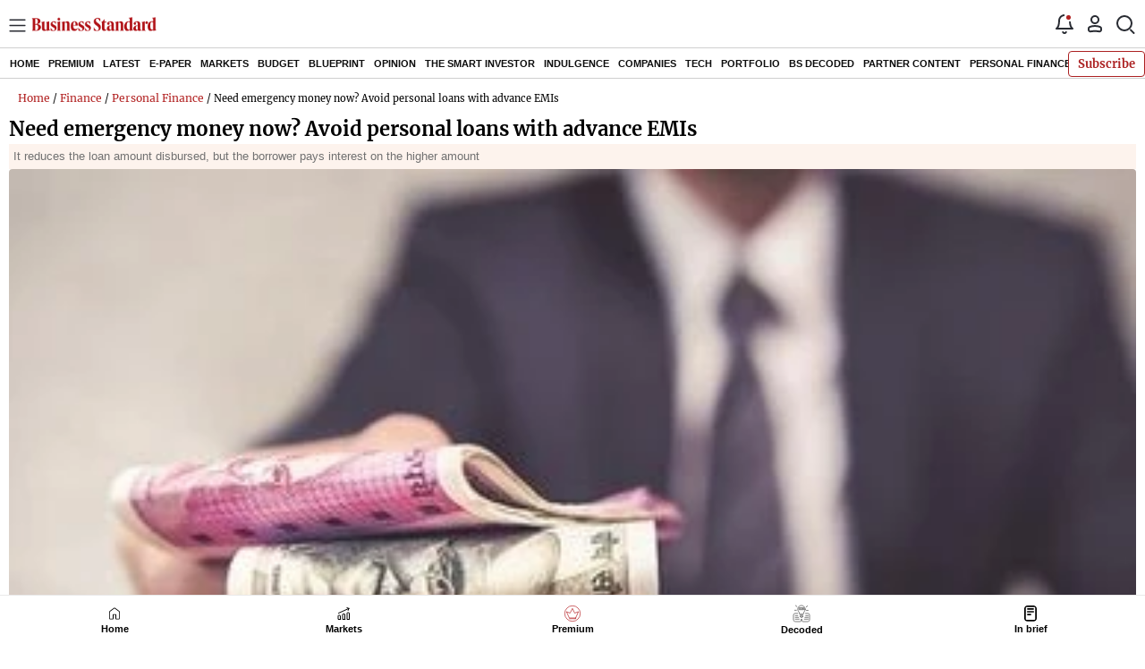

--- FILE ---
content_type: text/html; charset=utf-8
request_url: https://www.business-standard.com/amp/article/free-newsletter/a-snapshot-of-personal-loans-offered-by-various-banks-and-other-details-119022100722_1.html
body_size: 33372
content:
<!DOCTYPE html><html lang="en-US" amp i-amphtml-binding i-amphtml-layout i-amphtml-no-boilerplate transformed="self;v=1"><head><meta charset="utf-8"><meta name="viewport" content="width=device-width,minimum-scale=1,initial-scale=1"><link rel="preconnect" href="https://bsmedia.business-standard.com"><link rel="preconnect" href="https://securepubads.g.doubleclick.net"><link rel="preconnect" href="https://www.googletagservices.com"><link rel="preconnect" href="https://www.google-analytics.com"><meta name="msapplication-TileImage" content="https://www.business-standard.com/android-chrome-192x192-min.png"><meta name="robots" content="noodp, noydir, max-image-preview:large"><meta http-equiv="content-language" content="en-US"><meta content="language code" http-equiv="Content-Language"><meta name="theme-color" content="#000"><meta name="website" content="https://www.business-standard.com"><meta name="rating" content="General"><meta name="copyright" content="www.business-standard.com"><meta name="author" content="Business Standard"><meta name="description" content="It reduces the loan amount disbursed, but the borrower pays interest on the higher amount"><meta name="keywords" content="personal loan, EMIs, Interest rates, emergency loan, emergency money,Money,Finance,Loans,Banking,Bank,Economy"><meta name="news_keywords" content="personal loan, EMIs, Interest rates, emergency loan, emergency money,Money,Finance,Loans,Banking,Bank,Economy"><meta property="og:type" content="website"><meta property="og:title" content="Need emergency money now? Avoid personal loans with advance EMIs"><meta property="og:url" content="https://www.business-standard.com/article/free-newsletter/a-snapshot-of-personal-loans-offered-by-various-banks-and-other-details-119022100722_1.html"><meta property="og:description" content="It reduces the loan amount disbursed, but the borrower pays interest on the higher amount"><meta property="og:image" content="https://bsmedia.business-standard.com/_media/bs/img/article/2018-04/20/full/1524169534-5272.jpg"><meta property="og:image:width" content="1200"><meta property="og:image:height" content="627"><meta property="twitter:image:src" content="https://bsmedia.business-standard.com/_media/bs/img/article/2018-04/20/full/1524169534-5272.jpg"><meta property="twitter:card" content="summary_large_image"><meta property="twitter:site" content="@bsindia"><meta property="twitter:creator" content="@bsindia"><meta property="twitter:title" content="Need emergency money now? Avoid personal loans with advance EMIs"><meta property="twitter:description" content="It reduces the loan amount disbursed, but the borrower pays interest on the higher amount"><meta property="article:published_time" content="2019-02-21T16:28:00+05:30"><meta name="Last-Modified-Date" content="Sun, Feb 24, 2019"><meta name="Last-Modified-Time" content="2019-02-24T20:42:59+05:30"><meta name="next-head-count" content="51"><meta name="next-font-preconnect"><style amp-runtime i-amphtml-version="012512172008001">html{overflow-x:hidden!important}html.i-amphtml-fie{height:100%!important;width:100%!important}html:not([amp4ads]),html:not([amp4ads]) body{height:auto!important}html:not([amp4ads]) body{margin:0!important}body{-webkit-text-size-adjust:100%;-moz-text-size-adjust:100%;-ms-text-size-adjust:100%;text-size-adjust:100%}html.i-amphtml-singledoc.i-amphtml-embedded{-ms-touch-action:pan-y pinch-zoom;touch-action:pan-y pinch-zoom}html.i-amphtml-fie>body,html.i-amphtml-singledoc>body{overflow:visible!important}html.i-amphtml-fie:not(.i-amphtml-inabox)>body,html.i-amphtml-singledoc:not(.i-amphtml-inabox)>body{position:relative!important}html.i-amphtml-ios-embed-legacy>body{overflow-x:hidden!important;overflow-y:auto!important;position:absolute!important}html.i-amphtml-ios-embed{overflow-y:auto!important;position:static}#i-amphtml-wrapper{overflow-x:hidden!important;overflow-y:auto!important;position:absolute!important;top:0!important;left:0!important;right:0!important;bottom:0!important;margin:0!important;display:block!important}html.i-amphtml-ios-embed.i-amphtml-ios-overscroll,html.i-amphtml-ios-embed.i-amphtml-ios-overscroll>#i-amphtml-wrapper{-webkit-overflow-scrolling:touch!important}#i-amphtml-wrapper>body{position:relative!important;border-top:1px solid transparent!important}#i-amphtml-wrapper+body{visibility:visible}#i-amphtml-wrapper+body .i-amphtml-lightbox-element,#i-amphtml-wrapper+body[i-amphtml-lightbox]{visibility:hidden}#i-amphtml-wrapper+body[i-amphtml-lightbox] .i-amphtml-lightbox-element{visibility:visible}#i-amphtml-wrapper.i-amphtml-scroll-disabled,.i-amphtml-scroll-disabled{overflow-x:hidden!important;overflow-y:hidden!important}amp-instagram{padding:54px 0px 0px!important;background-color:#fff}amp-iframe iframe{box-sizing:border-box!important}[amp-access][amp-access-hide]{display:none}[subscriptions-dialog],body:not(.i-amphtml-subs-ready) [subscriptions-action],body:not(.i-amphtml-subs-ready) [subscriptions-section]{display:none!important}amp-experiment,amp-live-list>[update]{display:none}amp-list[resizable-children]>.i-amphtml-loading-container.amp-hidden{display:none!important}amp-list [fetch-error],amp-list[load-more] [load-more-button],amp-list[load-more] [load-more-end],amp-list[load-more] [load-more-failed],amp-list[load-more] [load-more-loading]{display:none}amp-list[diffable] div[role=list]{display:block}amp-story-page,amp-story[standalone]{min-height:1px!important;display:block!important;height:100%!important;margin:0!important;padding:0!important;overflow:hidden!important;width:100%!important}amp-story[standalone]{background-color:#000!important;position:relative!important}amp-story-page{background-color:#757575}amp-story .amp-active>div,amp-story .i-amphtml-loader-background{display:none!important}amp-story-page:not(:first-of-type):not([distance]):not([active]){transform:translateY(1000vh)!important}amp-autocomplete{position:relative!important;display:inline-block!important}amp-autocomplete>input,amp-autocomplete>textarea{padding:0.5rem;border:1px solid rgba(0,0,0,.33)}.i-amphtml-autocomplete-results,amp-autocomplete>input,amp-autocomplete>textarea{font-size:1rem;line-height:1.5rem}[amp-fx^=fly-in]{visibility:hidden}amp-script[nodom],amp-script[sandboxed]{position:fixed!important;top:0!important;width:1px!important;height:1px!important;overflow:hidden!important;visibility:hidden}
/*# sourceURL=/css/ampdoc.css*/[hidden]{display:none!important}.i-amphtml-element{display:inline-block}.i-amphtml-blurry-placeholder{transition:opacity 0.3s cubic-bezier(0.0,0.0,0.2,1)!important;pointer-events:none}[layout=nodisplay]:not(.i-amphtml-element){display:none!important}.i-amphtml-layout-fixed,[layout=fixed][width][height]:not(.i-amphtml-layout-fixed){display:inline-block;position:relative}.i-amphtml-layout-responsive,[layout=responsive][width][height]:not(.i-amphtml-layout-responsive),[width][height][heights]:not([layout]):not(.i-amphtml-layout-responsive),[width][height][sizes]:not(img):not([layout]):not(.i-amphtml-layout-responsive){display:block;position:relative}.i-amphtml-layout-intrinsic,[layout=intrinsic][width][height]:not(.i-amphtml-layout-intrinsic){display:inline-block;position:relative;max-width:100%}.i-amphtml-layout-intrinsic .i-amphtml-sizer{max-width:100%}.i-amphtml-intrinsic-sizer{max-width:100%;display:block!important}.i-amphtml-layout-container,.i-amphtml-layout-fixed-height,[layout=container],[layout=fixed-height][height]:not(.i-amphtml-layout-fixed-height){display:block;position:relative}.i-amphtml-layout-fill,.i-amphtml-layout-fill.i-amphtml-notbuilt,[layout=fill]:not(.i-amphtml-layout-fill),body noscript>*{display:block;overflow:hidden!important;position:absolute;top:0;left:0;bottom:0;right:0}body noscript>*{position:absolute!important;width:100%;height:100%;z-index:2}body noscript{display:inline!important}.i-amphtml-layout-flex-item,[layout=flex-item]:not(.i-amphtml-layout-flex-item){display:block;position:relative;-ms-flex:1 1 auto;flex:1 1 auto}.i-amphtml-layout-fluid{position:relative}.i-amphtml-layout-size-defined{overflow:hidden!important}.i-amphtml-layout-awaiting-size{position:absolute!important;top:auto!important;bottom:auto!important}i-amphtml-sizer{display:block!important}@supports (aspect-ratio:1/1){i-amphtml-sizer.i-amphtml-disable-ar{display:none!important}}.i-amphtml-blurry-placeholder,.i-amphtml-fill-content{display:block;height:0;max-height:100%;max-width:100%;min-height:100%;min-width:100%;width:0;margin:auto}.i-amphtml-layout-size-defined .i-amphtml-fill-content{position:absolute;top:0;left:0;bottom:0;right:0}.i-amphtml-replaced-content,.i-amphtml-screen-reader{padding:0!important;border:none!important}.i-amphtml-screen-reader{position:fixed!important;top:0px!important;left:0px!important;width:4px!important;height:4px!important;opacity:0!important;overflow:hidden!important;margin:0!important;display:block!important;visibility:visible!important}.i-amphtml-screen-reader~.i-amphtml-screen-reader{left:8px!important}.i-amphtml-screen-reader~.i-amphtml-screen-reader~.i-amphtml-screen-reader{left:12px!important}.i-amphtml-screen-reader~.i-amphtml-screen-reader~.i-amphtml-screen-reader~.i-amphtml-screen-reader{left:16px!important}.i-amphtml-unresolved{position:relative;overflow:hidden!important}.i-amphtml-select-disabled{-webkit-user-select:none!important;-ms-user-select:none!important;user-select:none!important}.i-amphtml-notbuilt,[layout]:not(.i-amphtml-element),[width][height][heights]:not([layout]):not(.i-amphtml-element),[width][height][sizes]:not(img):not([layout]):not(.i-amphtml-element){position:relative;overflow:hidden!important;color:transparent!important}.i-amphtml-notbuilt:not(.i-amphtml-layout-container)>*,[layout]:not([layout=container]):not(.i-amphtml-element)>*,[width][height][heights]:not([layout]):not(.i-amphtml-element)>*,[width][height][sizes]:not([layout]):not(.i-amphtml-element)>*{display:none}amp-img:not(.i-amphtml-element)[i-amphtml-ssr]>img.i-amphtml-fill-content{display:block}.i-amphtml-notbuilt:not(.i-amphtml-layout-container),[layout]:not([layout=container]):not(.i-amphtml-element),[width][height][heights]:not([layout]):not(.i-amphtml-element),[width][height][sizes]:not(img):not([layout]):not(.i-amphtml-element){color:transparent!important;line-height:0!important}.i-amphtml-ghost{visibility:hidden!important}.i-amphtml-element>[placeholder],[layout]:not(.i-amphtml-element)>[placeholder],[width][height][heights]:not([layout]):not(.i-amphtml-element)>[placeholder],[width][height][sizes]:not([layout]):not(.i-amphtml-element)>[placeholder]{display:block;line-height:normal}.i-amphtml-element>[placeholder].amp-hidden,.i-amphtml-element>[placeholder].hidden{visibility:hidden}.i-amphtml-element:not(.amp-notsupported)>[fallback],.i-amphtml-layout-container>[placeholder].amp-hidden,.i-amphtml-layout-container>[placeholder].hidden{display:none}.i-amphtml-layout-size-defined>[fallback],.i-amphtml-layout-size-defined>[placeholder]{position:absolute!important;top:0!important;left:0!important;right:0!important;bottom:0!important;z-index:1}amp-img[i-amphtml-ssr]:not(.i-amphtml-element)>[placeholder]{z-index:auto}.i-amphtml-notbuilt>[placeholder]{display:block!important}.i-amphtml-hidden-by-media-query{display:none!important}.i-amphtml-element-error{background:red!important;color:#fff!important;position:relative!important}.i-amphtml-element-error:before{content:attr(error-message)}i-amp-scroll-container,i-amphtml-scroll-container{position:absolute;top:0;left:0;right:0;bottom:0;display:block}i-amp-scroll-container.amp-active,i-amphtml-scroll-container.amp-active{overflow:auto;-webkit-overflow-scrolling:touch}.i-amphtml-loading-container{display:block!important;pointer-events:none;z-index:1}.i-amphtml-notbuilt>.i-amphtml-loading-container{display:block!important}.i-amphtml-loading-container.amp-hidden{visibility:hidden}.i-amphtml-element>[overflow]{cursor:pointer;position:relative;z-index:2;visibility:hidden;display:initial;line-height:normal}.i-amphtml-layout-size-defined>[overflow]{position:absolute}.i-amphtml-element>[overflow].amp-visible{visibility:visible}template{display:none!important}.amp-border-box,.amp-border-box *,.amp-border-box :after,.amp-border-box :before{box-sizing:border-box}amp-pixel{display:none!important}amp-analytics,amp-auto-ads,amp-story-auto-ads{position:fixed!important;top:0!important;width:1px!important;height:1px!important;overflow:hidden!important;visibility:hidden}amp-story{visibility:hidden!important}html.i-amphtml-fie>amp-analytics{position:initial!important}[visible-when-invalid]:not(.visible),form [submit-error],form [submit-success],form [submitting]{display:none}amp-accordion{display:block!important}@media (min-width:1px){:where(amp-accordion>section)>:first-child{margin:0;background-color:#efefef;padding-right:20px;border:1px solid #dfdfdf}:where(amp-accordion>section)>:last-child{margin:0}}amp-accordion>section{float:none!important}amp-accordion>section>*{float:none!important;display:block!important;overflow:hidden!important;position:relative!important}amp-accordion,amp-accordion>section{margin:0}amp-accordion:not(.i-amphtml-built)>section>:last-child{display:none!important}amp-accordion:not(.i-amphtml-built)>section[expanded]>:last-child{display:block!important}
/*# sourceURL=/css/ampshared.css*/</style><script async src="https://cdn.ampproject.org/v0.mjs" type="module" crossorigin="anonymous"></script><script async nomodule src="https://cdn.ampproject.org/v0.js" crossorigin="anonymous"></script><script async custom-element="amp-access" src="https://cdn.ampproject.org/v0/amp-access-0.1.mjs" type="module" crossorigin="anonymous"></script><script async nomodule src="https://cdn.ampproject.org/v0/amp-access-0.1.js" crossorigin="anonymous" custom-element="amp-access"></script><script async src="https://cdn.ampproject.org/v0/amp-accordion-0.1.mjs" custom-element="amp-accordion" type="module" crossorigin="anonymous"></script><script async nomodule src="https://cdn.ampproject.org/v0/amp-accordion-0.1.js" crossorigin="anonymous" custom-element="amp-accordion"></script><script async src="https://cdn.ampproject.org/v0/amp-analytics-0.1.mjs" custom-element="amp-analytics" type="module" crossorigin="anonymous"></script><script async nomodule src="https://cdn.ampproject.org/v0/amp-analytics-0.1.js" crossorigin="anonymous" custom-element="amp-analytics"></script><script async src="https://cdn.ampproject.org/v0/amp-bind-0.1.mjs" custom-element="amp-bind" type="module" crossorigin="anonymous"></script><script async nomodule src="https://cdn.ampproject.org/v0/amp-bind-0.1.js" crossorigin="anonymous" custom-element="amp-bind"></script><script async src="https://cdn.ampproject.org/v0/amp-form-0.1.mjs" custom-element="amp-form" type="module" crossorigin="anonymous"></script><script async nomodule src="https://cdn.ampproject.org/v0/amp-form-0.1.js" crossorigin="anonymous" custom-element="amp-form"></script><script async custom-element="amp-list" src="https://cdn.ampproject.org/v0/amp-list-0.1.mjs" type="module" crossorigin="anonymous"></script><script async nomodule src="https://cdn.ampproject.org/v0/amp-list-0.1.js" crossorigin="anonymous" custom-element="amp-list"></script><script async custom-template="amp-mustache" src="https://cdn.ampproject.org/v0/amp-mustache-0.2.mjs" type="module" crossorigin="anonymous"></script><script async nomodule src="https://cdn.ampproject.org/v0/amp-mustache-0.2.js" crossorigin="anonymous" custom-template="amp-mustache"></script><script async src="https://cdn.ampproject.org/v0/amp-next-page-1.0.mjs" custom-element="amp-next-page" type="module" crossorigin="anonymous"></script><script async nomodule src="https://cdn.ampproject.org/v0/amp-next-page-1.0.js" crossorigin="anonymous" custom-element="amp-next-page"></script><script async src="https://cdn.ampproject.org/v0/amp-sidebar-0.1.mjs" custom-element="amp-sidebar" type="module" crossorigin="anonymous"></script><script async nomodule src="https://cdn.ampproject.org/v0/amp-sidebar-0.1.js" crossorigin="anonymous" custom-element="amp-sidebar"></script><script async src="https://cdn.ampproject.org/v0/amp-social-share-0.1.mjs" custom-element="amp-social-share" type="module" crossorigin="anonymous"></script><script async nomodule src="https://cdn.ampproject.org/v0/amp-social-share-0.1.js" crossorigin="anonymous" custom-element="amp-social-share"></script><link rel="icon" href="https://www.business-standard.com/bs-favicon.ico"><link rel="icon" href="https://www.business-standard.com/favicon16x16-min.png" sizes="16x16"><link rel="icon" href="https://www.business-standard.com/favicon32x32-min.png" sizes="32x32"><link rel="icon" href="https://www.business-standard.com/android-chrome-192x192-min.png" sizes="192x192"><link rel="shortcut icon" href="https://www.business-standard.com/bs-favicon.ico"><title>Need emergency money now? Avoid personal loans with advance EMIs</title><link rel="apple-touch-icon" href="https://www.business-standard.com/apple-touch-icon-min.png"><link rel="mask-icon" href="https://www.business-standard.com/bs-favicon.ico" color="#000000"><link rel="canonical" href="https://www.business-standard.com/article/free-newsletter/a-snapshot-of-personal-loans-offered-by-various-banks-and-other-details-119022100722_1.html"><script type="application/ld+json">{"@context":"https://schema.org","@type":"NewsMediaOrganization","name":"Business Standard","url":"https://www.business-standard.com","sameAs":["https://www.facebook.com/bsindia","https://twitter.com/bsindia","https://www.youtube.com/user/BusinessStandardLtd","https://in.linkedin.com/company/business-standard","https://t.me/bsindiaofficial"],"logo":{"@type":"ImageObject","url":"https://www.business-standard.com/assets/web-assets/images/BSlogo600x60.png","width":"600","height":"60"},"address":{"@type":"PostalAddress","streetAddress":"Bahadurshah Zafar Marg","addressLocality":"Nehru House, near ITO Metro Station Gate No. 4","addressRegion":"ITO, New Delhi","postalCode":"110002"},"contactPoint":{"@type":"ContactPoint","telephone":"011-23720202","email":"feedback@bsmail.in","contactType":"Customer Service","areaServed":"IN","availableLanguage":"English","hoursAvailable":{"@type":"OpeningHoursSpecification","opens":"6 am","closes":"1 am"}}}</script><script type="application/ld+json">{"@context":"https://schema.org","@type":"WebPage","url":"https://www.business-standard.com/article/free-newsletter/a-snapshot-of-personal-loans-offered-by-various-banks-and-other-details-119022100722_1.html","name":"Need emergency money now? Avoid personal loans with advance EMIs","description":"It reduces the loan amount disbursed, but the borrower pays interest on the higher amount","keywords":"personal loan, EMIs, Interest rates, emergency loan, emergency money,Money,Finance,Loans,Banking,Bank,Economy"}</script><script type="application/ld+json">{"@context":"https://schema.org","@type":"SiteNavigationElement","name":["home","economy","finance","world news","premium","latest","e-paper","today's paper","markets","ipo","stock market news","commodities","cryptocurrency","mutual fund","stock companies list","budget","blueprint","opinion","e-magazine","news","insights","photo story","reports","data","the podcast","all issues","features","books","opinion","the smart investor","indulgence","companies","tech","portfolio","bs decoded","partner content","personal finance","bs1000","web stories","india news","management","specials","multimedia","the morning show","the banking show","video gallery","photo gallery","podcast","sports","cricket","industry","auto","banking","sme","agriculture","other news","lifestyle","immigration","aviation","entertainment","social viral","health","books","education","bs apps"],"url":["https://www.business-standard.com/","https://www.business-standard.com/economy","https://www.business-standard.com/finance","https://www.business-standard.com/world-news","https://www.business-standard.com/premium","https://www.business-standard.com/latest-news","https://epaper.business-standard.com/","https://www.business-standard.com/todays-paper","https://www.business-standard.com/markets","https://www.business-standard.com/markets/ipo","https://www.business-standard.com/markets/stock-market-news","https://www.business-standard.com/markets/commodities","https://www.business-standard.com/markets/cryptocurrency","https://www.business-standard.com/markets/mutual-fund","https://www.business-standard.com/markets/stock-companies-list","https://www.business-standard.com/budget","https://www.business-standard.com/blueprint-defence-magazine","https://www.business-standard.com/blueprint-defence-magazine/opinion","https://www.business-standard.com/blueprint-defence-magazine/e-magazine","https://www.business-standard.com/blueprint-defence-magazine/news","https://www.business-standard.com/blueprint-defence-magazine/insights","https://www.business-standard.com/blueprint-defence-magazine/photostory","https://www.business-standard.com/blueprint-defence-magazine/reports","https://www.business-standard.com/blueprint-defence-magazine/data","https://www.business-standard.com/blueprint-defence-magazine/multimedia","https://www.business-standard.com/blueprint-defence-magazine/editions","https://www.business-standard.com/blueprint-defence-magazine/features","https://www.business-standard.com/blueprint-defence-magazine/books","https://www.business-standard.com/opinion","https://www.business-standard.com/markets/the-smart-investor","https://www.business-standard.com/indulgence-luxury-lifestyle","https://www.business-standard.com/companies","https://www.business-standard.com/technology","https://www.business-standard.com/portfolio","https://www.business-standard.com/bs-decoded","https://www.business-standard.com/content","https://www.business-standard.com/finance/personal-finance","https://www.business-standard.com/companies/bs-1000","https://www.business-standard.com/webstories","https://www.business-standard.com/india-news","https://www.business-standard.com/management","https://www.business-standard.com/specials","https://www.business-standard.com/multimedia","https://www.business-standard.com/shows/the-morning-show","https://www.business-standard.com/shows/banking-show","https://www.business-standard.com/video-gallery","https://www.business-standard.com/multimedia/photogallery/","https://www.business-standard.com/podcast","https://www.business-standard.com/sports","https://www.business-standard.com/cricket","https://www.business-standard.com/industry","https://www.business-standard.com/industry/auto","https://www.business-standard.com/industry/banking","https://www.business-standard.com/industry/sme","https://www.business-standard.com/industry/agriculture","https://www.business-standard.com/industry/news","https://www.business-standard.com/lifestyle","https://www.business-standard.com/immigration","https://www.business-standard.com/industry/aviation","https://www.business-standard.com/entertainment","https://www.business-standard.com/social-viral","https://www.business-standard.com/health","https://www.business-standard.com/book","https://www.business-standard.com/education","https://www.business-standard.com/apps"]}</script><script type="application/ld+json">{"@context":"https://schema.org","@type":"BreadcrumbList","itemListElement":[{"@type":"ListItem","position":1,"item":{"@id":"https://www.business-standard.com/","name":"Home"}},{"@type":"ListItem","position":2,"item":{"@id":"https://www.business-standard.com/finance","name":"Finance"}},{"@type":"ListItem","position":3,"item":{"@id":"https://www.business-standard.com/finance/personal-finance","name":"Personal Finance"}},{"@type":"ListItem","position":4,"item":{"name":"Need emergency money now? Avoid personal loans with advance EMIs"}}]}</script><script type="application/ld+json">{"@context":"https://schema.org","@type":"NewsArticle","mainEntityOfPage":"https://www.business-standard.com/article/free-newsletter/a-snapshot-of-personal-loans-offered-by-various-banks-and-other-details-119022100722_1.html","inLanguage":"en","headline":"Need emergency money now? Avoid personal loans with advance EMIs","description":"It reduces the loan amount disbursed, but the borrower pays interest on the higher amount","keywords":"personal loan, EMIs, Interest rates, emergency loan, emergency money,Money,Finance,Loans,Banking,Bank,Economy","articleSection":"Loans","url":"https://www.business-standard.com/article/free-newsletter/a-snapshot-of-personal-loans-offered-by-various-banks-and-other-details-119022100722_1.html","image":"https://bsmedia.business-standard.com/_media/bs/img/article/2018-04/20/full/1524169534-5272.jpg","datePublished":"2019-02-21T16:28:00+05:30","dateModified":"2019-02-24T20:42:59+05:30","articleBody":"* Personal loans can be a saviour in an emergency, and these days it\u0026#39;s easier to get one. Most banks provide a pre-approved personal loan, which customers can avail with a few clicks, within seconds","author":[{"name":"Tinesh Bhasin","url":"https://www.business-standard.com/author/tinesh-bhasin","@type":"Person"}],"publisher":{"@type":"NewsMediaOrganization","name":"Business Standard","url":"https://www.business-standard.com","logo":{"@type":"ImageObject","width":"600","height":"60","url":"https://www.business-standard.com/assets/web-assets/images/BSlogo600x60.png"}},"associatedMedia":{"@type":"imageObject","url":"https://bsmedia.business-standard.com/_media/bs/img/article/2018-04/20/full/1524169534-5272.jpg","caption":"Loan","description":"Loan","width":1200,"height":900},"isAccessibleForFree":false,"isPartOf":{"@type":["CreativeWork","Product"],"name":"Business Standard Limited","productID":"business-standard.com:smart_2022"},"hasPart":{"@type":"WebPageElement","isAccessibleForFree":false,"cssSelector":".paywall-content"}}</script><script id="amp-access" type="application/json">{"authorization":"https://www.business-standard.com/api/authorize?rid=READER_ID\u0026url=CANONICAL_URL\u0026ref=DOCUMENT_REFERRER\u0026_=RANDOM","noPingback":true,"authorizationFallbackResponse":{"error":false,"firstName":"","lastName":"","email":"","isLoggedin":false,"isSubscriber":false,"isBPSubscriber":false,"showPremium":true,"is_mp_triggered":"no","userId":"0","article_viewed_count":"NA","isBPDMExpired":false,"isBSExpired":false,"isFreeUser":true,"isOnlyBSSubscriber":false}}</script><style amp-custom>.header__link--sec.jsx-96475f3a86821e5c{position:relative;padding:0 10px}.header__link--sec.jsx-96475f3a86821e5c p.jsx-96475f3a86821e5c{padding:9px 0 10px;margin:0;border-bottom:1px solid#dee2e6;position:relative}.header__link--sec.jsx-96475f3a86821e5c p.jsx-96475f3a86821e5c:after{content:"";border:.5px solid#b22222;width:8%;position:absolute;bottom:0;left:0}.header__link--sec.jsx-96475f3a86821e5c .hamburgerMenuGA.jsx-96475f3a86821e5c{font-size:14px;color:#373737;font-weight:600;font-family:Arial,Helvetica,sans-serif}.acrd-arw.jsx-96475f3a86821e5c{border:solid#000;border-width:0 2px 2px 0;padding:4px;-webkit-transform:rotate(45deg);-moz-transform:rotate(45deg);-ms-transform:rotate(45deg);-o-transform:rotate(45deg);transform:rotate(45deg);-webkit-transition:all.2s ease-out;-moz-transition:all.2s ease-out;-o-transition:all.2s ease-out;transition:all.2s ease-out;height:8px;width:8px;background:none;top:-28px;right:-94.5%;position:absolute;z-index:1}.acrdnct.jsx-96475f3a86821e5c{padding:5px 10px;border-bottom:1px solid#dee2e6;background:#f8f8f8;margin:-10px -10px 0}.acrdnct.jsx-96475f3a86821e5c .acrdnct.jsx-96475f3a86821e5c{margin:0 -10px}.acrdblck.jsx-96475f3a86821e5c .acrdblck.jsx-96475f3a86821e5c .hamburgerMenuGA.jsx-96475f3a86821e5c{max-width:none;width:auto}.acrdblck.jsx-96475f3a86821e5c .acrdblck.jsx-96475f3a86821e5c .acrdnct.jsx-96475f3a86821e5c{background:#efefef;border-top:1px solid#dee2e6;padding:0 20px;display:-webkit-box;display:-webkit-flex;display:-moz-box;display:-ms-flexbox;display:flex;-webkit-box-orient:vertical;-webkit-box-direction:normal;-webkit-flex-direction:column;-moz-box-orient:vertical;-moz-box-direction:normal;-ms-flex-direction:column;flex-direction:column}.acrdblck.jsx-96475f3a86821e5c .acrdblck.jsx-96475f3a86821e5c .acrdnct.jsx-96475f3a86821e5c .hamburgerMenuGA.jsx-96475f3a86821e5c{padding:3px 0 3px 12px;line-height:22px;font-size:13px;font-style:italic}.acrdblck.jsx-96475f3a86821e5c .acrdblck.jsx-96475f3a86821e5c .hamburgerMenuGA.jsx-96475f3a86821e5c:before{content:"";height:5px;width:5px;-webkit-border-radius:50%;-moz-border-radius:50%;border-radius:50%;position:absolute;top:13px;left:0;background:#000}.acrdnct.jsx-96475f3a86821e5c .hamburgerMenuGA.jsx-96475f3a86821e5c{text-transform:capitalize;float:left;position:relative;max-width:100%;width:100%;font-weight:400}.acrdnctsub.jsx-96475f3a86821e5c{display:-webkit-box;display:-webkit-flex;display:-moz-box;display:-ms-flexbox;display:flex;-webkit-box-orient:vertical;-webkit-box-direction:normal;-webkit-flex-direction:column;-moz-box-orient:vertical;-moz-box-direction:normal;-ms-flex-direction:column;flex-direction:column}section.acrd-col[expanded].jsx-96475f3a86821e5c .acrd-arw.jsx-96475f3a86821e5c{-webkit-transform:rotate(-135deg);-moz-transform:rotate(-135deg);-ms-transform:rotate(-135deg);-o-transform:rotate(-135deg);transform:rotate(-135deg);-webkit-transition:all.2s ease-out;-moz-transition:all.2s ease-out;-o-transition:all.2s ease-out;transition:all.2s ease-out;top:-22px}.acrdblck.jsx-96475f3a86821e5c .acrd-col.jsx-96475f3a86821e5c{position:relative;height:0}.acrdblck.jsx-96475f3a86821e5c .acrd-col[expanded].jsx-96475f3a86821e5c,.acrdblck.jsx-96475f3a86821e5c .acrdblck.jsx-96475f3a86821e5c .acrd-col.jsx-96475f3a86821e5c{height:auto}.acrdblck.jsx-96475f3a86821e5c .acrd-col.jsx-96475f3a86821e5c:after{content:"";position:absolute;right:0;top:-35px;-webkit-border-radius:4px;-moz-border-radius:4px;border-radius:4px;display:block;width:32px;height:28px}.acrdblck.jsx-96475f3a86821e5c .acrdblck.jsx-96475f3a86821e5c .acrd-col.jsx-96475f3a86821e5c:after{content:none}.acrd-col.jsx-96475f3a86821e5c a.jsx-96475f3a86821e5c{display:block;padding:5px 0;color:#5f6263}.acrd-col.jsx-96475f3a86821e5c h6.acrd-arw.jsx-96475f3a86821e5c{border-width:0 2px 2px 0}.directnestedmenulink.jsx-96475f3a86821e5c{padding:0 32px}.newTag.jsx-96475f3a86821e5c{background-color:#ac2122;color:#fff;width:30px;height:14px;-webkit-border-radius:10px;-moz-border-radius:10px;border-radius:10px;font-size:9px;font-weight:700;line-height:14px;display:inline-block;text-align:center;margin-left:2px}.header__link--sec.jsx-8781bef301ff774c p.jsx-8781bef301ff774c{padding:5px 10px;margin:0;border-bottom:1px solid#e7e7e7}.header__link--sec.jsx-8781bef301ff774c p.jsx-8781bef301ff774c a.jsx-8781bef301ff774c{font-family:Arial,Helvetica,sans-serif}.logo-wrapper.jsx-b5bbbe39908bcb21{position:relative;border-bottom:1px solid#d9baa4;padding:10px;position:-webkit-sticky;position:sticky;top:0;z-index:100;background:#fff}.expNewBes.jsx-b5bbbe39908bcb21{background:#f3f3f3;color:#282b32;margin:14px 0 5px;padding:12px 10px;font-size:14px}.titleheading.jsx-b5bbbe39908bcb21 li.jsx-b5bbbe39908bcb21:first-child{background:#e7e7e7;padding:10px;margin:0}.titleheading.jsx-b5bbbe39908bcb21 li.jsx-b5bbbe39908bcb21:last-child{font-weight:700}.titleheading.jsx-b5bbbe39908bcb21 li.jsx-b5bbbe39908bcb21{border-bottom:1px solid#f0f0f0;padding:10px 0;font-size:14px;font-weight:400;margin:0 10px;list-style-type:none}.titleheading.jsx-b5bbbe39908bcb21 a.jsx-b5bbbe39908bcb21{font-family:Arial,Helvetica,sans-serif}.signBox.jsx-b5bbbe39908bcb21{display:-webkit-box;display:-webkit-flex;display:-moz-box;display:-ms-flexbox;display:flex;-webkit-box-align:center;-webkit-align-items:center;-moz-box-align:center;-ms-flex-align:center;align-items:center;-webkit-box-pack:justify;-webkit-justify-content:space-between;-moz-box-pack:justify;-ms-flex-pack:justify;justify-content:space-between;padding:10px;border-bottom:1px solid#d9baa4}.login-details.jsx-b5bbbe39908bcb21 .usrname.jsx-b5bbbe39908bcb21{font-size:12px;text-align:right;display:block}.profilebody.jsx-b5bbbe39908bcb21{display:-webkit-box;display:-webkit-flex;display:-moz-box;display:-ms-flexbox;display:flex;-webkit-box-pack:end;-webkit-justify-content:flex-end;-moz-box-pack:end;-ms-flex-pack:end;justify-content:flex-end}.profilebody.jsx-b5bbbe39908bcb21 a.jsx-b5bbbe39908bcb21{border:1px solid#b22222;-webkit-border-radius:4px;-moz-border-radius:4px;border-radius:4px;font-size:11px;padding:5px 7px;font-weight:700}.profilebody.jsx-b5bbbe39908bcb21 .editprof.jsx-b5bbbe39908bcb21{background:#b22222;color:#fff}.profilebody.jsx-b5bbbe39908bcb21 .logout.jsx-b5bbbe39908bcb21{margin-left:10px;color:#b22222}.switchHindi.jsx-b5bbbe39908bcb21 a.jsx-b5bbbe39908bcb21{background:#efefef;border:1px solid#d9d9d9;-webkit-border-radius:4px;-moz-border-radius:4px;border-radius:4px;color:rgba(172,33,33,.737);font-family:Arial,Helvetica,sans-serif;font-size:11px;padding:4px;display:block;font-weight:600}.copyright.jsx-b5bbbe39908bcb21{padding:0 10px;font-size:12px;text-align:center}.ftricn.jsx-b5bbbe39908bcb21{display:-webkit-box;display:-webkit-flex;display:-moz-box;display:-ms-flexbox;display:flex;-webkit-box-pack:center;-webkit-justify-content:center;-moz-box-pack:center;-ms-flex-pack:center;justify-content:center}.ftricn.jsx-b5bbbe39908bcb21 a.jsx-b5bbbe39908bcb21{margin:10px 5px}#amplogin.jsx-b5bbbe39908bcb21{position:relative;-webkit-box-flex:1;-webkit-flex:auto;-moz-box-flex:1;-ms-flex:auto;flex:auto}#amplogin.jsx-b5bbbe39908bcb21 amp-list.jsx-b5bbbe39908bcb21{position:inherit;height:20px}#amplogin.jsx-b5bbbe39908bcb21 .login-ul.jsx-b5bbbe39908bcb21{text-align:right}button.sidebar-menu-close.jsx-b5bbbe39908bcb21{position:absolute;top:0;right:10px;bottom:0;margin:auto;background:transparent;border:none;padding:0}amp-img.logo.jsx-b5bbbe39908bcb21,button.sidebar-menu-close.jsx-b5bbbe39908bcb21 amp-img.jsx-b5bbbe39908bcb21{vertical-align:middle}.login-details.jsx-b5bbbe39908bcb21 .login-ul.jsx-b5bbbe39908bcb21 li.jsx-b5bbbe39908bcb21{list-style:none}.login-details.jsx-b5bbbe39908bcb21 ul.jsx-b5bbbe39908bcb21 li.jsx-b5bbbe39908bcb21 a.jsx-b5bbbe39908bcb21{color:#282b32;font-family:Arial,Helvetica,sans-serif;font-size:14px;font-weight:600}amp-sidebar.side-bar-menu.jsx-b5bbbe39908bcb21{background-color:#fff}.newTag.jsx-b5bbbe39908bcb21{background-color:#ac2122;color:#fff;width:30px;height:14px;-webkit-border-radius:10px;-moz-border-radius:10px;border-radius:10px;font-size:9px;font-weight:700;line-height:14px;display:inline-block;text-align:center;margin-left:2px;font-family:Arial}.ampsrchbtn.jsx-1323193418{display:-webkit-box;display:-webkit-flex;display:-moz-box;display:-ms-flexbox;display:flex;-webkit-box-pack:justify;-webkit-justify-content:space-between;-moz-box-pack:justify;-ms-flex-pack:justify;justify-content:space-between}.ampsrchbtn.jsx-1323193418 .cmnbtn.jsx-1323193418:last-child{margin:0 0 10px}.cmnbtn.jsx-1323193418{background:#b22222;border:1px solid#b22222;color:#fff;cursor:pointer;font-size:1.4rem;padding:7px 18px;-webkit-border-radius:4px;-moz-border-radius:4px;border-radius:4px;display:-webkit-box;display:-webkit-flex;display:-moz-box;display:-ms-flexbox;display:flex;-webkit-box-align:center;-webkit-align-items:center;-moz-box-align:center;-ms-flex-align:center;align-items:center;font-size:14px;width:50%;margin:0 10px 10px 0;-webkit-box-pack:center;-webkit-justify-content:center;-moz-box-pack:center;-ms-flex-pack:center;justify-content:center}.searchpop__wrap.jsx-1323193418{background:#d9baa4;padding:72px 16px 16px;position:fixed;width:100%;height:100%;top:0;bottom:0;left:0;right:0;margin:auto;z-index:10;overflow:auto}.searchpop__wrap.jsx-1323193418 .closesearch-event.jsx-1323193418{position:absolute;top:16px;right:16px}.search-form.jsx-1323193418{position:relative}.search-form.jsx-1323193418 .form-control.jsx-1323193418{width:100%;background:#e7d4c6;border:1px solid#d9baa4;-webkit-border-radius:4px;-moz-border-radius:4px;border-radius:4px;padding:18px 8px;color:var(--color-gray);font-size:14px;line-height:20px;font-weight:600;font-family:Inter,sans-serif;background:url(https://www.business-standard.com/assets/amp-assets/images/icons/icon-blacksearch.svg)no-repeat 8px 50%#e7d4c6;text-indent:26px}.search-form.jsx-1323193418 .close-icon.jsx-1323193418{position:absolute;width:16px;height:16px;margin:auto;top:0;bottom:0;right:8px;line-height:16px}p.jsx-1323193418{font-family:Inter,sans-serif;font-weight:600;font-size:20px;padding:12px 0;border-bottom:2px solid#e7d4c6;margin-top:20px}p.jsx-1323193418:after{content:"";position:absolute;bottom:-2px;border:1px solid#b22222;width:40%;display:inline-block;left:0}.popular__search.jsx-1323193418{margin:10px 0 0}.popular__search.jsx-1323193418 .searchtag.jsx-1323193418{display:-webkit-box;display:-webkit-flex;display:-moz-box;display:-ms-flexbox;display:flex;-webkit-flex-wrap:wrap;-ms-flex-wrap:wrap;flex-wrap:wrap;margin-top:20px}.popular__search.jsx-1323193418 .searchtag.jsx-1323193418 a.jsx-1323193418{border:1px solid#f2c9ad;font-family:Merriweather-Bold,sans-serif;font-size:12px;line-height:20px;padding:4px 16px;-webkit-border-radius:100px;-moz-border-radius:100px;border-radius:100px;color:var(--color-gray);margin-right:2px;margin-bottom:12px}.adstop.jsx-4d21897d1f8b066{text-align:center}.headericon.jsx-4d21897d1f8b066 a.username.jsx-4d21897d1f8b066{font-size:13px;color:#b22222;margin:0;padding-top:8px;display:block}.userIcon.jsx-4d21897d1f8b066{display:inline-block;margin-top:5px}.header-logo.jsx-4d21897d1f8b066 a.jsx-4d21897d1f8b066{margin:5px 0 0;display:inline-block}.logo-section.jsx-4d21897d1f8b066{display:-webkit-box;display:-webkit-flex;display:-moz-box;display:-ms-flexbox;display:flex;-webkit-box-align:center;-webkit-align-items:center;-moz-box-align:center;-ms-flex-align:center;align-items:center;-webkit-box-pack:start;-webkit-justify-content:flex-start;-moz-box-pack:start;-ms-flex-pack:start;justify-content:flex-start;padding:10px}#subscribe-button-w.jsx-4d21897d1f8b066 amp-script.jsx-4d21897d1f8b066{opacity:1}.menu-btn.jsx-4d21897d1f8b066{border:0;padding:0;left:-3px;background:transparent;position:relative;top:3px}.subscrib-btn.jsx-4d21897d1f8b066{padding:5px 10px;position:absolute;right:0;top:4px;background-color:#fff;-webkit-border-radius:4px;-moz-border-radius:4px;border-radius:4px;border:1px solid#ac2122;cursor:pointer;z-index:1;color:#ac2122;font-size:13px;font-weight:600;font-family:Merriweather,Georgia,serif}.sub-menu.jsx-4d21897d1f8b066 li.jsx-4d21897d1f8b066:last-child{padding-right:85px}.headericon.jsx-4d21897d1f8b066{position:relative;width:50%;display:-webkit-box;display:-webkit-flex;display:-moz-box;display:-ms-flexbox;display:flex;-webkit-box-orient:horizontal;-webkit-box-direction:reverse;-webkit-flex-direction:row-reverse;-moz-box-orient:horizontal;-moz-box-direction:reverse;-ms-flex-direction:row-reverse;flex-direction:row-reverse}.headericon.jsx-4d21897d1f8b066 a.jsx-4d21897d1f8b066{margin:0 5px;padding-top:5px}.headericon.jsx-4d21897d1f8b066>.jsx-4d21897d1f8b066{float:right}.headericon.jsx-4d21897d1f8b066 button.jsx-4d21897d1f8b066{margin:4px 0 0 5px}p.jsx-4d21897d1f8b066{margin:5px 0}header.jsx-4d21897d1f8b066{position:-webkit-sticky;position:sticky;top:0;z-index:10;background:#fff}.sub-menu.jsx-4d21897d1f8b066{padding:0 6px;overflow:auto;-webkit-flex-wrap:nowrap;-ms-flex-wrap:nowrap;flex-wrap:nowrap;border-bottom:1px solid#cfcfcf;border-top:1px solid#cfcfcf;-webkit-box-align:center;-webkit-align-items:center;-moz-box-align:center;-ms-flex-align:center;align-items:center;position:relative;min-width:110px;width:100%}.sub-menu.jsx-4d21897d1f8b066,.sub-menu.jsx-4d21897d1f8b066 li.jsx-4d21897d1f8b066{display:-webkit-box;display:-webkit-flex;display:-moz-box;display:-ms-flexbox;display:flex}.sub-menu.jsx-4d21897d1f8b066 li.jsx-4d21897d1f8b066{-webkit-box-flex:0;-webkit-flex:0 0 auto;-moz-box-flex:0;-ms-flex:0 0 auto;flex:0 0 auto;list-style:none;height:100%}.sub-menu.jsx-4d21897d1f8b066 li.jsx-4d21897d1f8b066 a.jsx-4d21897d1f8b066{font-size:11px;font-weight:600;padding:11px 5px 10px;font-family:Arial,Helvetica,sans-serif;text-transform:uppercase;display:-webkit-box;display:-webkit-flex;display:-moz-box;display:-ms-flexbox;display:flex;-webkit-box-align:center;-webkit-align-items:center;-moz-box-align:center;-ms-flex-align:center;align-items:center}.sub-menu.jsx-4d21897d1f8b066 li.jsx-4d21897d1f8b066 .navsvg.jsx-4d21897d1f8b066{max-height:16px}.sub-menu.jsx-4d21897d1f8b066 li.jsx-4d21897d1f8b066 .navsvg.jsx-4d21897d1f8b066 img.jsx-4d21897d1f8b066{margin:0 4px 0 0;height:16px}.sub-menu.jsx-4d21897d1f8b066 li.jsx-4d21897d1f8b066 a.active.jsx-4d21897d1f8b066{color:#b22222}.sub-menu.jsx-4d21897d1f8b066::-webkit-scrollbar{display:none;height:0;width:0;background:transparent}.h-notification.jsx-4d21897d1f8b066{position:relative;cursor:pointer}.h-notification.jsx-4d21897d1f8b066 .dots.jsx-4d21897d1f8b066{position:absolute;right:3px;cursor:pointer}.h-notification.jsx-4d21897d1f8b066 .dots.jsx-4d21897d1f8b066:before{content:"";position:absolute;width:5px;height:5px;background:var(--color-red);-webkit-border-radius:50%;-moz-border-radius:50%;border-radius:50%;right:2px;top:2px;cursor:pointer}#menus-link.mainNav.jsx-4d21897d1f8b066{background:#f7e5d8;color:#000}.navigationlisting.jsx-4d21897d1f8b066{display:-webkit-box;display:-webkit-flex;display:-moz-box;display:-ms-flexbox;display:flex}.wrapper.jsx-6d495038195b102f{padding:0}.breadcrumbcol.jsx-6d495038195b102f{margin:5px 0 10px}.breadcrumb-wrap.jsx-6d495038195b102f{width:100%;white-space:nowrap;-o-text-overflow:ellipsis;text-overflow:ellipsis;vertical-align:middle;display:inline-block;overflow:hidden;padding-bottom:0;font-size:12px;margin:5px 0 0}.breadcrumb-wrap.jsx-6d495038195b102f a.jsx-6d495038195b102f{color:#b22222}.breadcrum.jsx-6d495038195b102f{display:inline-block;overflow:hidden;-o-text-overflow:ellipsis;text-overflow:ellipsis;vertical-align:top;white-space:nowrap;width:89%}.breadcrumb-wrap.jsx-6d495038195b102f a.bact.jsx-6d495038195b102f{color:#b22222}.breadcrum.jsx-6d495038195b102f a.jsx-6d495038195b102f{color:#b22222;font-size:12px;line-height:12px}.page-top-heading.jsx-92956f8043077aec{display:-webkit-box;display:-webkit-flex;display:-moz-box;display:-ms-flexbox;display:flex}.page-top-heading.jsx-92956f8043077aec .lbl.jsx-92956f8043077aec{width:-webkit-calc(100% - 32px);width:-moz-calc(100% - 32px);width:calc(100% - 32px)}.whitetext.jsx-92956f8043077aec{color:#fff}.headingsummrycol.jsx-c1fffa234e0980c4{background:hsla(24,76%,92%,.49);margin:4px 0 0}.headingsummry.jsx-c1fffa234e0980c4{color:#717171;font-family:Arial;font-size:13px;padding:5px;line-height:18px;font-weight:400;margin:0}.whitetext.jsx-c1fffa234e0980c4{color:#fff}.whitetext.m.jsx-c1fffa234e0980c4{margin:8px 0 16px}.ctgr-lble.jsx-18bbfc490331f315{color:#b22222;font-weight:700;margin-right:5px;display:-webkit-box;display:-webkit-flex;display:-moz-box;display:-ms-flexbox;display:flex;cursor:auto;position:relative;position:absolute;right:8px;bottom:10px;z-index:1}.ctgr-lble.jsx-18bbfc490331f315 .category-text.jsx-18bbfc490331f315{background:#b22222;color:#fff;-webkit-border-radius:4px;-moz-border-radius:4px;border-radius:4px;padding:6px 8px}.ctgr-lble.jsx-18bbfc490331f315 .small-webexsclusive.jsx-18bbfc490331f315{background:#bc7812;color:#fff;padding:6px 8px;-webkit-border-radius:4px;-moz-border-radius:4px;border-radius:4px;margin-left:10px}.ctgr-lble.jsx-18bbfc490331f315 span.jsx-18bbfc490331f315{font-size:12px}.ctgr-lble.jsx-18bbfc490331f315 span.small-orange.jsx-18bbfc490331f315{color:#bc7812;padding-left:5px}#amp-story-ptag.jsx-18bbfc490331f315 amp-script.jsx-18bbfc490331f315{opacity:1;position:relative}.bybold.jsx-5e8e53ddaf4493a3{font-weight:700}.article__writtenby.jsx-5e8e53ddaf4493a3{font-size:12px;color:#000}.name.color-gray-light.jsx-5e8e53ddaf4493a3{display:inline-block}.stryshreicn.jsx-653de68e4c74c290{display:-webkit-box;display:-webkit-flex;display:-moz-box;display:-ms-flexbox;display:flex;align-item:center}.stryshreicn.jsx-653de68e4c74c290 .rounded.jsx-653de68e4c74c290,.stryshreicn.jsx-653de68e4c74c290 a.jsx-653de68e4c74c290{-webkit-border-radius:100%;-moz-border-radius:100%;border-radius:100%;margin:0 10px 0 0;height:30px;width:30px}.stryshreicn.jsx-653de68e4c74c290 .amp-social-share-whatsapp.jsx-653de68e4c74c290{-webkit-background-size:22px;-moz-background-size:22px;-o-background-size:22px;background-size:22px}.time-stamp.jsx-4ef839bcf7f8f049{font-size:12px}.meta-actions.jsx-4ef839bcf7f8f049{margin:5px 1px;-webkit-box-align:center;-webkit-align-items:center;-moz-box-align:center;-ms-flex-align:center;align-items:center;background:#f9f9f9;padding:7px 0;-webkit-box-pack:start;-webkit-justify-content:flex-start;-moz-box-pack:start;-ms-flex-pack:start;justify-content:flex-start;gap:5px;-webkit-flex-wrap:wrap;-ms-flex-wrap:wrap;flex-wrap:wrap;-webkit-box-pack:end;-webkit-justify-content:flex-end;-moz-box-pack:end;-ms-flex-pack:end;justify-content:flex-end}.flwggle.jsx-4ef839bcf7f8f049 a.jsx-4ef839bcf7f8f049,.meta-actions.jsx-4ef839bcf7f8f049{display:-webkit-box;display:-webkit-flex;display:-moz-box;display:-ms-flexbox;display:flex}.flwggle.jsx-4ef839bcf7f8f049 a.jsx-4ef839bcf7f8f049{margin:0 14px 0 0}.meta-info.jsx-4ef839bcf7f8f049{display:-webkit-box;display:-webkit-flex;display:-moz-box;display:-ms-flexbox;display:flex;margin:5px 0;-webkit-box-pack:justify;-webkit-justify-content:space-between;-moz-box-pack:justify;-ms-flex-pack:justify;justify-content:space-between}.googleBtn.jsx-4ef839bcf7f8f049{margin-right:5px}.googleBtn.jsx-4ef839bcf7f8f049 .googlelogo.jsx-4ef839bcf7f8f049,.googleBtn.jsx-4ef839bcf7f8f049 a.jsx-4ef839bcf7f8f049{display:-webkit-box;display:-webkit-flex;display:-moz-box;display:-ms-flexbox;display:flex}.googleBtn.jsx-4ef839bcf7f8f049 a.jsx-4ef839bcf7f8f049{-webkit-box-align:center;-webkit-align-items:center;-moz-box-align:center;-ms-flex-align:center;align-items:center;gap:6px}.googletext.jsx-4ef839bcf7f8f049{text-decoration:none;color:#fff;font-family:Roboto,sans-serif;font-size:10px;line-height:12px;font-weight:500}.subscriptionPlan.jsx-b3a6a77a8faba85d div.jsx-b3a6a77a8faba85d{line-height:normal;margin-bottom:0}.subscriptionPlan.jsx-b3a6a77a8faba85d{width:100%;position:relative}.subscriptionPlan.jsx-b3a6a77a8faba85d:before{content:"";background:-webkit-linear-gradient(top,hsla(0,0%,100%,0) 0,#fff 73.07%);background:-moz-linear-gradient(top,hsla(0,0%,100%,0) 0,#fff 73.07%);background:-o-linear-gradient(top,hsla(0,0%,100%,0) 0,#fff 73.07%);background:linear-gradient(180deg,hsla(0,0%,100%,0) 0,#fff 73.07%);height:350px;width:100%;position:absolute;top:-245px}.subscriptionPlan.jsx-b3a6a77a8faba85d p.jsx-b3a6a77a8faba85d{margin:0}.subscriptionPlan.jsx-b3a6a77a8faba85d .subsHead.jsx-b3a6a77a8faba85d{text-align:center;width:100%;margin:-5px auto auto;background:#f7f8fc;padding:30px 15px;position:relative}.subsHead.jsx-b3a6a77a8faba85d .quats.jsx-b3a6a77a8faba85d{position:relative}.subsHead.jsx-b3a6a77a8faba85d .quats.jsx-b3a6a77a8faba85d:before{content:"";background-image:url(/assets/web-assets/images/qauts.svg);background-repeat:no-repeat;-webkit-background-size:70%;-moz-background-size:70%;-o-background-size:70%;background-size:70%;width:48px;height:46px;position:absolute;left:-8px;top:-10px}.subscriptionPlan.jsx-b3a6a77a8faba85d .subsHead.jsx-b3a6a77a8faba85d h2.jsx-b3a6a77a8faba85d{font-size:20px;line-height:28px;margin-bottom:15px;z-index:1;position:relative}.subscriptionPlan.jsx-b3a6a77a8faba85d .subsHead.jsx-b3a6a77a8faba85d p.jsx-b3a6a77a8faba85d{border-bottom:1px solid#b2222245;padding-bottom:15px;margin-bottom:15px}.subscriptionPlan.jsx-b3a6a77a8faba85d .subsHead.jsx-b3a6a77a8faba85d a.jsx-b3a6a77a8faba85d{font-family:Merriweather,Georgia,serif;color:#b22222;font-weight:600;padding-left:5px}.subscriptionPlan.jsx-b3a6a77a8faba85d .subsHead.jsx-b3a6a77a8faba85d .subcread.jsx-b3a6a77a8faba85d{display:block;text-align:center;color:#2b3f6c;font-size:18px;font-weight:600}.subscriptionPlan.jsx-b3a6a77a8faba85d .planDetlist.jsx-b3a6a77a8faba85d h2.jsx-b3a6a77a8faba85d{font-size:20px;text-align:center;margin:40px 0 30px;padding:0 10px;line-height:28px;color:#0d0d0d}.subscriptionPlan.jsx-b3a6a77a8faba85d .planDetlist.jsx-b3a6a77a8faba85d .pldetlist.jsx-b3a6a77a8faba85d .pdetitem.jsx-b3a6a77a8faba85d{display:-webkit-box;display:-webkit-flex;display:-moz-box;display:-ms-flexbox;display:flex;-webkit-flex-wrap:wrap;-ms-flex-wrap:wrap;flex-wrap:wrap;-webkit-box-align:center;-webkit-align-items:center;-moz-box-align:center;-ms-flex-align:center;align-items:center}.subscriptionPlan.jsx-b3a6a77a8faba85d .planDetlist.jsx-b3a6a77a8faba85d .pldetlist.jsx-b3a6a77a8faba85d .pdetitem.bgOrange.jsx-b3a6a77a8faba85d{background:#fef0e3}.subscriptionPlan.jsx-b3a6a77a8faba85d .planDetlist.jsx-b3a6a77a8faba85d .pldetlist.jsx-b3a6a77a8faba85d .pdetitem.bgOrange.jsx-b3a6a77a8faba85d .plcontbox.jsx-b3a6a77a8faba85d{padding:30px 20px}.subscriptionPlan.jsx-b3a6a77a8faba85d .planDetlist.jsx-b3a6a77a8faba85d .pldetlist.jsx-b3a6a77a8faba85d .pdetitem.bgOrange.jsx-b3a6a77a8faba85d .plimgbox.jsx-b3a6a77a8faba85d{background-image:url(/assets/web-assets/images/orange_circle.svg);background-repeat:no-repeat;-webkit-background-size:88%;-moz-background-size:88%;-o-background-size:88%;background-size:88%;background-position:20%42%}.subscriptionPlan.jsx-b3a6a77a8faba85d .planDetlist.jsx-b3a6a77a8faba85d .pldetlist.jsx-b3a6a77a8faba85d .pdetitem.bgOrange.jsx-b3a6a77a8faba85d .plimgbox.jsx-b3a6a77a8faba85d .circleBg.jsx-b3a6a77a8faba85d{display:-webkit-box;display:-webkit-flex;display:-moz-box;display:-ms-flexbox;display:flex;-webkit-box-pack:end;-webkit-justify-content:flex-end;-moz-box-pack:end;-ms-flex-pack:end;justify-content:flex-end;position:relative}.subscriptionPlan.jsx-b3a6a77a8faba85d .planDetlist.jsx-b3a6a77a8faba85d .pldetlist.jsx-b3a6a77a8faba85d .pdetitem.bgOrange.jsx-b3a6a77a8faba85d .plimgbox.jsx-b3a6a77a8faba85d .circleBg.jsx-b3a6a77a8faba85d img.jsx-b3a6a77a8faba85d{position:relative;width:100%}.subscriptionPlan.jsx-b3a6a77a8faba85d .planDetlist.jsx-b3a6a77a8faba85d .pldetlist.jsx-b3a6a77a8faba85d .pdetitem.bgWhite.jsx-b3a6a77a8faba85d{background:#fbfbfb}.subscriptionPlan.jsx-b3a6a77a8faba85d .planDetlist.jsx-b3a6a77a8faba85d .pldetlist.jsx-b3a6a77a8faba85d .pdetitem.bgWhite.jsx-b3a6a77a8faba85d .plcontbox.jsx-b3a6a77a8faba85d{padding:30px 20px}.subscriptionPlan.jsx-b3a6a77a8faba85d .planDetlist.jsx-b3a6a77a8faba85d .pldetlist.jsx-b3a6a77a8faba85d .pdetitem.bgWhite.jsx-b3a6a77a8faba85d .plimgbox.jsx-b3a6a77a8faba85d{-webkit-box-ordinal-group:3;-webkit-order:2;-moz-box-ordinal-group:3;-ms-flex-order:2;order:2;background-image:url(/assets/web-assets/images/white_circle.svg);background-repeat:no-repeat;-webkit-background-size:95%;-moz-background-size:95%;-o-background-size:95%;background-size:95%;background-position:30%70%}.subscriptionPlan.jsx-b3a6a77a8faba85d .planDetlist.jsx-b3a6a77a8faba85d .pldetlist.jsx-b3a6a77a8faba85d .pdetitem.bgWhite.jsx-b3a6a77a8faba85d .plimgbox.jsx-b3a6a77a8faba85d .circleBg.jsx-b3a6a77a8faba85d{display:-webkit-box;display:-webkit-flex;display:-moz-box;display:-ms-flexbox;display:flex;-webkit-box-pack:start;-webkit-justify-content:flex-start;-moz-box-pack:start;-ms-flex-pack:start;justify-content:flex-start;position:relative;padding-right:0}.subscriptionPlan.jsx-b3a6a77a8faba85d .planDetlist.jsx-b3a6a77a8faba85d .pldetlist.jsx-b3a6a77a8faba85d .pdetitem.bgWhite.jsx-b3a6a77a8faba85d .plimgbox.jsx-b3a6a77a8faba85d .circleBg.jsx-b3a6a77a8faba85d img.jsx-b3a6a77a8faba85d{position:relative;width:100%}.subscriptionPlan.jsx-b3a6a77a8faba85d .planDetlist.jsx-b3a6a77a8faba85d .pldetlist.jsx-b3a6a77a8faba85d .pdetitem.jsx-b3a6a77a8faba85d .plcontbox.jsx-b3a6a77a8faba85d{-webkit-box-flex:0;-webkit-flex:0 0 100%;-moz-box-flex:0;-ms-flex:0 0 100%;flex:0 0 100%;max-width:100%;display:-webkit-box;display:-webkit-flex;display:-moz-box;display:-ms-flexbox;display:flex;-webkit-box-orient:vertical;-webkit-box-direction:normal;-webkit-flex-direction:column;-moz-box-orient:vertical;-moz-box-direction:normal;-ms-flex-direction:column;flex-direction:column;-webkit-box-pack:center;-webkit-justify-content:center;-moz-box-pack:center;-ms-flex-pack:center;justify-content:center}.subscriptionPlan.jsx-b3a6a77a8faba85d .planDetlist.jsx-b3a6a77a8faba85d .pldetlist.jsx-b3a6a77a8faba85d .pdetitem.jsx-b3a6a77a8faba85d .plcontbox.jsx-b3a6a77a8faba85d h3.jsx-b3a6a77a8faba85d{font-size:24px;line-height:32px;color:#0d0d0d;margin:0 0 20px}.subscriptionPlan.jsx-b3a6a77a8faba85d .planDetlist.jsx-b3a6a77a8faba85d .pldetlist.jsx-b3a6a77a8faba85d .pdetitem.jsx-b3a6a77a8faba85d .plcontbox.jsx-b3a6a77a8faba85d ul.jsx-b3a6a77a8faba85d{padding-left:0}.subscriptionPlan.jsx-b3a6a77a8faba85d .planDetlist.jsx-b3a6a77a8faba85d .pldetlist.jsx-b3a6a77a8faba85d .pdetitem.jsx-b3a6a77a8faba85d .plcontbox.jsx-b3a6a77a8faba85d ul.jsx-b3a6a77a8faba85d li.jsx-b3a6a77a8faba85d{display:-webkit-box;display:-webkit-flex;display:-moz-box;display:-ms-flexbox;display:flex;-webkit-box-align:start;-webkit-align-items:flex-start;-moz-box-align:start;-ms-flex-align:start;align-items:flex-start;font-size:14px;margin-bottom:10px}.subscriptionPlan.jsx-b3a6a77a8faba85d .planDetlist.jsx-b3a6a77a8faba85d .pldetlist.jsx-b3a6a77a8faba85d .pdetitem.jsx-b3a6a77a8faba85d .plcontbox.jsx-b3a6a77a8faba85d ul.jsx-b3a6a77a8faba85d li.jsx-b3a6a77a8faba85d span.jsx-b3a6a77a8faba85d{display:-webkit-box;display:-webkit-flex;display:-moz-box;display:-ms-flexbox;display:flex}.subscriptionPlan.jsx-b3a6a77a8faba85d .planDetlist.jsx-b3a6a77a8faba85d .pldetlist.jsx-b3a6a77a8faba85d .pdetitem.jsx-b3a6a77a8faba85d .plcontbox.jsx-b3a6a77a8faba85d ul.jsx-b3a6a77a8faba85d li.jsx-b3a6a77a8faba85d span.jsx-b3a6a77a8faba85d img.jsx-b3a6a77a8faba85d{width:16px;min-width:16px}.subscriptionPlan.jsx-b3a6a77a8faba85d .planDetlist.jsx-b3a6a77a8faba85d .pldetlist.jsx-b3a6a77a8faba85d .pdetitem.jsx-b3a6a77a8faba85d .plcontbox.jsx-b3a6a77a8faba85d ul.jsx-b3a6a77a8faba85d li.jsx-b3a6a77a8faba85d p.jsx-b3a6a77a8faba85d{margin:0 0 0 10px;line-height:20px;color:#282b32;font-size:14px}.subscriptionPlan.jsx-b3a6a77a8faba85d .planDetlist.jsx-b3a6a77a8faba85d .pldetlist.jsx-b3a6a77a8faba85d .pdetitem.jsx-b3a6a77a8faba85d .plimgbox.jsx-b3a6a77a8faba85d{-webkit-box-flex:0;-webkit-flex:0 0 100%;-moz-box-flex:0;-ms-flex:0 0 100%;flex:0 0 100%;max-width:100%}.subscriptionPlan.jsx-b3a6a77a8faba85d .planDetlist.jsx-b3a6a77a8faba85d .pldetlist.jsx-b3a6a77a8faba85d .pdetitem.jsx-b3a6a77a8faba85d .plimgbox.jsx-b3a6a77a8faba85d span.jsx-b3a6a77a8faba85d{display:-webkit-box;display:-webkit-flex;display:-moz-box;display:-ms-flexbox;display:flex;-webkit-box-pack:end;-webkit-justify-content:flex-end;-moz-box-pack:end;-ms-flex-pack:end;justify-content:flex-end}.subsPlanDetDesk.jsx-b3a6a77a8faba85d{background:#f8f8f8;border:1px solid#dbdbdb;padding:20px;margin-top:20px}.subsPlanDetDesk.jsx-b3a6a77a8faba85d .sbnw.jsx-b3a6a77a8faba85d{color:#282b32;display:-webkit-box;display:-webkit-flex;display:-moz-box;display:-ms-flexbox;display:flex;font-size:13px;line-height:18px;margin-bottom:10px;text-align:center}.subsPlanDetDesk.jsx-b3a6a77a8faba85d .plnLogo.jsx-b3a6a77a8faba85d{text-align:center}.subsPlanDetDesk.jsx-b3a6a77a8faba85d .plnLogo.jsx-b3a6a77a8faba85d .sidelogo.jsx-b3a6a77a8faba85d{margin-top:20px}.subsPlanDetDesk.jsx-b3a6a77a8faba85d .plnLogo.jsx-b3a6a77a8faba85d .sidelogo.jsx-b3a6a77a8faba85d img.jsx-b3a6a77a8faba85d{max-width:219px}.subsPlanDetDesk.jsx-b3a6a77a8faba85d .plnLogo.jsx-b3a6a77a8faba85d .pltext.jsx-b3a6a77a8faba85d{border-bottom:1px solid#b8b8b8;display:-webkit-box;display:-webkit-flex;display:-moz-box;display:-ms-flexbox;display:flex;-webkit-box-pack:center;-webkit-justify-content:center;-moz-box-pack:center;-ms-flex-pack:center;justify-content:center;margin:10px auto;max-width:168px;text-align:center}.subscriptionPlan.jsx-b3a6a77a8faba85d .plnLogo.jsx-b3a6a77a8faba85d .logonyt.jsx-b3a6a77a8faba85d{margin-bottom:20px}.subscriptionPlan.jsx-b3a6a77a8faba85d .plnLogo.jsx-b3a6a77a8faba85d .logonyt.jsx-b3a6a77a8faba85d img.jsx-b3a6a77a8faba85d{max-width:168px}.subsPlanDetDesk.jsx-b3a6a77a8faba85d .plnLogo.jsx-b3a6a77a8faba85d span.jsx-b3a6a77a8faba85d{display:-webkit-box;display:-webkit-flex;display:-moz-box;display:-ms-flexbox;display:flex;-webkit-box-pack:center;-webkit-justify-content:center;-moz-box-pack:center;-ms-flex-pack:center;justify-content:center}.subsPlanDetDesk.jsx-b3a6a77a8faba85d .PlanValue.jsx-b3a6a77a8faba85d{margin:20px 0 50px}.subsPlanDetDesk.jsx-b3a6a77a8faba85d .PlanValue.jsx-b3a6a77a8faba85d .PlanItem.jsx-b3a6a77a8faba85d{width:100%;border:1px solid#b8b8b8;padding:17px 15px;margin-bottom:25px;line-height:normal;position:relative;display:-webkit-box;display:-webkit-flex;display:-moz-box;display:-ms-flexbox;display:flex;-webkit-box-align:start;-webkit-align-items:flex-start;-moz-box-align:start;-ms-flex-align:start;align-items:flex-start;-webkit-box-pack:justify;-webkit-justify-content:space-between;-moz-box-pack:justify;-ms-flex-pack:justify;justify-content:space-between}.PlanValue.jsx-b3a6a77a8faba85d .active.jsx-b3a6a77a8faba85d,.subsPlanDetDesk.jsx-b3a6a77a8faba85d .PlanValue.jsx-b3a6a77a8faba85d .PlanItem.active.jsx-b3a6a77a8faba85d{border:2px solid#b22222;background:#fff;-webkit-box-shadow:4px 4px 8px 0px#00000029;-moz-box-shadow:4px 4px 8px 0px#00000029;box-shadow:4px 4px 8px 0px#00000029}.subsPlanDetDesk.jsx-b3a6a77a8faba85d .PlanValue.jsx-b3a6a77a8faba85d .PlanItem.jsx-b3a6a77a8faba85d .saveValue.jsx-b3a6a77a8faba85d{position:absolute;width:70px;top:-14px;left:15px;background:#eed3d3;padding:5px;font-size:10px;font-weight:600;color:#0d0d0d;text-align:center}.subsPlanDetDesk.jsx-b3a6a77a8faba85d .PlanValue.jsx-b3a6a77a8faba85d .PlanItem.jsx-b3a6a77a8faba85d h2.jsx-b3a6a77a8faba85d{font-size:22px;margin:5px 0}.subsPlanDetDesk.jsx-b3a6a77a8faba85d .PlanValue.jsx-b3a6a77a8faba85d .PlanItem.jsx-b3a6a77a8faba85d p.jsx-b3a6a77a8faba85d{font-size:16px}.subsPlanDetDesk.jsx-b3a6a77a8faba85d .PlanValue.jsx-b3a6a77a8faba85d .PlanItem.jsx-b3a6a77a8faba85d .planCheck.jsx-b3a6a77a8faba85d{cursor:pointer;-webkit-box-flex:0;-webkit-flex:0 0 10%;-moz-box-flex:0;-ms-flex:0 0 10%;flex:0 0 10%;margin-bottom:0;margin-top:2px}.subsPlanDetDesk.jsx-b3a6a77a8faba85d .PlanValue.jsx-b3a6a77a8faba85d .PlanItem.jsx-b3a6a77a8faba85d .planCheck.jsx-b3a6a77a8faba85d label.jsx-b3a6a77a8faba85d{cursor:pointer}.subsPlanDetDesk.jsx-b3a6a77a8faba85d .PlanValue.jsx-b3a6a77a8faba85d .PlanItem.jsx-b3a6a77a8faba85d .planCheck.jsx-b3a6a77a8faba85d input.jsx-b3a6a77a8faba85d{display:none}.subsPlanDetDesk.jsx-b3a6a77a8faba85d .PlanValue.jsx-b3a6a77a8faba85d .PlanItem.jsx-b3a6a77a8faba85d .planCheck.jsx-b3a6a77a8faba85d .customradio.jsx-b3a6a77a8faba85d{display:-webkit-box;display:-webkit-flex;display:-moz-box;display:-ms-flexbox;display:flex;-webkit-box-align:center;-webkit-align-items:center;-moz-box-align:center;-ms-flex-align:center;align-items:center}.subsPlanDetDesk.jsx-b3a6a77a8faba85d .PlanValue.jsx-b3a6a77a8faba85d .PlanItem.jsx-b3a6a77a8faba85d .planCheck.jsx-b3a6a77a8faba85d .customradio.jsx-b3a6a77a8faba85d p.jsx-b3a6a77a8faba85d{padding:0;margin:0;position:absolute;height:100%;width:100%;top:0;left:0}.subsPlanDetDesk.jsx-b3a6a77a8faba85d .PlanValue.jsx-b3a6a77a8faba85d .PlanItem.jsx-b3a6a77a8faba85d .planCheck.jsx-b3a6a77a8faba85d .customradio.jsx-b3a6a77a8faba85d span.jsx-b3a6a77a8faba85d{border:1px solid#b22;-webkit-border-radius:40px;-moz-border-radius:40px;border-radius:40px;position:relative;max-width:20px;height:20px;-webkit-box-flex:0;-webkit-flex:0 0 20px;-moz-box-flex:0;-ms-flex:0 0 20px;flex:0 0 20px;margin:0 10px 0 0;cursor:pointer}.subsPlanDetDesk.jsx-b3a6a77a8faba85d .PlanValue.jsx-b3a6a77a8faba85d .PlanItem.jsx-b3a6a77a8faba85d .planCheck.jsx-b3a6a77a8faba85d .customradio.jsx-b3a6a77a8faba85d span.jsx-b3a6a77a8faba85d:before{background:#b22222;content:"";position:absolute;height:80%;display:none;width:80%;-webkit-border-radius:50%;-moz-border-radius:50%;border-radius:50%;top:2px;left:2px}.subsPlanDetDesk.jsx-b3a6a77a8faba85d .PlanValue.jsx-b3a6a77a8faba85d .PlanItem.jsx-b3a6a77a8faba85d .planCheck.jsx-b3a6a77a8faba85d input[type=radio].jsx-b3a6a77a8faba85d:checked~label.jsx-b3a6a77a8faba85d span.jsx-b3a6a77a8faba85d:before{display:block}.subsPlanDetDesk.jsx-b3a6a77a8faba85d .PlanValue.jsx-b3a6a77a8faba85d .PlanItem.jsx-b3a6a77a8faba85d .plandet.jsx-b3a6a77a8faba85d{-webkit-box-flex:0;-webkit-flex:0 0 90%;-moz-box-flex:0;-ms-flex:0 0 90%;flex:0 0 90%;margin:0}.subsPlanDetDesk.jsx-b3a6a77a8faba85d .PlanValue.jsx-b3a6a77a8faba85d .PlanItem.jsx-b3a6a77a8faba85d .plandet.jsx-b3a6a77a8faba85d .plandet_1.jsx-b3a6a77a8faba85d{display:-webkit-box;display:-webkit-flex;display:-moz-box;display:-ms-flexbox;display:flex;-webkit-box-pack:justify;-webkit-justify-content:space-between;-moz-box-pack:justify;-ms-flex-pack:justify;justify-content:space-between;margin-bottom:5px}.subsPlanDetDesk.jsx-b3a6a77a8faba85d .PlanValue.jsx-b3a6a77a8faba85d .PlanItem.jsx-b3a6a77a8faba85d .plandet.jsx-b3a6a77a8faba85d .plandet_1.jsx-b3a6a77a8faba85d h3.jsx-b3a6a77a8faba85d{font-size:14px;color:#0d0d0d}.subsPlanDetDesk.jsx-b3a6a77a8faba85d .PlanValue.jsx-b3a6a77a8faba85d .PlanItem.jsx-b3a6a77a8faba85d .plandet.jsx-b3a6a77a8faba85d .plandet_2.jsx-b3a6a77a8faba85d{display:-webkit-box;display:-webkit-flex;display:-moz-box;display:-ms-flexbox;display:flex;-webkit-box-pack:justify;-webkit-justify-content:space-between;-moz-box-pack:justify;-ms-flex-pack:justify;justify-content:space-between}.subsPlanDetDesk.jsx-b3a6a77a8faba85d .PlanValue.jsx-b3a6a77a8faba85d .PlanItem.jsx-b3a6a77a8faba85d .plandet.jsx-b3a6a77a8faba85d .plandet_2.jsx-b3a6a77a8faba85d p.jsx-b3a6a77a8faba85d{font-size:12px;color:#666;line-height:normal}.subsPlanDetDesk.jsx-b3a6a77a8faba85d .subscBtn.jsx-b3a6a77a8faba85d{text-align:center}.subsPlanDetDesk.jsx-b3a6a77a8faba85d .subscBtn.jsx-b3a6a77a8faba85d .btn.jsx-b3a6a77a8faba85d{background:#b22222;color:#fff;-webkit-border-radius:4px;-moz-border-radius:4px;border-radius:4px;width:100%;border:0;padding:12px 0;font-size:14px;font-weight:600;cursor:pointer;display:block}.subsPlanDetDesk.jsx-b3a6a77a8faba85d .subscBtn.jsx-b3a6a77a8faba85d p.jsx-b3a6a77a8faba85d{color:#0d0d0d;font-size:12px;text-align:center;margin-top:15px}.subsvalmob.jsx-b3a6a77a8faba85d{display:block;position:relative}.subsvalmob.jsx-b3a6a77a8faba85d .saveValue.jsx-b3a6a77a8faba85d{width:100%;background:#edcece;padding:5px;font-size:10px;font-weight:600;color:#0d0d0d;text-align:center;line-height:normal;-webkit-box-shadow:0 -2px 8px 1px#31313129;-moz-box-shadow:0 -2px 8px 1px#31313129;box-shadow:0 -2px 8px 1px#31313129}.subsvalmob.jsx-b3a6a77a8faba85d .subscBtn.jsx-b3a6a77a8faba85d{text-align:center}.subsvalmob.jsx-b3a6a77a8faba85d .btn.jsx-b3a6a77a8faba85d{background:#b22222;margin-top:15px;margin-bottom:15px;color:#fff;-webkit-border-radius:4px;-moz-border-radius:4px;border-radius:4px;width:100%;border:0;padding:12px 0;font-size:14px;font-weight:600;cursor:pointer;display:block}.subsvalmob.jsx-b3a6a77a8faba85d .btn.jsx-b3a6a77a8faba85d .span.jsx-b3a6a77a8faba85d{font-size:14px;font-weight:400}.desktopHide.jsx-b3a6a77a8faba85d{display:block;background:#fef0e3}.mngpadd1.jsx-b3a6a77a8faba85d{padding:25px 5px 0 15px;overflow:hidden}.mngpadd2.jsx-b3a6a77a8faba85d{padding:0}.mngpadd3.jsx-b3a6a77a8faba85d{padding:0 5px 0 10px}.mngpadd4.jsx-b3a6a77a8faba85d{padding:0 10px}.mngpadd5.jsx-b3a6a77a8faba85d{padding:0 0 0 10px}.mngpadd6.jsx-b3a6a77a8faba85d{padding:0 10px}.mngpadd7.jsx-b3a6a77a8faba85d{padding:0 0 0 10px}.mngpadd8.jsx-b3a6a77a8faba85d{padding:0 10px}.smalltext.jsx-b3a6a77a8faba85d{font-size:9px;position:absolute;bottom:-30px;color:#666;font-style:italic;left:0;right:0;margin:auto;text-align:center;width:100%;line-height:normal}.smalltextError.jsx-b3a6a77a8faba85d{color:#9e2f2a;line-height:14px;margin-bottom:0;font-size:10px}.alsoreadheading.jsx-f5ed41779f395ef7{font-size:14px;position:relative;margin-top:10px;font-family:Arial}.alsoreadheading.jsx-f5ed41779f395ef7 span.jsx-f5ed41779f395ef7{background:#fff;padding:0 10px 0 0;position:relative;font-family:Arial}.alsoreadheading.jsx-f5ed41779f395ef7:after{border-bottom:1px solid#b22222;border-left:1px solid#b22222;content:"";display:block;height:1px;left:0;position:absolute;top:16px;width:100%;z-index:-1}.spotlignt-main-inner.jsx-f5ed41779f395ef7{padding:5px 0}.spotlightSection.jsx-f5ed41779f395ef7{background:#fff;margin-bottom:15px;border-bottom:1px solid#b22222}.spotlight-list-detail.jsx-f5ed41779f395ef7{padding:0 10px 0 0;display:-webkit-box;display:-webkit-flex;display:-moz-box;display:-ms-flexbox;display:flex;overflow:auto}.spotlight-list-block.jsx-f5ed41779f395ef7{background:#fff;-webkit-box-flex:0;-webkit-flex:0 0 100%;-moz-box-flex:0;-ms-flex:0 0 100%;flex:0 0 100%;-webkit-border-radius:2px;-moz-border-radius:2px;border-radius:2px;margin-right:10px;max-width:189px}.spotlight-list-block.jsx-f5ed41779f395ef7 img.jsx-f5ed41779f395ef7{-webkit-border-radius:20px;-moz-border-radius:20px;border-radius:20px}.storyprem.jsx-f5ed41779f395ef7{background:#fef0e3}.storyprem.jsx-f5ed41779f395ef7 img.jsx-f5ed41779f395ef7{border:5px solid#b22222;-webkit-border-radius:0;-moz-border-radius:0;border-radius:0}.spotlight-list-block.jsx-f5ed41779f395ef7 h2.jsx-f5ed41779f395ef7{font-size:14px;line-height:20px;padding:5px 10px;color:#000}.storyprem.spotlight-list-block.jsx-f5ed41779f395ef7 h2.jsx-f5ed41779f395ef7{padding:5px 10px}.premtag.jsx-f5ed41779f395ef7{background:#b22222;position:absolute;padding:0 4px;bottom:9px;right:9px;color:#fff;font-size:11px;font-weight:700;-webkit-border-radius:5px;-moz-border-radius:5px;border-radius:5px;height:20px;line-height:20px;z-index:2}.premiumbg.jsx-f5ed41779f395ef7{background:#f5963eed;width:100%;height:46%;position:absolute;opacity:.2;z-index:0}.read-more.jsx-c075d6067925b202{background:#fcfcfc;padding:10px;margin:20px 15px;-webkit-border-radius:10px;-moz-border-radius:10px;border-radius:10px;text-align:center;border:1px solid#b22222}.read-more.jsx-c075d6067925b202 a.jsx-c075d6067925b202{color:#b22222}.relatedtags_timestamp.jsx-270898a11d8f2b34{padding:0}.relatedtags_timestamp.jsx-270898a11d8f2b34 span.jsx-270898a11d8f2b34{padding-right:9px;position:relative;display:block;margin:0 10px 10px 0}.relatedtags_timestamp.jsx-270898a11d8f2b34 span.jsx-270898a11d8f2b34 a.jsx-270898a11d8f2b34{border:1px solid#c4c4c4;-webkit-border-radius:var(--border-radius-4);-moz-border-radius:var(--border-radius-4);border-radius:var(--border-radius-4);font-size:.8rem;line-height:18px;color:#5f6263;padding:var(--space-1);margin-right:var(--space-2);margin-bottom:var(--space-1);list-style:none;display:inline-block}.relatedtags_timestamp.jsx-270898a11d8f2b34 span.date-time.jsx-270898a11d8f2b34+span.date-time.jsx-270898a11d8f2b34:before{content:"";width:1px;height:75%;background:var(--color-red);position:absolute;top:0;bottom:0;left:-5px;margin:auto}.color-antiquewhitebg.jsx-c0c3b5cd94391738{background:#fae7da;padding-left:10px}.color-antiquewhitebg.jsx-c0c3b5cd94391738 .topHeader.jsx-c0c3b5cd94391738{padding:10px 0 10px 10px}.tagsDiv.jsx-c0c3b5cd94391738{background:#fdf5f0}.tagsListing.jsx-c0c3b5cd94391738{display:-webkit-box;display:-webkit-flex;display:-moz-box;display:-ms-flexbox;display:flex;-webkit-flex-wrap:wrap;-ms-flex-wrap:wrap;flex-wrap:wrap}.tagsListing.jsx-c0c3b5cd94391738 li.jsx-c0c3b5cd94391738{list-style:none;margin:5px 3px}.tagsListing.jsx-c0c3b5cd94391738 li.jsx-c0c3b5cd94391738 a.jsx-c0c3b5cd94391738{border:1px solid#f2c9ad;font-size:13px;padding:5px 8px;display:inline-block;line-height:20px;-webkit-border-radius:30px;-moz-border-radius:30px;border-radius:30px;background:var(--color-text-light);font-family:Merriweather-Bold,serif;font-weight:400}.dontMiss{display:-webkit-box;display:-webkit-flex;display:-moz-box;display:-ms-flexbox;display:flex;gap:10px;-webkit-box-align:center;-webkit-align-items:center;-moz-box-align:center;-ms-flex-align:center;align-items:center;border:1px solid#d4d4d4;padding:10px;margin:20px 0;-webkit-box-pack:center;-webkit-justify-content:center;-moz-box-pack:center;-ms-flex-pack:center;justify-content:center}.dontMiss p{font-size:14px;line-height:22px;color:#000;font-weight:600;margin-bottom:0;width:auto}.dontMiss p span{color:#b22222}.dontMiss a,.whtsppchannle{display:-webkit-box;display:-webkit-flex;display:-moz-box;display:-ms-flexbox;display:flex}.whtsppchannle{background:#249833;color:#fff;-webkit-border-radius:50px;-moz-border-radius:50px;border-radius:50px;-webkit-justify-content:space-around;-ms-flex-pack:distribute;justify-content:space-around;-webkit-box-shadow:0 2px 5px 1px rgba(64,60,67,.16);-moz-box-shadow:0 2px 5px 1px rgba(64,60,67,.16);box-shadow:0 2px 5px 1px rgba(64,60,67,.16);max-width:50%;margin:14px auto}@media(max-width:767px){.whtsppchannle{max-width:80%;margin:35px auto}}.whtsppchannle a{color:#fff;display:-webkit-box;display:-webkit-flex;display:-moz-box;display:-ms-flexbox;display:flex;padding:4px 7px;font-size:13px;-webkit-box-align:center;-webkit-align-items:center;-moz-box-align:center;-ms-flex-align:center;align-items:center}.whtsppchannle svg circle{fill:#249833}.recommendedforyou{margin:10px -10px 0}.bs-color{color:#1b73e8;font-weight:700}.subs__wrap{padding-top:2px;margin:20px 0}.content-mainstory-data{font-size:16px;color:#282b32;line-height:28px;max-width:100%;font-family:Merriweather-Regular,serif}.content-mainstory-data div,.content-mainstory-data p,.content-mainstory-data small,.content-mainstory-data span,.content-mainstory-data table{font-size:16px;color:#282b32;line-height:28px;width:auto;max-width:100%;font-family:Merriweather,Georgia,serif;margin-bottom:4px}.content-mainstory-data ul li{list-style-position:inside}.content-mainstory-data table{display:block;overflow:scroll;border-spacing:0;margin:10px 0}.content-mainstory-data table tr td{padding:4px;font-size:12px}.relatedtags_timestamp{margin:5px 0 0}.advertisement-bg.ads-stry{margin:16px 0}.lstupdatestry{padding-bottom:10px}.lstupdatestry p{font-size:14px}#amp-story-1 amp-script{opacity:1;position:inherit}small.brtag{line-height:0px}div>small.brtag:last-child{line-height:0px}div+small.brtag,small.brtagPara{line-height:0px}.ftricn.jsx-258dcaf7c08669ab{display:-webkit-box;display:-webkit-flex;display:-moz-box;display:-ms-flexbox;display:flex;-webkit-box-pack:center;-webkit-justify-content:center;-moz-box-pack:center;-ms-flex-pack:center;justify-content:center;margin-bottom:60px}.ftricn.jsx-258dcaf7c08669ab a.jsx-258dcaf7c08669ab{margin:10px 5px}.footerbtmFixed.jsx-336a64b53334d7c{display:-webkit-box;display:-webkit-flex;display:-moz-box;display:-ms-flexbox;display:flex;background:#fff;width:100%;height:55px;position:fixed;bottom:0;left:0;right:0;z-index:99999}.footerbtmFixed.jsx-336a64b53334d7c .footerbtmitems.jsx-336a64b53334d7c{width:100%}.footerbtmFixed.jsx-336a64b53334d7c .footerbtmitems.jsx-336a64b53334d7c ul.jsx-336a64b53334d7c{display:-webkit-box;display:-webkit-flex;display:-moz-box;display:-ms-flexbox;display:flex;height:100%;border-top:1px solid#eaeaea}.footerbtmFixed.jsx-336a64b53334d7c .footerbtmitems.jsx-336a64b53334d7c ul.jsx-336a64b53334d7c li.jsx-336a64b53334d7c{-webkit-box-flex:0;-webkit-flex:0 0 20%;-moz-box-flex:0;-ms-flex:0 0 20%;flex:0 0 20%;display:-webkit-box;display:-webkit-flex;display:-moz-box;display:-ms-flexbox;display:flex;-webkit-box-pack:center;-webkit-justify-content:center;-moz-box-pack:center;-ms-flex-pack:center;justify-content:center;-webkit-box-align:center;-webkit-align-items:center;-moz-box-align:center;-ms-flex-align:center;align-items:center}.footerbtmFixed.jsx-336a64b53334d7c .footerbtmitems.jsx-336a64b53334d7c ul.jsx-336a64b53334d7c li.jsx-336a64b53334d7c a.jsx-336a64b53334d7c{border:0;padding:0;font-size:11px;color:#000;text-align:center;margin:0;width:100%;line-height:normal;font-family:Arial,Helvetica,sans-serif}.footerbtmFixed.jsx-336a64b53334d7c .footerbtmitems.jsx-336a64b53334d7c ul.jsx-336a64b53334d7c li.jsx-336a64b53334d7c a.jsx-336a64b53334d7c span.jsx-336a64b53334d7c{padding:0;display:-webkit-box;display:-webkit-flex;display:-moz-box;display:-ms-flexbox;display:flex;-webkit-box-pack:center;-webkit-justify-content:center;-moz-box-pack:center;-ms-flex-pack:center;justify-content:center;min-height:18px}.footerbtmFixed.jsx-336a64b53334d7c .footerbtmitems.jsx-336a64b53334d7c ul.jsx-336a64b53334d7c li.jsx-336a64b53334d7c a.jsx-336a64b53334d7c p.jsx-336a64b53334d7c{font-size:11px;font-weight:600;margin:2px 0 0}.market-market.jsx-336a64b53334d7c .maoreonmarket.jsx-336a64b53334d7c a.jsx-336a64b53334d7c,.market-market.jsx-336a64b53334d7c ul.pagination.jsx-336a64b53334d7c li.jsx-336a64b53334d7c a.jsx-336a64b53334d7c{color:#0d0d0d;padding:0 10px;display:inline-block;border-right:1px solid#ececec;margin:8px 0;font-size:13px}.ftriconamp.jsx-336a64b53334d7c a.jsx-336a64b53334d7c{margin:0 10px}.footer-logo.jsx-336a64b53334d7c{text-align:center;padding:20px 0}footer.footer.jsx-336a64b53334d7c{border-top:4px solid#dbdbdb;background:var(--color-ghostwhite);margin-top:40px;padding:10px}.ftrbtlink.jsx-336a64b53334d7c{text-align:center;border-top:1px solid#d5d5d5;border-bottom:1px solid#d5d5d5;padding:12px 0;margin:0 0 20px}.ftrbtlink.jsx-336a64b53334d7c a.jsx-336a64b53334d7c{padding:4px 11px;display:inline-block;font-size:13px}.footer-bottom.jsx-336a64b53334d7c{text-align:center}.story-partition.jsx-9a7f3549858fbc28{background-color:#b22222;color:#fff;text-align:center;padding:10px 0;font-size:14px;font-weight:700;margin:20px 0 0}.arrow-down.jsx-9a7f3549858fbc28{width:0;height:0;border-left:20px solid transparent;border-right:20px solid transparent;border-top:20px solid#b22222;margin:-2px auto 0}footer.footer.jsx-9a7f3549858fbc28{border-top:4px solid#dbdbdb;background:var(--color-ghostwhite);margin-top:40px;padding:10px 20px}.title.jsx-9a7f3549858fbc28{margin:10px 0 21px;display:block;font-weight:700;border-bottom:1px solid#bababa;padding-bottom:12px}.footer__link--accorddetails.jsx-9a7f3549858fbc28{margin:0 -10px}.footer__link--accorddetails.jsx-9a7f3549858fbc28 div.jsx-9a7f3549858fbc28{display:inline-block;padding:2px 9px;border-right:1px solid#9f9f9f;line-height:6px;margin:0 0 10px}.footer__link--accorddetails.jsx-9a7f3549858fbc28 div.jsx-9a7f3549858fbc28:last-child{border-right:0}a{color:#0d0d0d;text-decoration:none}*,.radio-label,:after,:before{-webkit-box-sizing:border-box;-moz-box-sizing:border-box;box-sizing:border-box}body,ul{padding:0;margin:0}.amp-sidebar-mask{display:none}.multbylineanchor:last-child{border-left:1px solid#cbcbcb;padding-left:10px;margin-left:10px;display:inline-block;line-height:12px}.wrapper{margin:0 10px}:root{--space-1:8px;--space-2:12px;--space-3:16px;--space-4:20px;--space-5:24px;--space-6:28px;--space-7:32px;--color-bg-light:#fafafc;--color-red:#b22222;--color-green:#049e01;--color-gray:#282b32;--color-ghostwhite:#f7f8fc;--color-lightgray:#c5ced7;--color-darkblue:#2b3f6c;--color-antiquewhite:#fae7da;--color-darkvanilla:#d9baa4;--color-text:#0d0d0d;--color-text-light:#fff;--border-radius-3:3px;--border-radius-4:4px;--border-radius-6:6px;--box-shadow-1:0 1px 1px 0 rgba(0,0,0,.14),0 1px 1px -1px rgba(0,0,0,.14),0 1px 5px 0 rgba(0,0,0,.12)}.ads-align{background:#f7f8fc;-webkit-box-pack:center;-webkit-justify-content:center;-moz-box-pack:center;-ms-flex-pack:center;justify-content:center;padding:20px 0 0;margin:10px 0;height:278px;text-align:center;width:100%;position:relative;overflow:hidden}.ads-align:after{position:absolute;content:"Advertisement";top:4px;right:0;left:0;font-size:9px;margin:0 auto;height:13px;display:inline-block;text-align:center}.article__writtenby a{font-weight:700}.breadcrum{width:89%;white-space:nowrap;-o-text-overflow:ellipsis;text-overflow:ellipsis;vertical-align:middle;margin:5px 0 4px;font-size:11px;display:inline-block;overflow:hidden}.breadcrum a{color:#b22222;font-size:12px;line-height:12px}.article-icon h1,.article-icon h2,.article-icon h3,.article-icon h4{font-size:16px;line-height:24px;margin:5px 0}@font-face{font-family:Merriweather;font-display:swap;src:url(https://www.business-standard.com/assets/web-assets/web-fonts/merriweather-regular-webfont.woff2)format(url("woff2"));src:url(https://www.business-standard.com/assets/web-assets/web-fonts/merriweather-regular-webfont.woff2)format("woff2");font-weight:400;font-style:normal}@font-face{font-family:Merriweather;font-display:swap;src:url(https://www.business-standard.com/assets/web-assets/web-fonts/merriweather-bold-webfont.woff2)format(url("woff2"));src:url(https://www.business-standard.com/assets/web-assets/web-fonts/merriweather-bold-webfont.woff2)format("woff2");font-weight:700;font-style:normal}.artlphto,img{-webkit-border-radius:4px;-moz-border-radius:4px;border-radius:4px}.font-merriweather-bold{font-weight:700}body{font-family:Merriweather,Georgia,serif}.font-inter{font-family:Arial}.topHeader{-webkit-box-align:center;-webkit-align-items:center;-moz-box-align:center;-ms-flex-align:center;align-items:center;border-bottom:1px solid#dbdbdb;display:flex;-webkit-box-pack:justify;-webkit-justify-content:space-between;-moz-box-pack:justify;-ms-flex-pack:justify;justify-content:space-between;margin-bottom:5px;padding:10px 0}.topHeader,.topHeader .smallcard-title{font-family:Inter}.button-see-all{border:1px solid#cea497;position:relative;padding-right:10px;width:85px}.relatedtags_timestamp span a{border:1px;line-height:12px;color:#5f6263;display:inline-block;margin:5px 6px 13px;border-right:1px solid#000;padding-right:8px;font-size:14px}.article-listing .smallcard-title{margin-right:10px}.article-listing div{-webkit-box-flex:1;-webkit-flex-grow:1;-moz-box-flex:1;-ms-flex-positive:1;flex-grow:1}.scrollbarList{overflow-y:auto;outline:0;scrollbar-width:thin;-webkit-border-radius:6px;-moz-border-radius:6px;border-radius:6px;padding:10px}.explore-news{background:#fae7da;display:-webkit-box;display:-webkit-flex;display:-moz-box;display:-ms-flexbox;display:flex}.button-see-all:after{content:"";position:absolute;top:9px;right:4px;border:solid#b22222;border-width:0 2px 2px 0;display:inline-block;padding:3px;-moz-transform:rotate(-45deg);-ms-transform:rotate(-45deg);-o-transform:rotate(-45deg);transform:rotate(-45deg);-webkit-transform:rotate(-45deg)}h1,h2,h3,h4,h5,h6{margin:0;padding:0}.smallcard-title{font-weight:700;line-height:24px;color:#0d0d0d;font-size:16px;margin:0;font-family:Merriweather,Georgia,serif}.pademic__carousel button{padding:0 5px;background:0;border:0}.tags{display:block;width:100%}.listingSection .morningshow{width:100%;-webkit-box-pack:justify;-webkit-justify-content:space-between;-moz-box-pack:justify;-ms-flex-pack:justify;justify-content:space-between}.amp-next-page-visible .adstop,.amp-next-page-visible .topmarktecol,.amp-next-page-visible footer,.amp-next-page-visible header,.amp-sidebar-mask,.shown-comment .innercomment__wrap .hide-responses,.upfrantbrief .read-action .read-less,.upfrantbrief .read-action.read-text read-more{display:none}#lb-desc.about-discription div{padding:0}.about-discription div{padding:0 0 10px;font-size:14px;line-height:22px;color:#000}.content-mainstory-data a{color:#1b73e8}.article__writtenby a{border-right:1px solid#9e9e9e;margin-right:5px;padding-right:5px}.article__writtenby a:last-child{border-right:none}.whtsclick{text-align:center;padding:10px 0 0}.whtsclick a{color:#b22222}.ampHideElement{display:none}.prtynote{display:-webkit-box;display:-webkit-flex;display:-moz-box;display:-ms-flexbox;display:flex;-webkit-box-pack:end;-webkit-justify-content:flex-end;-moz-box-pack:end;-ms-flex-pack:end;justify-content:flex-end;width:100%;padding:0 9px 7px 6px;font-family:Arial;font-size:9px;font-style:italic;font-weight:700;margin:0}.ads-scripts amp-script{opacity:1;position:inherit}.breadcrumb a,.breadcrumb-wrap a,span.extra_title{color:#b22222}.topHeader .font-heading{position:relative}.headericon amp-list{width:75px;position:inherit}.headerSponsorLogo{padding-right:10px}.headerSponsorText{font-size:10px;font-family:Arial;padding-bottom:4px}.headingarea .topHeader{-webkit-box-align:end;-webkit-align-items:flex-end;-moz-box-align:end;-ms-flex-align:end;align-items:flex-end;padding-top:0}.pdcsticn{position:relative}.pdcsticn img{max-width:15px;margin-right:5px}.listblock table{display:block;overflow-x:auto;border-spacing:0;border:1px solid#f1f1f1;font-size:12px}.listblock table tr td{padding:5px}.bdgtbanner .ads-align{height:125px}.podcstLeft{float:left;margin:4px 2px 0 0}.podcstLeft~h2,.podcstLeft~h3{margin-left:18px}.rl{display:none}small.brtag{display:block;line-height:0;margin:0}div>small.brtag:last-child{padding:0 0 10px;line-height:0;margin:0}div+small.brtag,small.brtagPara{padding:0 0 10px;line-height:0;margin:0}small.brtagPara{display:block}.link-button{background:none;border:none;text-transform:lowercase;font-family:Arial;font-weight:400;line-height:16px;font-size:12px;-webkit-border-radius:0;-moz-border-radius:0;border-radius:0;color:#020202;padding:5px 18px 0 0;display:inline-block;font-style:italic;position:relative;-webkit-box-flex:0;-webkit-flex:0 0 auto;-moz-box-flex:0;-ms-flex:0 0 auto;flex:0 0 auto}.link-button:before{content:"";position:absolute;background:url('data:image/svg+xml,<svg width="20" height="20" viewBox="0 0 20 20" fill="none" xmlns="http://www.w3.org/2000/svg"><path d="M-1.27158e-06 10C-1.02988e-06 4.47059 4.47059 -6.78812e-07 10 -4.37114e-07C15.5294 -1.95416e-07 20 4.47059 20 10C20 15.5294 15.5294 20 10 20C4.47059 20 -1.51328e-06 15.5294 -1.27158e-06 10ZM18.8235 10C18.8235 5.11765 14.8824 1.17647 10 1.17647C5.11765 1.17647 1.17647 5.11765 1.17647 10C1.17647 14.8824 5.11765 18.8235 10 18.8235C14.8824 18.8235 18.8235 14.8824 18.8235 10Z" fill="black"/><path d="M8.99988 14.8824L13.8822 10L8.99989 5.11766L9.82342 4.29413L15.5293 10L9.82342 15.7059L8.99988 14.8824Z" fill="black"/><path d="M14.7058 9.41174L14.7058 10.5882L4.70581 10.5882L4.70581 9.41174L14.7058 9.41174Z" fill="black"/></svg>');display:inline-block;height:30px;width:100%;background-repeat:no-repeat;top:0;-webkit-background-size:12px;-moz-background-size:12px;-o-background-size:12px;background-size:12px;background-position:right 7px}.blockquoteBG{background-color:#fff5eb;padding:8px;overflow:hidden}.fixed-height-container{position:relative;min-height:250px;max-height:450px}.fixed-height-container amp-img img{-o-object-fit:contain;object-fit:contain}#menus-link.activeNav,#sideNav .activeNav{color:#ac2122}amp-ad{padding-bottom:50px}.amp-sticky-ad-close-button{top:-46px}.rotate-up{-webkit-transform:rotate(180deg);-moz-transform:rotate(180deg);-ms-transform:rotate(180deg);-o-transform:rotate(180deg);transform:rotate(180deg)}.topicheading .section-title span{color:#b22222}</style></head><body><!-- __NEXT_DATA__ --><amp-sidebar id="mainMenu" layout="nodisplay" side="left" style="max-width:100%;width:100%" class="jsx-b5bbbe39908bcb21 side-bar-menu i-amphtml-layout-nodisplay" hidden="hidden" i-amphtml-layout="nodisplay"><div class="jsx-b5bbbe39908bcb21 logo-wrapper"><a href="https://www.business-standard.com/amp" class="jsx-b5bbbe39908bcb21"><amp-img src="https://www.business-standard.com/assets/web-assets/images/mobile-homepage-hamburger-insidemenu.png" width="140" height="35" layout="fixed" alt="Logo" class="jsx-b5bbbe39908bcb21 logo i-amphtml-layout-fixed i-amphtml-layout-size-defined" style="width:140px;height:35px;" i-amphtml-layout="fixed"></amp-img></a><button on="tap:mainMenu.close" class="jsx-b5bbbe39908bcb21 sidebar-menu-close"><amp-img src="https://www.business-standard.com/assets/web-assets/icons/cross.svg" alt="Close" title="Close" width="32" height="32" layout="fixed" class="jsx-b5bbbe39908bcb21 i-amphtml-layout-fixed i-amphtml-layout-size-defined" style="width:32px;height:32px;" i-amphtml-layout="fixed"></amp-img></button></div><div class="jsx-b5bbbe39908bcb21 signBox"><div class="jsx-b5bbbe39908bcb21 switchHindi"><a href="https://hindi.business-standard.com/" target="_blank" class="jsx-b5bbbe39908bcb21">हिंदी में पढें</a></div><div id="amplogin" class="jsx-b5bbbe39908bcb21 login-details"><section amp-access="isLoggedin" class="jsx-b5bbbe39908bcb21"><template amp-access-template="amp-access-template" type="amp-mustache" class="jsx-b5bbbe39908bcb21"><a href="https://www.business-standard.com/user-profile" class="jsx-b5bbbe39908bcb21 usrname font-inter"> Hi, {{firstName}}</a></template></section><div amp-access="isLoggedin" class="jsx-b5bbbe39908bcb21"><div class="jsx-b5bbbe39908bcb21 profilebody"><a href="/user-profile" class="jsx-b5bbbe39908bcb21 editprof font-inter">Edit</a> <a href="/?forceLogout=true" class="jsx-b5bbbe39908bcb21 logout font-inter">Logout</a></div></div><div amp-access="isLoggedin = false" class="jsx-b5bbbe39908bcb21"><ul class="jsx-b5bbbe39908bcb21 login-ul"><li class="jsx-b5bbbe39908bcb21"><a href="https://www.business-standard.com/login?redirect_uri=/article/free-newsletter/a-snapshot-of-personal-loans-offered-by-various-banks-and-other-details-119022100722_1.html" class="jsx-b5bbbe39908bcb21 signbtn">Login / Sign Up</a></li></ul></div></div></div><div class="jsx-b5bbbe39908bcb21 titleheading"><ul class="jsx-b5bbbe39908bcb21"><li class="jsx-b5bbbe39908bcb21"><a href="https://www.business-standard.com/user-preference" class="jsx-b5bbbe39908bcb21">My Reads</a></li><li amp-access="isSubscriber = false" class="jsx-b5bbbe39908bcb21"><a href="https://www.business-standard.com/subscription-cart/product" class="jsx-b5bbbe39908bcb21">Subscribe to Business Standard digital subscription</a></li><li amp-access="isSubscriber" class="jsx-b5bbbe39908bcb21"><a href="https://www.business-standard.com/user-profile" class="jsx-b5bbbe39908bcb21">My Account</a></li><li class="jsx-b5bbbe39908bcb21"><a href="https://www.business-standard.com/newsletters" class="jsx-b5bbbe39908bcb21">Newsletters</a></li><li class="jsx-b5bbbe39908bcb21"><a href="https://www.business-standard.com/blueprint-defence-magazine" class="jsx-b5bbbe39908bcb21">Blueprint Defence Magazine<sup class="jsx-b5bbbe39908bcb21 newTag">New</sup></a></li></ul></div><section id="sideNav" class="jsx-96475f3a86821e5c header__link--sec"><p class="jsx-96475f3a86821e5c"><a href="https://www.business-standard.com/amp/" class="jsx-96475f3a86821e5c  hamburgerMenuGA"><span class="jsx-96475f3a86821e5c title">Home</span></a></p></section><section id="sideNav" class="jsx-96475f3a86821e5c header__link--sec"><p class="jsx-96475f3a86821e5c"><a href="https://www.business-standard.com/amp/latest-news" class="jsx-96475f3a86821e5c  hamburgerMenuGA"><span class="jsx-96475f3a86821e5c title">Latest</span></a></p></section><section id="sideNav" class="jsx-96475f3a86821e5c header__link--sec"><p class="jsx-96475f3a86821e5c"><a target="_blank" href="https://epaper.business-standard.com/" class="jsx-96475f3a86821e5c  hamburgerMenuGA"><span class="jsx-96475f3a86821e5c title">E-paper</span></a></p><amp-accordion class="jsx-96475f3a86821e5c acrdblck i-amphtml-layout-container" i-amphtml-layout="container"><section class="jsx-96475f3a86821e5c acrd-col"><header class="jsx-96475f3a86821e5c acrd-arw"></header><div class="jsx-96475f3a86821e5c acrdnct"><div class="jsx-96475f3a86821e5c acrdnctsub"><a href="https://www.business-standard.com/amp/todays-paper" class="jsx-96475f3a86821e5c  hamburgerMenuGA"><span class="jsx-96475f3a86821e5c nestmenulist-span">Today&#x27;s Paper</span></a></div></div></section></amp-accordion></section><section id="sideNav" class="jsx-96475f3a86821e5c header__link--sec"><p class="jsx-96475f3a86821e5c"><a href="https://www.business-standard.com/companies" class="jsx-96475f3a86821e5c  hamburgerMenuGA"><span class="jsx-96475f3a86821e5c title">Companies</span></a></p><amp-accordion class="jsx-96475f3a86821e5c acrdblck i-amphtml-layout-container" i-amphtml-layout="container"><section class="jsx-96475f3a86821e5c acrd-col"><header class="jsx-96475f3a86821e5c acrd-arw"></header><div class="jsx-96475f3a86821e5c acrdnct"><div class="jsx-96475f3a86821e5c acrdnctsub"><a href="https://www.business-standard.com/amp/companies/start-ups" class="jsx-96475f3a86821e5c  hamburgerMenuGA"><span class="jsx-96475f3a86821e5c nestmenulist-span">Start-Ups</span></a></div><div class="jsx-96475f3a86821e5c acrdnctsub"><a href="https://www.business-standard.com/amp/companies/quarterly-results" class="jsx-96475f3a86821e5c  hamburgerMenuGA"><span class="jsx-96475f3a86821e5c nestmenulist-span">Results</span></a></div><div class="jsx-96475f3a86821e5c acrdnctsub"><a href="https://www.business-standard.com/amp/companies/news" class="jsx-96475f3a86821e5c  hamburgerMenuGA"><span class="jsx-96475f3a86821e5c nestmenulist-span">News</span></a></div></div></section></amp-accordion></section><section id="sideNav" class="jsx-96475f3a86821e5c header__link--sec"><p class="jsx-96475f3a86821e5c"><a href="https://www.business-standard.com/amp/industry" class="jsx-96475f3a86821e5c  hamburgerMenuGA"><span class="jsx-96475f3a86821e5c title">Industry</span></a></p><amp-accordion class="jsx-96475f3a86821e5c acrdblck i-amphtml-layout-container" i-amphtml-layout="container"><section class="jsx-96475f3a86821e5c acrd-col"><header class="jsx-96475f3a86821e5c acrd-arw"></header><div class="jsx-96475f3a86821e5c acrdnct"><div class="jsx-96475f3a86821e5c acrdnctsub"><a href="https://www.business-standard.com/amp/industry/auto" class="jsx-96475f3a86821e5c  hamburgerMenuGA"><span class="jsx-96475f3a86821e5c nestmenulist-span">Auto</span></a></div><div class="jsx-96475f3a86821e5c acrdnctsub"><a href="https://www.business-standard.com/amp/industry/banking" class="jsx-96475f3a86821e5c  hamburgerMenuGA"><span class="jsx-96475f3a86821e5c nestmenulist-span">Banking</span></a></div><div class="jsx-96475f3a86821e5c acrdnctsub"><a href="https://www.business-standard.com/amp/industry/aviation" class="jsx-96475f3a86821e5c  hamburgerMenuGA"><span class="jsx-96475f3a86821e5c nestmenulist-span">Aviation</span></a></div><div class="jsx-96475f3a86821e5c acrdnctsub"><a href="https://www.business-standard.com/amp/industry/sme" class="jsx-96475f3a86821e5c  hamburgerMenuGA"><span class="jsx-96475f3a86821e5c nestmenulist-span">SME</span></a></div><div class="jsx-96475f3a86821e5c acrdnctsub"><a href="https://www.business-standard.com/amp/industry/agriculture" class="jsx-96475f3a86821e5c  hamburgerMenuGA"><span class="jsx-96475f3a86821e5c nestmenulist-span">Agriculture</span></a></div></div></section></amp-accordion></section><section id="sideNav" class="jsx-96475f3a86821e5c header__link--sec"><p class="jsx-96475f3a86821e5c"><a href="https://www.business-standard.com/amp/economy" class="jsx-96475f3a86821e5c  hamburgerMenuGA"><span class="jsx-96475f3a86821e5c title">Economy</span></a></p></section><section id="sideNav" class="jsx-96475f3a86821e5c header__link--sec"><p class="jsx-96475f3a86821e5c"><a href="https://www.business-standard.com/amp/blueprint-defence-magazine" class="jsx-96475f3a86821e5c  hamburgerMenuGA"><span class="jsx-96475f3a86821e5c title">Blueprint</span></a></p><amp-accordion class="jsx-96475f3a86821e5c acrdblck i-amphtml-layout-container" i-amphtml-layout="container"><section class="jsx-96475f3a86821e5c acrd-col"><header class="jsx-96475f3a86821e5c acrd-arw"></header><div class="jsx-96475f3a86821e5c acrdnct"><div class="jsx-96475f3a86821e5c acrdnctsub"><a href="https://www.business-standard.com/amp/blueprint-defence-magazine/opinion" class="jsx-96475f3a86821e5c  hamburgerMenuGA"><span class="jsx-96475f3a86821e5c nestmenulist-span">Opinion</span></a></div><div class="jsx-96475f3a86821e5c acrdnctsub"><a href="https://www.business-standard.com/blueprint-defence-magazine/e-magazine" class="jsx-96475f3a86821e5c  hamburgerMenuGA"><span class="jsx-96475f3a86821e5c nestmenulist-span">E-Magazine</span></a></div><div class="jsx-96475f3a86821e5c acrdnctsub"><a href="https://www.business-standard.com/amp/blueprint-defence-magazine/news" class="jsx-96475f3a86821e5c  hamburgerMenuGA"><span class="jsx-96475f3a86821e5c nestmenulist-span">News</span></a></div><div class="jsx-96475f3a86821e5c acrdnctsub"><a href="https://www.business-standard.com/amp/blueprint-defence-magazine/insights" class="jsx-96475f3a86821e5c  hamburgerMenuGA"><span class="jsx-96475f3a86821e5c nestmenulist-span">Insights</span></a></div><div class="jsx-96475f3a86821e5c acrdnctsub"><a href="https://www.business-standard.com/amp/blueprint-defence-magazine/photostory" class="jsx-96475f3a86821e5c  hamburgerMenuGA"><span class="jsx-96475f3a86821e5c nestmenulist-span">Photo Story</span></a></div><div class="jsx-96475f3a86821e5c acrdnctsub"><a href="https://www.business-standard.com/amp/blueprint-defence-magazine/reports" class="jsx-96475f3a86821e5c  hamburgerMenuGA"><span class="jsx-96475f3a86821e5c nestmenulist-span">Reports</span></a></div><div class="jsx-96475f3a86821e5c acrdnctsub"><a href="https://www.business-standard.com/amp/blueprint-defence-magazine/data" class="jsx-96475f3a86821e5c  hamburgerMenuGA"><span class="jsx-96475f3a86821e5c nestmenulist-span">Data</span></a></div><div class="jsx-96475f3a86821e5c acrdnctsub"><a href="https://www.business-standard.com/amp/blueprint-defence-magazine/multimedia" class="jsx-96475f3a86821e5c  hamburgerMenuGA"><span class="jsx-96475f3a86821e5c nestmenulist-span">THE PODCAST</span></a></div><div class="jsx-96475f3a86821e5c acrdnctsub"><a href="https://www.business-standard.com/blueprint-defence-magazine/editions" class="jsx-96475f3a86821e5c  hamburgerMenuGA"><span class="jsx-96475f3a86821e5c nestmenulist-span">All Issues</span></a></div><div class="jsx-96475f3a86821e5c acrdnctsub"><a href="https://www.business-standard.com/amp/blueprint-defence-magazine/features" class="jsx-96475f3a86821e5c  hamburgerMenuGA"><span class="jsx-96475f3a86821e5c nestmenulist-span">Features</span></a></div><div class="jsx-96475f3a86821e5c acrdnctsub"><a href="https://www.business-standard.com/amp/blueprint-defence-magazine/books" class="jsx-96475f3a86821e5c  hamburgerMenuGA"><span class="jsx-96475f3a86821e5c nestmenulist-span">Books</span></a></div></div></section></amp-accordion></section><section id="sideNav" class="jsx-96475f3a86821e5c header__link--sec"><p class="jsx-96475f3a86821e5c"><a href="https://www.business-standard.com/amp/finance" class="jsx-96475f3a86821e5c  hamburgerMenuGA"><span class="jsx-96475f3a86821e5c title">Finance</span></a></p><amp-accordion class="jsx-96475f3a86821e5c acrdblck i-amphtml-layout-container" i-amphtml-layout="container"><section class="jsx-96475f3a86821e5c acrd-col"><header class="jsx-96475f3a86821e5c acrd-arw"></header><div class="jsx-96475f3a86821e5c acrdnct"><div class="jsx-96475f3a86821e5c acrdnctsub"><a href="https://www.business-standard.com/amp/finance/news" class="jsx-96475f3a86821e5c  hamburgerMenuGA"><span class="jsx-96475f3a86821e5c nestmenulist-span">News</span></a></div><div class="jsx-96475f3a86821e5c acrdnctsub"><a href="https://www.business-standard.com/amp/finance/analysis" class="jsx-96475f3a86821e5c  hamburgerMenuGA"><span class="jsx-96475f3a86821e5c nestmenulist-span">Analysis</span></a></div><div class="jsx-96475f3a86821e5c acrdnctsub"><a href="https://www.business-standard.com/amp/finance/personal-finance" class="jsx-96475f3a86821e5c  hamburgerMenuGA"><span class="jsx-96475f3a86821e5c nestmenulist-span">Personal Finance</span></a><div class="jsx-96475f3a86821e5c acrdblck"><div class="jsx-96475f3a86821e5c acrd-col"><div class="jsx-96475f3a86821e5c acrdnct"><a href="https://www.business-standard.com/amp/finance/personal-finance/tax-calculator-tool" class="jsx-96475f3a86821e5c  hamburgerMenuGA"><span class="jsx-96475f3a86821e5c nestmenulist-span">Income Tax Calculator Tool</span></a><a href="https://www.business-standard.com/amp/finance/personal-finance/emi-calculator-tool" class="jsx-96475f3a86821e5c  hamburgerMenuGA"><span class="jsx-96475f3a86821e5c nestmenulist-span">Emi Calculator Tool</span></a></div></div></div></div></div></section></amp-accordion></section><section id="sideNav" class="jsx-96475f3a86821e5c header__link--sec"><p class="jsx-96475f3a86821e5c"><a href="https://www.business-standard.com/amp/markets" class="jsx-96475f3a86821e5c  hamburgerMenuGA"><span class="jsx-96475f3a86821e5c title">Markets</span></a></p><amp-accordion class="jsx-96475f3a86821e5c acrdblck i-amphtml-layout-container" i-amphtml-layout="container"><section class="jsx-96475f3a86821e5c acrd-col"><header class="jsx-96475f3a86821e5c acrd-arw"></header><div class="jsx-96475f3a86821e5c acrdnct"><div class="jsx-96475f3a86821e5c acrdnctsub"><a href="https://www.business-standard.com/amp/markets/ipo" class="jsx-96475f3a86821e5c  hamburgerMenuGA"><span class="jsx-96475f3a86821e5c nestmenulist-span">IPO</span></a><div class="jsx-96475f3a86821e5c acrdblck"><div class="jsx-96475f3a86821e5c acrd-col"><div class="jsx-96475f3a86821e5c acrdnct"><a href="https://www.business-standard.com/amp/markets/ipo/recent-ipos-list" class="jsx-96475f3a86821e5c  hamburgerMenuGA"><span class="jsx-96475f3a86821e5c nestmenulist-span">Recent IPOS List</span></a></div></div></div></div><div class="jsx-96475f3a86821e5c acrdnctsub"><a href="https://www.business-standard.com/amp/markets/stock-market-news" class="jsx-96475f3a86821e5c  hamburgerMenuGA"><span class="jsx-96475f3a86821e5c nestmenulist-span">Stock Market News</span></a></div><div class="jsx-96475f3a86821e5c acrdnctsub"><a href="https://www.business-standard.com/amp/markets/the-smart-investor" class="jsx-96475f3a86821e5c  hamburgerMenuGA"><span class="jsx-96475f3a86821e5c nestmenulist-span">The Smart Investor</span></a></div><div class="jsx-96475f3a86821e5c acrdnctsub"><a href="https://www.business-standard.com/amp/markets/commodities" class="jsx-96475f3a86821e5c  hamburgerMenuGA"><span class="jsx-96475f3a86821e5c nestmenulist-span">Commodities</span></a></div><div class="jsx-96475f3a86821e5c acrdnctsub"><a href="https://www.business-standard.com/amp/markets/cryptocurrency" class="jsx-96475f3a86821e5c  hamburgerMenuGA"><span class="jsx-96475f3a86821e5c nestmenulist-span">Cryptocurrency</span></a></div><div class="jsx-96475f3a86821e5c acrdnctsub"><a href="https://www.business-standard.com/amp/markets/mutual-fund" class="jsx-96475f3a86821e5c  hamburgerMenuGA"><span class="jsx-96475f3a86821e5c nestmenulist-span">Mutual Fund</span></a></div><div class="jsx-96475f3a86821e5c acrdnctsub"><a href="https://www.business-standard.com/amp/markets/stock-companies-list" class="jsx-96475f3a86821e5c  hamburgerMenuGA"><span class="jsx-96475f3a86821e5c nestmenulist-span">Stock Companies list</span></a></div><div class="jsx-96475f3a86821e5c acrdnctsub"><a href="https://www.business-standard.com/portfolio" class="jsx-96475f3a86821e5c  hamburgerMenuGA"><span class="jsx-96475f3a86821e5c nestmenulist-span">Portfolio</span></a></div></div></section></amp-accordion></section><section id="sideNav" class="jsx-96475f3a86821e5c header__link--sec"><p class="jsx-96475f3a86821e5c"><a href="https://www.business-standard.com/amp/budget" class="jsx-96475f3a86821e5c  hamburgerMenuGA"><span class="jsx-96475f3a86821e5c title">Budget</span></a></p><amp-accordion class="jsx-96475f3a86821e5c acrdblck i-amphtml-layout-container" i-amphtml-layout="container"><section class="jsx-96475f3a86821e5c acrd-col"><header class="jsx-96475f3a86821e5c acrd-arw"></header><div class="jsx-96475f3a86821e5c acrdnct"><div class="jsx-96475f3a86821e5c acrdnctsub"><a href="https://www.business-standard.com/amp/budget/news" class="jsx-96475f3a86821e5c  hamburgerMenuGA"><span class="jsx-96475f3a86821e5c nestmenulist-span">News</span></a></div></div></section></amp-accordion></section><section id="sideNav" class="jsx-96475f3a86821e5c header__link--sec"><p class="jsx-96475f3a86821e5c"><a href="https://www.business-standard.com/amp/india-news" class="jsx-96475f3a86821e5c  hamburgerMenuGA"><span class="jsx-96475f3a86821e5c title">India News</span></a></p></section><section id="sideNav" class="jsx-96475f3a86821e5c header__link--sec"><p class="jsx-96475f3a86821e5c"><a href="https://www.business-standard.com/amp/politics" class="jsx-96475f3a86821e5c  hamburgerMenuGA"><span class="jsx-96475f3a86821e5c title">Politics</span></a></p><amp-accordion class="jsx-96475f3a86821e5c acrdblck i-amphtml-layout-container" i-amphtml-layout="container"><section class="jsx-96475f3a86821e5c acrd-col"><header class="jsx-96475f3a86821e5c acrd-arw"></header><div class="jsx-96475f3a86821e5c acrdnct"><div class="jsx-96475f3a86821e5c acrdnctsub"><a href="https://www.business-standard.com/amp/elections" class="jsx-96475f3a86821e5c  hamburgerMenuGA"><span class="jsx-96475f3a86821e5c nestmenulist-span">Elections</span></a></div></div></section></amp-accordion></section><section id="sideNav" class="jsx-96475f3a86821e5c header__link--sec"><p class="jsx-96475f3a86821e5c"><a href="https://www.business-standard.com/amp/external-affairs-defence-security" class="jsx-96475f3a86821e5c  hamburgerMenuGA"><span class="jsx-96475f3a86821e5c title">External Affairs Defence Security</span></a></p></section><section id="sideNav" class="jsx-96475f3a86821e5c header__link--sec"><p class="jsx-96475f3a86821e5c"><a href="https://www.business-standard.com/amp/world-news" class="jsx-96475f3a86821e5c  hamburgerMenuGA"><span class="jsx-96475f3a86821e5c title">World News</span></a></p></section><section id="sideNav" class="jsx-96475f3a86821e5c header__link--sec"><p class="jsx-96475f3a86821e5c"><a href="https://www.business-standard.com/amp/opinion" class="jsx-96475f3a86821e5c  hamburgerMenuGA"><span class="jsx-96475f3a86821e5c title">Opinion</span></a></p><amp-accordion class="jsx-96475f3a86821e5c acrdblck i-amphtml-layout-container" i-amphtml-layout="container"><section class="jsx-96475f3a86821e5c acrd-col"><header class="jsx-96475f3a86821e5c acrd-arw"></header><div class="jsx-96475f3a86821e5c acrdnct"><div class="jsx-96475f3a86821e5c acrdnctsub"><a href="https://www.business-standard.com/amp/opinion/editorial" class="jsx-96475f3a86821e5c  hamburgerMenuGA"><span class="jsx-96475f3a86821e5c nestmenulist-span">Editorials</span></a></div><div class="jsx-96475f3a86821e5c acrdnctsub"><a href="https://www.business-standard.com/amp/opinion/columns" class="jsx-96475f3a86821e5c  hamburgerMenuGA"><span class="jsx-96475f3a86821e5c nestmenulist-span">Columns</span></a></div><div class="jsx-96475f3a86821e5c acrdnctsub"><a href="https://www.business-standard.com/amp/opinion/specials" class="jsx-96475f3a86821e5c  hamburgerMenuGA"><span class="jsx-96475f3a86821e5c nestmenulist-span">Specials</span></a></div></div></section></amp-accordion></section><section id="sideNav" class="jsx-96475f3a86821e5c header__link--sec"><p class="jsx-96475f3a86821e5c"><a href="https://www.business-standard.com/amp/technology" class="jsx-96475f3a86821e5c  hamburgerMenuGA"><span class="jsx-96475f3a86821e5c title">Technology</span></a></p><amp-accordion class="jsx-96475f3a86821e5c acrdblck i-amphtml-layout-container" i-amphtml-layout="container"><section class="jsx-96475f3a86821e5c acrd-col"><header class="jsx-96475f3a86821e5c acrd-arw"></header><div class="jsx-96475f3a86821e5c acrdnct"><div class="jsx-96475f3a86821e5c acrdnctsub"><a href="https://www.business-standard.com/amp/technology/tech-news" class="jsx-96475f3a86821e5c  hamburgerMenuGA"><span class="jsx-96475f3a86821e5c nestmenulist-span">Tech News</span></a></div><div class="jsx-96475f3a86821e5c acrdnctsub"><a href="https://www.business-standard.com/amp/technology/tech-reviews" class="jsx-96475f3a86821e5c  hamburgerMenuGA"><span class="jsx-96475f3a86821e5c nestmenulist-span">Tech Reviews</span></a></div><div class="jsx-96475f3a86821e5c acrdnctsub"><a href="https://www.business-standard.com/amp/technology/gadgets" class="jsx-96475f3a86821e5c  hamburgerMenuGA"><span class="jsx-96475f3a86821e5c nestmenulist-span">Gadgets</span></a></div></div></section></amp-accordion></section><section id="sideNav" class="jsx-96475f3a86821e5c header__link--sec"><p class="jsx-96475f3a86821e5c"><a href="https://www.business-standard.com/amp/immigration" class="jsx-96475f3a86821e5c  hamburgerMenuGA"><span class="jsx-96475f3a86821e5c title">Immigration</span></a></p></section><section id="sideNav" class="jsx-96475f3a86821e5c header__link--sec"><p class="jsx-96475f3a86821e5c"><a href="https://www.business-standard.com/amp/specials" class="jsx-96475f3a86821e5c  hamburgerMenuGA"><span class="jsx-96475f3a86821e5c title">Specials</span></a></p></section><section id="sideNav" class="jsx-96475f3a86821e5c header__link--sec"><p class="jsx-96475f3a86821e5c"><a href="https://www.business-standard.com/amp/content" class="jsx-96475f3a86821e5c  hamburgerMenuGA"><span class="jsx-96475f3a86821e5c title">Partner Content</span></a></p></section><section id="sideNav" class="jsx-96475f3a86821e5c header__link--sec"><p class="jsx-96475f3a86821e5c"><a href="https://www.business-standard.com/amp/sports" class="jsx-96475f3a86821e5c  hamburgerMenuGA"><span class="jsx-96475f3a86821e5c title">Sports</span></a></p><amp-accordion class="jsx-96475f3a86821e5c acrdblck i-amphtml-layout-container" i-amphtml-layout="container"><section class="jsx-96475f3a86821e5c acrd-col"><header class="jsx-96475f3a86821e5c acrd-arw"></header><div class="jsx-96475f3a86821e5c acrdnct"><div class="jsx-96475f3a86821e5c acrdnctsub"><a href="https://www.business-standard.com/amp/cricket#930" class="jsx-96475f3a86821e5c  hamburgerMenuGA"><span class="jsx-96475f3a86821e5c nestmenulist-span">Cricket</span></a></div><div class="jsx-96475f3a86821e5c acrdnctsub"><a href="https://www.business-standard.com/amp/sports/football-news" class="jsx-96475f3a86821e5c  hamburgerMenuGA"><span class="jsx-96475f3a86821e5c nestmenulist-span">Football News</span></a></div><div class="jsx-96475f3a86821e5c acrdnctsub"><a href="https://www.business-standard.com/amp/sports/other-sports-news" class="jsx-96475f3a86821e5c  hamburgerMenuGA"><span class="jsx-96475f3a86821e5c nestmenulist-span">Other Sports News</span></a></div></div></section></amp-accordion></section><section id="sideNav" class="jsx-96475f3a86821e5c header__link--sec"><p class="jsx-96475f3a86821e5c"><a href="https://www.business-standard.com/amp/cricket" class="jsx-96475f3a86821e5c  hamburgerMenuGA"><span class="jsx-96475f3a86821e5c title">Cricket</span></a></p><amp-accordion class="jsx-96475f3a86821e5c acrdblck i-amphtml-layout-container" i-amphtml-layout="container"><section class="jsx-96475f3a86821e5c acrd-col"><header class="jsx-96475f3a86821e5c acrd-arw"></header><div class="jsx-96475f3a86821e5c acrdnct"><div class="jsx-96475f3a86821e5c acrdnctsub"><a href="https://www.business-standard.com/amp/cricket/series" class="jsx-96475f3a86821e5c  hamburgerMenuGA"><span class="jsx-96475f3a86821e5c nestmenulist-span">Series</span></a></div><div class="jsx-96475f3a86821e5c acrdnctsub"><a href="https://www.business-standard.com/amp/cricket/schedule" class="jsx-96475f3a86821e5c  hamburgerMenuGA"><span class="jsx-96475f3a86821e5c nestmenulist-span">Schedule</span></a></div><div class="jsx-96475f3a86821e5c acrdnctsub"><a href="https://www.business-standard.com/amp/cricket/match-results" class="jsx-96475f3a86821e5c  hamburgerMenuGA"><span class="jsx-96475f3a86821e5c nestmenulist-span">Results</span></a></div></div></section></amp-accordion></section><section id="sideNav" class="jsx-96475f3a86821e5c header__link--sec"><p class="jsx-96475f3a86821e5c"><a href="https://www.business-standard.com/amp/lifestyle" class="jsx-96475f3a86821e5c  hamburgerMenuGA"><span class="jsx-96475f3a86821e5c title">Lifestyle</span></a></p></section><section id="sideNav" class="jsx-96475f3a86821e5c header__link--sec"><p class="jsx-96475f3a86821e5c"><a href="https://www.business-standard.com/amp/entertainment" class="jsx-96475f3a86821e5c  hamburgerMenuGA"><span class="jsx-96475f3a86821e5c title">Entertainment</span></a></p></section><section id="sideNav" class="jsx-96475f3a86821e5c header__link--sec"><p class="jsx-96475f3a86821e5c"><a href="https://www.business-standard.com/amp/social-viral" class="jsx-96475f3a86821e5c  hamburgerMenuGA"><span class="jsx-96475f3a86821e5c title">Social Viral</span></a></p></section><section id="sideNav" class="jsx-96475f3a86821e5c header__link--sec"><p class="jsx-96475f3a86821e5c"><a href="https://www.business-standard.com/amp/health" class="jsx-96475f3a86821e5c  hamburgerMenuGA"><span class="jsx-96475f3a86821e5c title">Health</span></a></p></section><section id="sideNav" class="jsx-96475f3a86821e5c header__link--sec"><p class="jsx-96475f3a86821e5c"><a href="https://www.business-standard.com/amp/bs-decoded" class="jsx-96475f3a86821e5c  hamburgerMenuGA"><span class="jsx-96475f3a86821e5c title">BS Decoded</span></a></p></section><section id="sideNav" class="jsx-96475f3a86821e5c header__link--sec"><p class="jsx-96475f3a86821e5c"><a href="https://www.business-standard.com/amp/book" class="jsx-96475f3a86821e5c  hamburgerMenuGA"><span class="jsx-96475f3a86821e5c title">Books</span></a></p></section><section id="sideNav" class="jsx-96475f3a86821e5c header__link--sec"><p class="jsx-96475f3a86821e5c"><a href="https://www.business-standard.com/amp/education" class="jsx-96475f3a86821e5c  hamburgerMenuGA"><span class="jsx-96475f3a86821e5c title">Education</span></a></p></section><section id="sideNav" class="jsx-96475f3a86821e5c header__link--sec"><p class="jsx-96475f3a86821e5c"><a href="https://www.business-standard.com/amp/newsletters" class="jsx-96475f3a86821e5c  hamburgerMenuGA"><span class="jsx-96475f3a86821e5c title">Newsletters</span></a></p></section><section id="sideNav" class="jsx-96475f3a86821e5c header__link--sec"><p class="jsx-96475f3a86821e5c"><a href="https://www.business-standard.com/amp/webstories" class="jsx-96475f3a86821e5c  hamburgerMenuGA"><span class="jsx-96475f3a86821e5c title">Web Stories</span></a></p></section><section id="sideNav" class="jsx-96475f3a86821e5c header__link--sec"><p class="jsx-96475f3a86821e5c"><a href="https://www.business-standard.com/amp/bs-at-50" class="jsx-96475f3a86821e5c  hamburgerMenuGA"><span class="jsx-96475f3a86821e5c title">BS at 50</span></a></p></section><section id="sideNav" class="jsx-96475f3a86821e5c header__link--sec"><p class="jsx-96475f3a86821e5c"><a href="https://www.business-standard.com/amp/multimedia" class="jsx-96475f3a86821e5c  hamburgerMenuGA"><span class="jsx-96475f3a86821e5c title">Multimedia</span></a></p><amp-accordion class="jsx-96475f3a86821e5c acrdblck i-amphtml-layout-container" i-amphtml-layout="container"><section class="jsx-96475f3a86821e5c acrd-col"><header class="jsx-96475f3a86821e5c acrd-arw"></header><div class="jsx-96475f3a86821e5c acrdnct"><div class="jsx-96475f3a86821e5c acrdnctsub"><a href="https://www.business-standard.com/amp/video-gallery" class="jsx-96475f3a86821e5c  hamburgerMenuGA"><span class="jsx-96475f3a86821e5c nestmenulist-span">Video Gallery</span></a><div class="jsx-96475f3a86821e5c acrdblck"><div class="jsx-96475f3a86821e5c acrd-col"><div class="jsx-96475f3a86821e5c acrdnct"><a href="https://www.business-standard.com/amp/video-gallery/business" class="jsx-96475f3a86821e5c  hamburgerMenuGA"><span class="jsx-96475f3a86821e5c nestmenulist-span">Business</span></a><a href="https://www.business-standard.com/amp/video-gallery/world" class="jsx-96475f3a86821e5c  hamburgerMenuGA"><span class="jsx-96475f3a86821e5c nestmenulist-span">World</span></a><a href="https://www.business-standard.com/amp/video-gallery/technology" class="jsx-96475f3a86821e5c  hamburgerMenuGA"><span class="jsx-96475f3a86821e5c nestmenulist-span">Technology</span></a><a href="https://www.business-standard.com/amp/video-gallery/latest" class="jsx-96475f3a86821e5c  hamburgerMenuGA"><span class="jsx-96475f3a86821e5c nestmenulist-span">Latest</span></a></div></div></div></div></div></section></amp-accordion></section><section id="sideNav" class="jsx-96475f3a86821e5c header__link--sec"><p class="jsx-96475f3a86821e5c"><a href="https://www.business-standard.com/amp/sudoku-puzzle-online" class="jsx-96475f3a86821e5c  hamburgerMenuGA"><span class="jsx-96475f3a86821e5c title">Sudoku</span></a></p></section><section id="sideNav" class="jsx-96475f3a86821e5c header__link--sec"><p class="jsx-96475f3a86821e5c"><a href="https://www.business-standard.com/amp/crossword-puzzle-online" class="jsx-96475f3a86821e5c  hamburgerMenuGA"><span class="jsx-96475f3a86821e5c title">Crossword</span></a></p></section><section id="sideNav" class="jsx-96475f3a86821e5c header__link--sec"><p class="jsx-96475f3a86821e5c"><a href="https://www.business-standard.com/apps" class="jsx-96475f3a86821e5c  hamburgerMenuGA"><span class="jsx-96475f3a86821e5c title">BS Apps</span></a></p></section><section id="sideNav" class="jsx-96475f3a86821e5c header__link--sec"><p class="jsx-96475f3a86821e5c"><a href="https://www.business-standard.com/amp/management" class="jsx-96475f3a86821e5c  hamburgerMenuGA"><span class="jsx-96475f3a86821e5c title">Management</span></a></p><amp-accordion class="jsx-96475f3a86821e5c acrdblck i-amphtml-layout-container" i-amphtml-layout="container"><section class="jsx-96475f3a86821e5c acrd-col"><header class="jsx-96475f3a86821e5c acrd-arw"></header><div class="jsx-96475f3a86821e5c acrdnct"><div class="jsx-96475f3a86821e5c acrdnctsub"><a href="https://www.business-standard.com/amp/management/news" class="jsx-96475f3a86821e5c  hamburgerMenuGA"><span class="jsx-96475f3a86821e5c nestmenulist-span">News</span></a></div></div></section></amp-accordion></section><section id="sideNav" class="jsx-96475f3a86821e5c header__link--sec"><p class="jsx-96475f3a86821e5c"><a href="https://www.business-standard.com/amp/indulgence-luxury-lifestyle" class="jsx-96475f3a86821e5c  hamburgerMenuGA"><span class="jsx-96475f3a86821e5c title">Indulgence</span></a></p><amp-accordion class="jsx-96475f3a86821e5c acrdblck i-amphtml-layout-container" i-amphtml-layout="container"><section class="jsx-96475f3a86821e5c acrd-col"><header class="jsx-96475f3a86821e5c acrd-arw"></header><div class="jsx-96475f3a86821e5c acrdnct"><div class="jsx-96475f3a86821e5c acrdnctsub"><a href="https://www.business-standard.com/amp/indulgence-luxury-lifestyle/news" class="jsx-96475f3a86821e5c  hamburgerMenuGA"><span class="jsx-96475f3a86821e5c nestmenulist-span">News</span></a></div><div class="jsx-96475f3a86821e5c acrdnctsub"><a href="https://www.business-standard.com/amp/indulgence-luxury-lifestyle/photostory" class="jsx-96475f3a86821e5c  hamburgerMenuGA"><span class="jsx-96475f3a86821e5c nestmenulist-span">Photostory</span></a></div><div class="jsx-96475f3a86821e5c acrdnctsub"><a href="https://www.business-standard.com/amp/indulgence-luxury-lifestyle/videos" class="jsx-96475f3a86821e5c  hamburgerMenuGA"><span class="jsx-96475f3a86821e5c nestmenulist-span">Videos</span></a></div></div></section></amp-accordion></section><section id="sideNav" class="jsx-96475f3a86821e5c header__link--sec"><p class="jsx-96475f3a86821e5c"><a href="https://www.business-standard.com/amp/premium" class="jsx-96475f3a86821e5c  hamburgerMenuGA"><span class="jsx-96475f3a86821e5c title">Premium</span></a></p></section><p class="jsx-b5bbbe39908bcb21 expNewBes font-inter">Explore Business Standard</p><div class="jsx-8781bef301ff774c header__link--sec"><p class="jsx-8781bef301ff774c"><a href="https://bs-bfsi.com/" target="_blank" class="jsx-8781bef301ff774c">BFSI Insight Summit</a></p><p class="jsx-8781bef301ff774c"><a href="https://events.business-standard.com/" target="_blank" class="jsx-8781bef301ff774c">Events</a></p><p class="jsx-8781bef301ff774c"><a href="https://www.business-standard.com/about-us" class="jsx-8781bef301ff774c">About Us</a></p><p class="jsx-8781bef301ff774c"> <a href="https://www.business-standard.com/contact-us" class="jsx-8781bef301ff774c">BS Support</a></p></div><div style="border-top:1px solid #D9BAA4;margin-top:20px;padding:18px 20px 150px" class="jsx-b5bbbe39908bcb21 footer-bottom"><p class="jsx-b5bbbe39908bcb21 copyright font-inter">Copyrights © 2026 Business Standard Private Ltd. All rights reserved </p><div class="jsx-b5bbbe39908bcb21 ftricn"><a href="https://www.whatsapp.com/channel/0029Va6cbsSDuMRmPCIgXS2t" target="_blank" class="jsx-b5bbbe39908bcb21"><svg viewBox="0 0 64 64" width="32" height="32" class="jsx-b5bbbe39908bcb21"><circle cx="32" cy="32" r="31" fill="#25D366" class="jsx-b5bbbe39908bcb21"/><path d="m42.32286,33.93287c-0.5178,-0.2589 -3.04726,-1.49644 -3.52105,-1.66732c-0.4712,-0.17346 -0.81554,-0.2589 -1.15987,0.2589c-0.34175,0.51004 -1.33075,1.66474 -1.63108,2.00648c-0.30032,0.33658 -0.60064,0.36247 -1.11327,0.12945c-0.5178,-0.2589 -2.17994,-0.80259 -4.14759,-2.56312c-1.53269,-1.37217 -2.56312,-3.05503 -2.86603,-3.57283c-0.30033,-0.5178 -0.03366,-0.80259 0.22524,-1.06149c0.23301,-0.23301 0.5178,-0.59547 0.7767,-0.90616c0.25372,-0.31068 0.33657,-0.5178 0.51262,-0.85437c0.17088,-0.36246 0.08544,-0.64725 -0.04402,-0.90615c-0.12945,-0.2589 -1.15987,-2.79613 -1.58964,-3.80584c-0.41424,-1.00971 -0.84142,-0.88027 -1.15987,-0.88027c-0.29773,-0.02588 -0.64208,-0.02588 -0.98382,-0.02588c-0.34693,0 -0.90616,0.12945 -1.37736,0.62136c-0.4712,0.5178 -1.80194,1.76053 -1.80194,4.27186c0,2.51134 1.84596,4.945 2.10227,5.30747c0.2589,0.33657 3.63497,5.51458 8.80262,7.74113c1.23237,0.5178 2.1903,0.82848 2.94111,1.08738c1.23237,0.38836 2.35599,0.33657 3.24402,0.20712c0.99159,-0.15534 3.04985,-1.24272 3.47963,-2.45956c0.44013,-1.21683 0.44013,-2.22654 0.31068,-2.45955c-0.12945,-0.23301 -0.46601,-0.36247 -0.98382,-0.59548m-9.40068,12.84407l-0.02589,0c-3.05503,0 -6.08417,-0.82849 -8.72495,-2.38189l-0.62136,-0.37023l-6.47252,1.68286l1.73463,-6.29129l-0.41424,-0.64725c-1.70875,-2.71846 -2.6149,-5.85116 -2.6149,-9.07706c0,-9.39809 7.68934,-17.06155 17.15993,-17.06155c4.58253,0 8.88029,1.78642 12.11655,5.02268c3.23625,3.21036 5.02267,7.50812 5.02267,12.06476c-0.0078,9.3981 -7.69712,17.06155 -17.14699,17.06155m14.58906,-31.58846c-3.93529,-3.80584 -9.1133,-5.95471 -14.62789,-5.95471c-11.36055,0 -20.60848,9.2065 -20.61625,20.52564c0,3.61684 0.94757,7.14565 2.75211,10.26282l-2.92557,10.63564l10.93337,-2.85309c3.0136,1.63108 6.4052,2.4958 9.85634,2.49839l0.01037,0c11.36574,0 20.61884,-9.2091 20.62403,-20.53082c0,-5.48093 -2.14111,-10.64081 -6.03239,-14.51915" fill="white" class="jsx-b5bbbe39908bcb21"/></svg></a><a target="_blank" rel="noopener" href="https://www.facebook.com/bsindia" class="jsx-b5bbbe39908bcb21 me-3"><svg width="32" height="32" viewBox="0 0 32 32" fill="none" xmlns="http://www.w3.org/2000/svg" class="jsx-b5bbbe39908bcb21"><circle cx="16" cy="16" r="16" fill="#3C5995" class="jsx-b5bbbe39908bcb21"/><path d="M17.3333 17.2H19.2381L20 14H17.3333V12.4C17.3333 11.576 17.3333 10.8 18.8571 10.8H20V8.112C19.7516 8.0776 18.8137 8 17.8232 8C15.7547 8 14.2857 9.3256 14.2857 11.76V14H12V17.2H14.2857V24H17.3333V17.2Z" fill="white" class="jsx-b5bbbe39908bcb21"/></svg></a><a target="_blank" rel="noopener" href="https://twitter.com/bsindia" style="background:#000;border-radius:100px;height:32px;width:32px;text-align:center;padding-top:6px" class="jsx-b5bbbe39908bcb21 me-3"><svg xmlns="http://www.w3.org/2000/svg" xmlns:xlink="http://www.w3.org/1999/xlink" viewBox="0,0,256,256" width="20px" height="20px" class="jsx-b5bbbe39908bcb21"><g fill="#ffffff" fill-rule="nonzero" stroke="none" stroke-width="1" stroke-linecap="butt" stroke-linejoin="miter" stroke-miterlimit="10" stroke-dasharray="" stroke-dashoffset="0" font-family="none" font-weight="none" font-size="none" text-anchor="none" style="mix-blend-mode:normal" class="jsx-b5bbbe39908bcb21"><g transform="scale(5.12,5.12)" class="jsx-b5bbbe39908bcb21"><path d="M5.91992,6l14.66211,21.375l-14.35156,16.625h3.17969l12.57617,-14.57812l10,14.57813h12.01367l-15.31836,-22.33008l13.51758,-15.66992h-3.16992l-11.75391,13.61719l-9.3418,-13.61719zM9.7168,8h7.16406l23.32227,34h-7.16406z" class="jsx-b5bbbe39908bcb21"/></g></g></svg></a><a target="_blank" rel="noopener" href="https://in.linkedin.com/company/business-standard" class="jsx-b5bbbe39908bcb21 me-3"><img src="https://www.business-standard.com/assets/web-assets/icons/LinkedIN.png" width="32" height="32" title="LinkedIN" alt="LinkedIN Icon" class="jsx-b5bbbe39908bcb21"></a><a target="_blank" rel="noopener" href="https://www.youtube.com/user/BusinessStandardLtd" class="jsx-b5bbbe39908bcb21 me-3"><svg width="32" height="32" viewBox="0 0 32 32" fill="none" xmlns="http://www.w3.org/2000/svg" class="jsx-b5bbbe39908bcb21"><circle cx="16" cy="16" r="16" fill="#FA251C" class="jsx-b5bbbe39908bcb21"/><path d="M14 19L19.19 16L14 13V19ZM25.56 11.17C25.69 11.64 25.78 12.27 25.84 13.07C25.91 13.87 25.94 14.56 25.94 15.16L26 16C26 18.19 25.84 19.8 25.56 20.83C25.31 21.73 24.73 22.31 23.83 22.56C23.36 22.69 22.5 22.78 21.18 22.84C19.88 22.91 18.69 22.94 17.59 22.94L16 23C11.81 23 9.2 22.84 8.17 22.56C7.27 22.31 6.69 21.73 6.44 20.83C6.31 20.36 6.22 19.73 6.16 18.93C6.09 18.13 6.06 17.44 6.06 16.84L6 16C6 13.81 6.16 12.2 6.44 11.17C6.69 10.27 7.27 9.69 8.17 9.44C8.64 9.31 9.5 9.22 10.82 9.16C12.12 9.09 13.31 9.06 14.41 9.06L16 9C20.19 9 22.8 9.16 23.83 9.44C24.73 9.69 25.31 10.27 25.56 11.17Z" fill="white" class="jsx-b5bbbe39908bcb21"/></svg></a><a target="_blank" rel="noopener" href="https://t.me/bsindiaofficial" class="jsx-b5bbbe39908bcb21 me-3"><svg width="32" height="32" viewBox="0 0 32 32" fill="none" xmlns="http://www.w3.org/2000/svg" class="jsx-b5bbbe39908bcb21"><circle cx="16" cy="16" r="16" fill="#22A7E9" class="jsx-b5bbbe39908bcb21"/><path fill-rule="evenodd" clip-rule="evenodd" d="M21.3427 10.0889C21.5394 10.0102 21.7547 9.98303 21.9662 10.0103C22.1777 10.0375 22.3777 10.1182 22.5453 10.2439C22.7129 10.3696 22.842 10.5357 22.9192 10.725C22.9964 10.9143 23.0188 11.1197 22.9842 11.32L21.1787 21.736C21.0035 22.7407 19.8445 23.3169 18.8757 22.8164C18.0653 22.3977 16.8616 21.7526 15.779 21.0795C15.2376 20.7426 13.5794 19.6637 13.7832 18.8959C13.9583 18.2395 16.7446 15.7728 18.3367 14.3062C18.9616 13.73 18.6766 13.3976 17.9387 13.9276C16.1053 15.2435 13.1639 17.2446 12.1911 17.8079C11.3329 18.3046 10.8855 18.3894 10.3506 18.3046C9.37458 18.1502 8.46945 17.9109 7.7307 17.6194C6.73243 17.2257 6.78099 15.9204 7.72991 15.5403L21.3427 10.0889Z" fill="white" class="jsx-b5bbbe39908bcb21"/></svg></a><a target="_blank" rel="noopener" href="https://www.business-standard.com/rss-feeds/listing" class="jsx-b5bbbe39908bcb21 me-3"><svg width="32" height="32" viewBox="0 0 32 32" fill="none" xmlns="http://www.w3.org/2000/svg" class="jsx-b5bbbe39908bcb21"><circle cx="16" cy="16" r="16" fill="#F99821" class="jsx-b5bbbe39908bcb21"/><path d="M12.18 18.2C12.7582 18.2 13.3127 18.4297 13.7215 18.8385C14.1303 19.2473 14.36 19.8018 14.36 20.38C14.36 21.56 13.38 22.56 12.18 22.56C11 22.56 10 21.56 10 20.38C10 19.8018 10.2297 19.2473 10.6385 18.8385C11.0473 18.4297 11.6018 18.2 12.18 18.2ZM10 7C14.1268 7 18.0845 8.63935 21.0026 11.5574C23.9206 14.4755 25.56 18.4332 25.56 22.56H22.73C22.73 19.1838 21.3888 15.9459 19.0015 13.5585C16.6141 11.1712 13.3762 9.83 10 9.83V7ZM10 12.66C12.6256 12.66 15.1437 13.703 17.0004 15.5596C18.857 17.4163 19.9 19.9344 19.9 22.56H17.07C17.07 20.6849 16.3251 18.8866 14.9992 17.5608C13.6734 16.2349 11.8751 15.49 10 15.49V12.66Z" fill="white" class="jsx-b5bbbe39908bcb21"/></svg></a></div></div></amp-sidebar><header class="jsx-4d21897d1f8b066"><div class="jsx-4d21897d1f8b066 header"><div class="jsx-4d21897d1f8b066 logo-section"><button on="tap:mainMenu.toggle" aria-label="Left Align" class="jsx-4d21897d1f8b066 menu-btn"><amp-img src="https://www.business-standard.com/assets/amp-assets/images/hamburger.svg" height="25" width="25" layout="fixed" alt="Hamburger" title="Hamburger" class="jsx-4d21897d1f8b066 i-amphtml-layout-fixed i-amphtml-layout-size-defined" style="width:25px;height:25px;" i-amphtml-layout="fixed"></amp-img></button><div style="width:50%" class="jsx-4d21897d1f8b066 header-logo"><a href="https://www.business-standard.com/amp" class="jsx-4d21897d1f8b066 bsLogoGA"><amp-img src="https://www.business-standard.com/assets/amp-assets/images/business-standard-logo.png" width="140" height="18" layout="fixed" alt="Business Standard" title="Business Standard" class="jsx-4d21897d1f8b066 i-amphtml-layout-fixed i-amphtml-layout-size-defined" style="width:140px;height:18px;" i-amphtml-layout="fixed"></amp-img></a></div><div class="jsx-4d21897d1f8b066 headericon"><button on="tap:player11.toggleVisibility" style="background:transparent;border:none;padding:0" class="jsx-4d21897d1f8b066"><amp-img src="https://www.business-standard.com/assets/amp-assets/images/search.svg" width="24" height="24" layout="fixed" alt="Search" title="Search" class="jsx-4d21897d1f8b066 i-amphtml-layout-fixed i-amphtml-layout-size-defined" style="width:24px;height:24px;" i-amphtml-layout="fixed"></amp-img></button><div class="jsx-1323193418"><div id="player11" hidden class="jsx-1323193418 searchpop__wrap"><button on="tap:myForm.clear, player11.toggleVisibility" style="background:transparent;border:none;padding:0" class="jsx-1323193418 closesearch-event"><amp-img src="https://www.business-standard.com/assets/amp-assets/images/icons/icon-menuclose.svg" width="24" height="24" alt="Close" title="Close" layout="fixed" class="jsx-1323193418 i-amphtml-layout-fixed i-amphtml-layout-size-defined" style="width:24px;height:24px;" i-amphtml-layout="fixed"></amp-img></button><form method="GET" action="/search" target="_top" id="myForm" class="jsx-1323193418 search-form"><div class="jsx-1323193418 ampsrchbtn"><input type="submit" class="jsx-1323193418 cmnbtn" value="Search"><a href="https://www.business-standard.com/advance-search?keyword" data-amp-bind-href="&#x27;/advance-search?keyword=&#x27;+advanceSearch.name" class="jsx-1323193418 cmnbtn" i-amphtml-binding> Advance Search</a></div><input type="text" on="input-throttled:AMP.setState({ advanceSearch: { name: event.value } })" placeholder="Search News, Companies, Categories, Topics, Authors" name="q" required class="jsx-1323193418 form-control searchBarActionGA"></form><div class="jsx-1323193418 serachsuggestion__wrap"><div class="jsx-1323193418 popular__search"><p class="jsx-1323193418">Popular Search</p><div class="jsx-1323193418 searchtag"><a href="https://www.business-standard.com/search?q=Venezuela Crisis" class="jsx-1323193418 color-gray">Venezuela Crisis</a><a href="https://www.business-standard.com/search?q=Gold Price" class="jsx-1323193418 color-gray">Gold Price</a><a href="https://www.business-standard.com/search?q=Delhi air quality" class="jsx-1323193418 color-gray">Delhi air quality</a><a href="https://www.business-standard.com/search?q=Trump Tariff " class="jsx-1323193418 color-gray">Trump Tariff </a><a href="https://www.business-standard.com/search?q=Stocks to watch" class="jsx-1323193418 color-gray">Stocks to watch</a><a href="https://www.business-standard.com/search?q=Sensex Today" class="jsx-1323193418 color-gray">Sensex Today</a><a href="https://www.business-standard.com/search?q=Narendra Modi" class="jsx-1323193418 color-gray">Narendra Modi</a><a href="https://www.business-standard.com/search?q=Personal Finance" class="jsx-1323193418 color-gray">Personal Finance</a><a href="https://www.business-standard.com/search?q=Nifty 50" class="jsx-1323193418 color-gray">Nifty 50</a><a href="https://www.business-standard.com/search?q=Latest News " class="jsx-1323193418 color-gray">Latest News </a></div></div></div></div></div><section amp-access="isLoggedin = false" class="jsx-4d21897d1f8b066"><a href="https://www.business-standard.com/login?redirect_uri=/article/free-newsletter/a-snapshot-of-personal-loans-offered-by-various-banks-and-other-details-119022100722_1.html" class="jsx-4d21897d1f8b066 userIcon signbtn"><amp-img src="https://www.business-standard.com/assets/amp-assets/images/user.svg" width="24" height="24" layout="fixed" alt="User" title="User" class="jsx-4d21897d1f8b066 i-amphtml-layout-fixed i-amphtml-layout-size-defined" style="width:24px;height:24px;" i-amphtml-layout="fixed"></amp-img></a></section><section amp-access="isLoggedin" class="jsx-4d21897d1f8b066"><template amp-access-template="amp-access-template" type="amp-mustache" class="jsx-4d21897d1f8b066"><a href="https://www.business-standard.com/user-profile" class="jsx-4d21897d1f8b066 username">{{singleName}}</a></template></section><a href="https://www.business-standard.com/amp/notification" class="jsx-4d21897d1f8b066 notification-link"><div style="display:flex;width:24px;height:24px" class="jsx-4d21897d1f8b066 h-notification"><amp-img src="https://www.business-standard.com/assets/amp-assets/images/icons/icon-notification.svg" width="24" height="24" layout="fixed" alt="Notification" title="Notification" style="width:24px;height:24px;display:block" class="jsx-4d21897d1f8b066 i-amphtml-layout-fixed i-amphtml-layout-size-defined" i-amphtml-layout="fixed"></amp-img><span style="display:block;width:9px;height:9px;background:#fff" class="jsx-4d21897d1f8b066 dots"></span></div></a></div></div></div><nav style="position:relative" id="subscribe-button-w" class="jsx-4d21897d1f8b066 navigationlisting"><span amp-access="showPremium" class="jsx-4d21897d1f8b066"><a id="subcribe-amp-btn" href="https://www.business-standard.com/subscription-cart/product" class="jsx-4d21897d1f8b066"><button type="button" class="jsx-4d21897d1f8b066 subscrib-btn">Subscribe</button></a></span><ul class="jsx-4d21897d1f8b066 sub-menu"><li class="jsx-4d21897d1f8b066"><a data-vars-event-label="Home" href="https://www.business-standard.com/amp/" class="jsx-4d21897d1f8b066 menus-link color-gray font-inter  ">Home </a></li><li class="jsx-4d21897d1f8b066"><a data-vars-event-label="Premium" href="https://www.business-standard.com/amp/premium" class="jsx-4d21897d1f8b066 menus-link color-gray font-inter  ">Premium </a></li><li class="jsx-4d21897d1f8b066"><a data-vars-event-label="Latest" href="https://www.business-standard.com/amp/latest-news" class="jsx-4d21897d1f8b066 menus-link color-gray font-inter  ">Latest </a></li><li class="jsx-4d21897d1f8b066"><a target="_blank" data-vars-event-label="E-paper" href="https://epaper.business-standard.com/" class="jsx-4d21897d1f8b066 menus-link color-gray font-inter  ">E-paper </a></li><li class="jsx-4d21897d1f8b066"><a data-vars-event-label="Markets" href="https://www.business-standard.com/amp/markets" class="jsx-4d21897d1f8b066 menus-link color-gray font-inter  ">Markets </a></li><li class="jsx-4d21897d1f8b066"><a data-vars-event-label="Budget" href="https://www.business-standard.com/amp/budget" class="jsx-4d21897d1f8b066 menus-link color-gray font-inter  ">Budget </a></li><li class="jsx-4d21897d1f8b066"><a data-vars-event-label="Blueprint" href="https://www.business-standard.com/amp/blueprint-defence-magazine" class="jsx-4d21897d1f8b066 menus-link color-gray font-inter  ">Blueprint </a></li><li class="jsx-4d21897d1f8b066"><a data-vars-event-label="Opinion" href="https://www.business-standard.com/amp/opinion" class="jsx-4d21897d1f8b066 menus-link color-gray font-inter  ">Opinion </a></li><li class="jsx-4d21897d1f8b066"><a data-vars-event-label="The Smart Investor" href="https://www.business-standard.com/amp/markets/the-smart-investor" class="jsx-4d21897d1f8b066 menus-link color-gray font-inter  ">The Smart Investor </a></li><li class="jsx-4d21897d1f8b066"><a data-vars-event-label="Indulgence" href="https://www.business-standard.com/amp/indulgence-luxury-lifestyle" class="jsx-4d21897d1f8b066 menus-link color-gray font-inter  ">Indulgence </a></li><li class="jsx-4d21897d1f8b066"><a data-vars-event-label="Companies" href="https://www.business-standard.com/companies" class="jsx-4d21897d1f8b066 menus-link color-gray font-inter  ">Companies </a></li><li class="jsx-4d21897d1f8b066"><a data-vars-event-label="Tech" href="https://www.business-standard.com/amp/technology" class="jsx-4d21897d1f8b066 menus-link color-gray font-inter  ">Tech </a></li><li class="jsx-4d21897d1f8b066"><a data-vars-event-label="Portfolio" href="https://www.business-standard.com/portfolio" class="jsx-4d21897d1f8b066 menus-link color-gray font-inter  ">Portfolio </a></li><li class="jsx-4d21897d1f8b066"><a data-vars-event-label="BS Decoded" href="https://www.business-standard.com/amp/bs-decoded" class="jsx-4d21897d1f8b066 menus-link color-gray font-inter  ">BS Decoded </a></li><li class="jsx-4d21897d1f8b066"><a data-vars-event-label="Partner Content" href="https://www.business-standard.com/amp/content" class="jsx-4d21897d1f8b066 menus-link color-gray font-inter  ">Partner Content </a></li><li class="jsx-4d21897d1f8b066"><a data-vars-event-label="Personal Finance" href="https://www.business-standard.com/amp/finance/personal-finance" class="jsx-4d21897d1f8b066 menus-link color-gray font-inter  ">Personal Finance </a></li><li class="jsx-4d21897d1f8b066"><a data-vars-event-label="BS1000" href="https://www.business-standard.com/amp/companies/bs-1000" class="jsx-4d21897d1f8b066 menus-link color-gray font-inter  ">BS1000 </a></li><li class="jsx-4d21897d1f8b066"><a data-vars-event-label="Web Stories" href="https://www.business-standard.com/amp/webstories" class="jsx-4d21897d1f8b066 menus-link color-gray font-inter  ">Web Stories </a></li><li class="jsx-4d21897d1f8b066"><a data-vars-event-label="India News" href="https://www.business-standard.com/amp/india-news" class="jsx-4d21897d1f8b066 menus-link color-gray font-inter  ">India News </a></li><li class="jsx-4d21897d1f8b066"><a data-vars-event-label="Management" href="https://www.business-standard.com/amp/management" class="jsx-4d21897d1f8b066 menus-link color-gray font-inter  ">Management </a></li><li class="jsx-4d21897d1f8b066"><a data-vars-event-label="Specials" href="https://www.business-standard.com/amp/specials" class="jsx-4d21897d1f8b066 menus-link color-gray font-inter  ">Specials </a></li><li class="jsx-4d21897d1f8b066"><a data-vars-event-label="Multimedia" href="https://www.business-standard.com/amp/multimedia" class="jsx-4d21897d1f8b066 menus-link color-gray font-inter  ">Multimedia </a></li><li class="jsx-4d21897d1f8b066"><a data-vars-event-label="Sports" href="https://www.business-standard.com/amp/sports" class="jsx-4d21897d1f8b066 menus-link color-gray font-inter  ">Sports </a></li><li class="jsx-4d21897d1f8b066"><a data-vars-event-label="Cricket" href="https://www.business-standard.com/amp/cricket" class="jsx-4d21897d1f8b066 menus-link color-gray font-inter  ">Cricket </a></li><li class="jsx-4d21897d1f8b066"><a data-vars-event-label="Industry" href="https://www.business-standard.com/amp/industry" class="jsx-4d21897d1f8b066 menus-link color-gray font-inter  ">Industry </a></li><li class="jsx-4d21897d1f8b066"><a data-vars-event-label="Lifestyle" href="https://www.business-standard.com/amp/lifestyle" class="jsx-4d21897d1f8b066 menus-link color-gray font-inter  ">Lifestyle </a></li><li class="jsx-4d21897d1f8b066"><a data-vars-event-label="Immigration" href="https://www.business-standard.com/amp/immigration" class="jsx-4d21897d1f8b066 menus-link color-gray font-inter  ">Immigration </a></li><li class="jsx-4d21897d1f8b066"><a data-vars-event-label="Aviation" href="https://www.business-standard.com/amp/industry/aviation" class="jsx-4d21897d1f8b066 menus-link color-gray font-inter  ">Aviation </a></li><li class="jsx-4d21897d1f8b066"><a data-vars-event-label="Entertainment" href="https://www.business-standard.com/amp/entertainment" class="jsx-4d21897d1f8b066 menus-link color-gray font-inter  ">Entertainment </a></li><li class="jsx-4d21897d1f8b066"><a data-vars-event-label="Social Viral" href="https://www.business-standard.com/amp/social-viral" class="jsx-4d21897d1f8b066 menus-link color-gray font-inter  ">Social Viral </a></li><li class="jsx-4d21897d1f8b066"><a data-vars-event-label="Health" href="https://www.business-standard.com/amp/health" class="jsx-4d21897d1f8b066 menus-link color-gray font-inter  ">Health </a></li><li class="jsx-4d21897d1f8b066"><a data-vars-event-label="Books" href="https://www.business-standard.com/amp/book" class="jsx-4d21897d1f8b066 menus-link color-gray font-inter  ">Books </a></li><li class="jsx-4d21897d1f8b066"><a data-vars-event-label="Education" href="https://www.business-standard.com/amp/education" class="jsx-4d21897d1f8b066 menus-link color-gray font-inter  ">Education </a></li><li class="jsx-4d21897d1f8b066"><a data-vars-event-label="BS Apps" href="https://www.business-standard.com/apps" class="jsx-4d21897d1f8b066 menus-link color-gray font-inter  ">BS Apps </a></li></ul></nav></header><div><div class="wrapper"><div class="jsx-6d495038195b102f wrapper"><div class="jsx-6d495038195b102f breadcrumbcol"> <div class="jsx-6d495038195b102f breadcrumb-wrap"><div class="breadcrum"> <a href="/amp/" class="bact">Home</a> / <a href="/amp/finance" class="bact">Finance</a> / <a href="/amp/finance/personal-finance" class="bact">Personal Finance</a> / Need emergency money now? Avoid personal loans with advance EMIs</div></div></div></div><article class="jsx-ee6d6c8635874f84 top__articles"><div class="jsx-92956f8043077aec"><h1 style="font-size:22px;line-height:26px;margin:0 0 0 0" class="jsx-92956f8043077aec  font-merriweather-black mb-8 undefined">Need emergency money now? Avoid personal loans with advance EMIs</h1></div><h2 class="jsx-c1fffa234e0980c4 headingsummrycol"><p class="jsx-c1fffa234e0980c4  font-16 color-gray  ${props.whitetext} headingsummry">It reduces the loan amount disbursed, but the borrower pays interest on the higher amount</p></h2><div class="jsx-ee6d6c8635874f84"><figure style="margin:0" class="jsx-ee6d6c8635874f84 captionimg"><div style="position:relative;min-height:233px" class="jsx-ee6d6c8635874f84"><amp-img data-hero src="https://bsmedia.business-standard.com/_media/bs/img/article/2018-04/20/full/1524169534-5272.jpg?im=FeatureCrop,size=(382,233)" width="382" height="233" layout="responsive" alt="Loan" title="Need emergency money now? Avoid personal loans with advance EMIs" i-amphtml-ssr class="i-amphtml-layout-responsive i-amphtml-layout-size-defined" i-amphtml-layout="responsive"><i-amphtml-sizer style="display:block;padding-top:60.9948%"></i-amphtml-sizer><amp-img alt="Bs_logo" title="Bs_logo" fallback="fallback" width="382" height="233" layout="responsive" src="https://www.business-standard.com/assets/web-assets/images/Business_Standard_1_328x185.jpg" class="i-amphtml-layout-responsive i-amphtml-layout-size-defined" i-amphtml-layout="responsive"><i-amphtml-sizer style="display:block;padding-top:60.9948%"></i-amphtml-sizer></amp-img><img class="i-amphtml-fill-content i-amphtml-replaced-content" decoding="async" alt="Loan" src="https://bsmedia.business-standard.com/_media/bs/img/article/2018-04/20/full/1524169534-5272.jpg?im=FeatureCrop,size=(382,233)" title="Need emergency money now? Avoid personal loans with advance EMIs"></amp-img><div id="amp-story-ptag" class="jsx-18bbfc490331f315 ctgr-lble"><span amp-access="isSubscriber = false" class="jsx-18bbfc490331f315 premium-article-tag category-text">premium</span></div></div><figcaption style="color:#5F6263;font-size:12px;line-height:16px;margin:5px 0px 0 0px;padding:0 0 10px 0;border-bottom:1px solid #B8B8B8" class="jsx-ee6d6c8635874f84 font-12 font-inter"></figcaption></figure></div><span style="line-height:16px;align-items:center" class="jsx-5e8e53ddaf4493a3 article__writtenby font-normal  font-inter"><a href="https://www.business-standard.com/amp/author/tinesh-bhasin"><span class="font-bold">Tinesh Bhasin</span></a></span><span class="jsx-ee6d6c8635874f84 date-time"><div class="jsx-4ef839bcf7f8f049 d-block font-inter font-light color-gray meta-info"><div data-updatedtime="2019-02-24T20:42:59+05:30" data-expandedtime="Updated: Feb 24 2019 | 8:42 PM IST" data-updatedlongtime="Feb 24 2019" class="jsx-4ef839bcf7f8f049 meta-info"><span class="jsx-4ef839bcf7f8f049 time-stamp "> Last Updated : Feb 24 2019 | 8:42 PM IST</span></div></div><div class="jsx-4ef839bcf7f8f049 meta-actions metaactionsAMP"><div class="jsx-4ef839bcf7f8f049 flwggle"><a href="https://news.google.com/publications/CAAqBwgKMLC13Qowpt3RAQ?hl=en-IN&amp;gl=IN&amp;ceid=IN:en" target="_blank" class="jsx-4ef839bcf7f8f049"><img src="/assets/web-assets/images/googleNews.svg" alt class="jsx-4ef839bcf7f8f049"></a></div><div class="jsx-653de68e4c74c290 stryshreicn"><amp-social-share data-vars-event-social="WhatsApp" data-param-text="Need emergency money now? Avoid personal loans with advance EMIs-  
https://mybs.in/2X3mEcg

Download the BS App https://mybs.in/apps  for more insights." aria-label="Share on whatsapp" type="whatsapp" width="30" height="30" class="jsx-653de68e4c74c290 rounded whatsapp shareicn i-amphtml-layout-fixed i-amphtml-layout-size-defined" style="width:30px;height:30px;" i-amphtml-layout="fixed"></amp-social-share><a target="_blank" rel="noopener" href="https://twitter.com/intent/tweet?url=https%3A%2F%2Fmybs.in%2F2X3mEcg&amp;text=Need%20emergency%20money%20now%3F%20Avoid%20personal%20loans%20with%20advance%20EMIs" data-vars-event-social="Twitter" style="background:#000;border-radius:100px;height:30px;width:30px;text-align:center;padding-top:6px" class="jsx-653de68e4c74c290 me-3 shareicn"> <svg xmlns="http://www.w3.org/2000/svg" xmlns:xlink="http://www.w3.org/1999/xlink" viewBox="0,0,256,256" width="20px" height="20px" class="jsx-653de68e4c74c290"><g fill="#ffffff" fill-rule="nonzero" stroke="none" stroke-width="1" stroke-linecap="butt" stroke-linejoin="miter" stroke-miterlimit="10" stroke-dasharray="" stroke-dashoffset="0" font-family="none" font-weight="none" font-size="none" text-anchor="none" style="mix-blend-mode:normal" class="jsx-653de68e4c74c290"><g transform="scale(5.12,5.12)" class="jsx-653de68e4c74c290"><path d="M5.91992,6l14.66211,21.375l-14.35156,16.625h3.17969l12.57617,-14.57812l10,14.57813h12.01367l-15.31836,-22.33008l13.51758,-15.66992h-3.16992l-11.75391,13.61719l-9.3418,-13.61719zM9.7168,8h7.16406l23.32227,34h-7.16406z" class="jsx-653de68e4c74c290"/></g></g></svg></a><a target="_blank" rel="noopener" href="https://www.linkedin.com/shareArticle/?url=https%3A%2F%2Fmybs.in%2F2X3mEcg" data-vars-event-social="LinkedIn" class="jsx-653de68e4c74c290 me-3 shareicn"><img src="https://www.business-standard.com/assets/web-assets/icons/LinkedIN.png" width="30" height="30" title="LinkedIN" alt="LinkedIN Icon" class="jsx-653de68e4c74c290"></a><a target="_blank" rel="noopener" href="https://t.me/share/url?url=https%3A%2F%2Fmybs.in%2F2X3mEcg" data-vars-event-social="Telegram" class="jsx-653de68e4c74c290 me-3 shareicn"><svg width="32" height="32" viewBox="0 0 32 32" fill="none" xmlns="http://www.w3.org/2000/svg" class="jsx-653de68e4c74c290"><circle cx="16" cy="16" r="16" fill="#22A7E9" class="jsx-653de68e4c74c290"/><path fill-rule="evenodd" clip-rule="evenodd" d="M21.3427 10.0889C21.5394 10.0102 21.7547 9.98303 21.9662 10.0103C22.1777 10.0375 22.3777 10.1182 22.5453 10.2439C22.7129 10.3696 22.842 10.5357 22.9192 10.725C22.9964 10.9143 23.0188 11.1197 22.9842 11.32L21.1787 21.736C21.0035 22.7407 19.8445 23.3169 18.8757 22.8164C18.0653 22.3977 16.8616 21.7526 15.779 21.0795C15.2376 20.7426 13.5794 19.6637 13.7832 18.8959C13.9583 18.2395 16.7446 15.7728 18.3367 14.3062C18.9616 13.73 18.6766 13.3976 17.9387 13.9276C16.1053 15.2435 13.1639 17.2446 12.1911 17.8079C11.3329 18.3046 10.8855 18.3894 10.3506 18.3046C9.37458 18.1502 8.46945 17.9109 7.7307 17.6194C6.73243 17.2257 6.78099 15.9204 7.72991 15.5403L21.3427 10.0889Z" fill="white" class="jsx-653de68e4c74c290"/></svg></a><a target="_blank" rel="noopener" href="https://www.facebook.com/sharer/sharer.php?u=https%3A%2F%2Fmybs.in%2F2X3mEcg" data-vars-event-social="Facebook" class="jsx-653de68e4c74c290 me-3 shareicn"><img src="https://www.business-standard.com/assets/web-assets/icons/Facebook.png" width="30" height="30" title="Facebook" alt="Facebook Icon" class="jsx-653de68e4c74c290"></a></div><i class="MetaPost_bookicn__x_IG4 false" data-articleid="119022100722"></i></div></span></article><div id="amp-story-1" class="jsx-ee6d6c8635874f84 content-mainstory-data"><div class="jsx-ee6d6c8635874f84"><div class="non-paywall-content"><div> <strong>* </strong>Personal loans can be a saviour in an emergency, and these days it&#x27;s easier to get one. Most banks provide a pre-approved personal loan, which customers can avail with a few clicks, within seconds</div></div><div class="paywall-content"> <br> <div> <strong>* </strong>But a personal loan comes with a lot of restriction. Lenders also find ways to charge borrowers a higher interest rate than the one mentioned in the contract</div></div><div class="paywall-content"> <br> <div> <strong>* </strong>Many lenders don&#x27;t allow part-payment or foreclosure for the first 12 months of the tenure. After that, they charge between 2 per cent and 5 per cent of the part-payment amount or the outstanding principal</div></div><div class="paywall-content"> <br> <div> <strong>* </strong>Be wary of banks that charge advance equated monthly instalments (EMI). Advance EMIs are deducted from the loan amount sanctioned. It essentially means, the bank has reduced the loan amount but charged interest on the full amount</div></div><div amp-access="isSubscriber" class="jsx-ee6d6c8635874f84"><div class="paywall-content"> <br> <div> <strong>* </strong>Similarly, the bank may keep rate low but processing fee high, which increases the overall interest rate</div></div><div class="paywall-content"> <br> <div> <strong>* </strong>Before taking a personal loan, always check if there are other ways you can raise money at cheaper rates, such as via top-up home loan, overdraft facility on a fixed deposit, and so on<br> <br>  </div></div><div class="paywall-content"> <br> <div> </div></div><div class="paywall-content"></div></div></div><amp-state id="planState" class="jsx-b3a6a77a8faba85d i-amphtml-layout-container" i-amphtml-layout="container"><script type="application/json" class="jsx-b3a6a77a8faba85d">{"plans":[{"value_pack_id":166,"pack_title":"Smart Quarterly","pack_desc":"Get Unlimited Digital access to The New York Times","subscription_period_id":112,"pack_price":900,"is_renewal":1,"is_best_offer":0,"pack_discount_price":900,"start_date":"31-05-2025","end_date":"","default_pack":"N","you_save":null,"pack_subscription_view":"","value_pack_options":0,"remarks":null,"bp_discount":null,"totaDays":90,"per_day_prices":10,"per_month":"300/Month","duration_desc":"3 Months"},{"value_pack_id":167,"pack_title":"Smart Essential","pack_desc":"Get Unlimited Digital access to The New York Times","subscription_period_id":113,"pack_price":2700,"is_renewal":1,"is_best_offer":0,"pack_discount_price":2700,"start_date":"31-05-2025","end_date":"","default_pack":"Y","you_save":"SAVE 25%","pack_subscription_view":"","value_pack_options":0,"remarks":null,"bp_discount":null,"totaDays":365,"per_day_prices":7.4,"per_month":"225/Month","duration_desc":"1 Year"},{"value_pack_id":169,"pack_title":"Super Saver","pack_desc":"Get Unlimited Digital access to The New York Times","subscription_period_id":115,"pack_price":3900,"is_renewal":0,"is_best_offer":1,"pack_discount_price":3900,"start_date":"31-05-2025","end_date":"","default_pack":"N","you_save":"SAVE 46%","pack_subscription_view":"","value_pack_options":0,"remarks":null,"bp_discount":null,"totaDays":730,"per_day_prices":5.3,"per_month":"162/Month","duration_desc":"2 Years"}],"selectedPlan":{"value_pack_id":167,"pack_title":"Smart Essential","pack_desc":"Get Unlimited Digital access to The New York Times","subscription_period_id":113,"pack_price":2700,"is_renewal":1,"is_best_offer":0,"pack_discount_price":2700,"start_date":"31-05-2025","end_date":"","default_pack":"Y","you_save":"SAVE 25%","pack_subscription_view":"","value_pack_options":0,"remarks":null,"bp_discount":null,"totaDays":365,"per_day_prices":7.4,"per_month":"225/Month","duration_desc":"1 Year"}}</script></amp-state><div amp-access="isSubscriber = false" class="jsx-b3a6a77a8faba85d"><div class="jsx-b3a6a77a8faba85d subscriptionPlan subscriptionPlanAmp"><div class="jsx-b3a6a77a8faba85d subsHead"><div class="jsx-b3a6a77a8faba85d quats"><h2 class="jsx-b3a6a77a8faba85d">One subscription. Two world-class reads.</h2></div><p amp-access="isLoggedin = false" class="jsx-b3a6a77a8faba85d">Already subscribed?<a href="https://www.business-standard.com/login?redirect_uri=/article/free-newsletter/a-snapshot-of-personal-loans-offered-by-various-banks-and-other-details-119022100722_1.html" class="jsx-b3a6a77a8faba85d"> Log in</a></p><a href="https://www.business-standard.com/subscription-cart/product" class="jsx-b3a6a77a8faba85d subcread">Subscribe to read the full story →</a></div><div class="jsx-b3a6a77a8faba85d subsPlanDetDesk desktopHide"><span class="jsx-b3a6a77a8faba85d sbnw"><sup class="jsx-b3a6a77a8faba85d smalltextError">*</sup>Subscribe to Business Standard digital and get complimentary access to The New York Times</span><div class="jsx-b3a6a77a8faba85d plnLogo"><span class="jsx-b3a6a77a8faba85d sidelogo"><img src="/assets/web-assets/images/business-standard-logo-new.png" alt class="jsx-b3a6a77a8faba85d"></span><span class="jsx-b3a6a77a8faba85d pltext"></span><span class="jsx-b3a6a77a8faba85d logonyt"><img src="/assets/web-assets/images/new_time.svg" alt class="jsx-b3a6a77a8faba85d"></span></div><div class="jsx-b3a6a77a8faba85d PlanValue PlanValue"><div class="jsx-b3a6a77a8faba85d PlanItem "><div class="jsx-b3a6a77a8faba85d planCheck"><input type="radio" name="planselc-mob" id="essentrhs-166" on="change:AMP.setState({planState: {plans: planState.plans, selectedPlan: planState.plans[0]}})" data-amp-bind-checked="planState.selectedPlan.value_pack_id == &#x27;166&#x27;" class="jsx-b3a6a77a8faba85d" i-amphtml-binding><label for="essentrhs-166" class="jsx-b3a6a77a8faba85d customradio"><span class="jsx-b3a6a77a8faba85d"></span><p class="jsx-b3a6a77a8faba85d"></p></label></div><div class="jsx-b3a6a77a8faba85d plandet"><div class="jsx-b3a6a77a8faba85d plandet_1"><h3 class="jsx-b3a6a77a8faba85d">Smart Quarterly</h3><h3 class="jsx-b3a6a77a8faba85d">₹900</h3></div><div class="jsx-b3a6a77a8faba85d plandet_2"><p class="jsx-b3a6a77a8faba85d">3 Months</p><p class="jsx-b3a6a77a8faba85d">₹300/Month</p></div></div></div><div class="jsx-b3a6a77a8faba85d PlanItem active"><div class="jsx-b3a6a77a8faba85d saveValue">SAVE 25%</div><div class="jsx-b3a6a77a8faba85d planCheck"><input type="radio" name="planselc-mob" id="essentrhs-167" on="change:AMP.setState({planState: {plans: planState.plans, selectedPlan: planState.plans[1]}})" data-amp-bind-checked="planState.selectedPlan.value_pack_id == &#x27;167&#x27;" class="jsx-b3a6a77a8faba85d" checked i-amphtml-binding><label for="essentrhs-167" class="jsx-b3a6a77a8faba85d customradio"><span class="jsx-b3a6a77a8faba85d"></span><p class="jsx-b3a6a77a8faba85d"></p></label></div><div class="jsx-b3a6a77a8faba85d plandet"><div class="jsx-b3a6a77a8faba85d plandet_1"><h3 class="jsx-b3a6a77a8faba85d">Smart Essential</h3><h3 class="jsx-b3a6a77a8faba85d">₹2,700</h3></div><div class="jsx-b3a6a77a8faba85d plandet_2"><p class="jsx-b3a6a77a8faba85d">1 Year</p><p class="jsx-b3a6a77a8faba85d">₹225/Month</p></div></div></div><div class="jsx-b3a6a77a8faba85d PlanItem "><div class="jsx-b3a6a77a8faba85d saveValue">SAVE 46%</div><div class="jsx-b3a6a77a8faba85d planCheck"><input type="radio" name="planselc-mob" id="essentrhs-169" on="change:AMP.setState({planState: {plans: planState.plans, selectedPlan: planState.plans[2]}})" data-amp-bind-checked="planState.selectedPlan.value_pack_id == &#x27;169&#x27;" class="jsx-b3a6a77a8faba85d" i-amphtml-binding><label for="essentrhs-169" class="jsx-b3a6a77a8faba85d customradio"><span class="jsx-b3a6a77a8faba85d"></span><p class="jsx-b3a6a77a8faba85d"></p></label><small class="jsx-b3a6a77a8faba85d smalltext"><span class="jsx-b3a6a77a8faba85d smalltextError">*</span>Complimentary New York Times access for the 2nd year will be given after 12 months</small></div><div class="jsx-b3a6a77a8faba85d plandet"><div class="jsx-b3a6a77a8faba85d plandet_1"><h3 class="jsx-b3a6a77a8faba85d">Super Saver</h3><h3 class="jsx-b3a6a77a8faba85d">₹3,900</h3></div><div class="jsx-b3a6a77a8faba85d plandet_2"><p class="jsx-b3a6a77a8faba85d">2 Years</p><p class="jsx-b3a6a77a8faba85d">₹162/Month</p></div></div></div></div><div class="jsx-b3a6a77a8faba85d subscBtn"><a data-amp-bind-href="&#x27;/subscription-cart/payment?planid=&#x27;+planState.selectedPlan.value_pack_id+ &#x27;&amp;article_url=&#x27; +&#x27;/article/free-newsletter/a-snapshot-of-personal-loans-offered-by-various-banks-and-other-details-119022100722_1.html&#x27;" href="https://www.business-standard.com/subscription-cart/payment?planid=167&amp;article_url=/article/free-newsletter/a-snapshot-of-personal-loans-offered-by-various-banks-and-other-details-119022100722_1.html" class="jsx-b3a6a77a8faba85d btn subscription-plan-b" i-amphtml-binding>Subscribe</a><p class="jsx-b3a6a77a8faba85d">Renews automatically, cancel anytime</p></div></div><div class="jsx-b3a6a77a8faba85d planDetlist"><h2 class="jsx-b3a6a77a8faba85d">Here’s what’s included in our digital subscription plans</h2><div class="jsx-b3a6a77a8faba85d pldetlist"><div class="jsx-b3a6a77a8faba85d pdetitem bgOrange"><div class="jsx-b3a6a77a8faba85d plcontbox"><h3 class="jsx-b3a6a77a8faba85d">Exclusive premium stories online</h3><ul class="jsx-b3a6a77a8faba85d"><li class="jsx-b3a6a77a8faba85d"><span class="jsx-b3a6a77a8faba85d"><img src="/assets/web-assets/images/redtick.svg" alt class="jsx-b3a6a77a8faba85d"></span><p class="jsx-b3a6a77a8faba85d">Over 30 premium stories daily, handpicked by our editors</p></li></ul></div><div class="jsx-b3a6a77a8faba85d plimgbox mngpadd1"><span class="jsx-b3a6a77a8faba85d circleBg"><img src="/assets/web-assets/images/seamlessaccess-min.webp" alt class="jsx-b3a6a77a8faba85d"></span></div></div><div class="jsx-b3a6a77a8faba85d pdetitem bgWhite"><div class="jsx-b3a6a77a8faba85d plimgbox mngpadd2"><span class="jsx-b3a6a77a8faba85d circleBg"><img src="/assets/web-assets/images/Complimentary-access-min.webp" alt class="jsx-b3a6a77a8faba85d"></span></div><div class="jsx-b3a6a77a8faba85d plcontbox"><h3 class="jsx-b3a6a77a8faba85d">Complimentary Access to The New York Times</h3><ul class="jsx-b3a6a77a8faba85d"><li class="jsx-b3a6a77a8faba85d"><span class="jsx-b3a6a77a8faba85d"><img src="/assets/web-assets/images/redtick.svg" alt class="jsx-b3a6a77a8faba85d"></span><p class="jsx-b3a6a77a8faba85d">News, Games, Cooking, Audio, Wirecutter &amp; The Athletic</p></li></ul></div></div><div class="jsx-b3a6a77a8faba85d pdetitem bgOrange"><div class="jsx-b3a6a77a8faba85d plcontbox"><h3 class="jsx-b3a6a77a8faba85d">Business Standard Epaper</h3><ul class="jsx-b3a6a77a8faba85d"><li class="jsx-b3a6a77a8faba85d"><span class="jsx-b3a6a77a8faba85d"><img src="/assets/web-assets/images/redtick.svg" alt class="jsx-b3a6a77a8faba85d"></span><p class="jsx-b3a6a77a8faba85d">Digital replica of our daily newspaper — with options to read, save, and share</p></li></ul></div><div class="jsx-b3a6a77a8faba85d plimgbox mngpadd3"><span class="jsx-b3a6a77a8faba85d circleBg"><img src="/assets/web-assets/images/business-standard-epaper-min.webp" alt class="jsx-b3a6a77a8faba85d"></span></div></div><div class="jsx-b3a6a77a8faba85d pdetitem bgWhite"><div class="jsx-b3a6a77a8faba85d plimgbox mngpadd4"><span class="jsx-b3a6a77a8faba85d circleBg"><img src="/assets/web-assets/images/curatednewsletter-min.webp" alt class="jsx-b3a6a77a8faba85d"></span></div><div class="jsx-b3a6a77a8faba85d plcontbox"><h3 class="jsx-b3a6a77a8faba85d">Curated Newsletters</h3><ul class="jsx-b3a6a77a8faba85d"><li class="jsx-b3a6a77a8faba85d"><span class="jsx-b3a6a77a8faba85d"><img src="/assets/web-assets/images/redtick.svg" alt class="jsx-b3a6a77a8faba85d"></span><p class="jsx-b3a6a77a8faba85d">Insights on markets, finance, politics, tech, and more delivered to your inbox</p></li></ul></div></div><div class="jsx-b3a6a77a8faba85d pdetitem bgOrange"><div class="jsx-b3a6a77a8faba85d plcontbox"><h3 class="jsx-b3a6a77a8faba85d">Market Analysis &amp; Investment Insights</h3><ul class="jsx-b3a6a77a8faba85d"><li class="jsx-b3a6a77a8faba85d"><span class="jsx-b3a6a77a8faba85d"><img src="/assets/web-assets/images/redtick.svg" alt class="jsx-b3a6a77a8faba85d"></span><p class="jsx-b3a6a77a8faba85d">In-depth market analysis &amp; insights with access to The Smart Investor</p></li></ul></div><div class="jsx-b3a6a77a8faba85d plimgbox mngpadd5"><span class="jsx-b3a6a77a8faba85d circleBg"><img src="/assets/web-assets/images/smartinvestor-min.webp" alt class="jsx-b3a6a77a8faba85d"></span></div></div><div class="jsx-b3a6a77a8faba85d pdetitem bgWhite"><div class="jsx-b3a6a77a8faba85d plimgbox mngpadd6"><span class="jsx-b3a6a77a8faba85d circleBg"><img src="/assets/web-assets/images/archives-min.webp" alt class="jsx-b3a6a77a8faba85d"></span></div><div class="jsx-b3a6a77a8faba85d plcontbox"><h3 class="jsx-b3a6a77a8faba85d">Archives</h3><ul class="jsx-b3a6a77a8faba85d"><li class="jsx-b3a6a77a8faba85d"><span class="jsx-b3a6a77a8faba85d"><img src="/assets/web-assets/images/redtick.svg" alt class="jsx-b3a6a77a8faba85d"></span><p class="jsx-b3a6a77a8faba85d">Repository of articles and publications dating back to 1997</p></li></ul></div></div><div class="jsx-b3a6a77a8faba85d pdetitem bgOrange"><div class="jsx-b3a6a77a8faba85d plcontbox"><h3 class="jsx-b3a6a77a8faba85d">Ad-free Reading</h3><ul class="jsx-b3a6a77a8faba85d"><li class="jsx-b3a6a77a8faba85d"><span class="jsx-b3a6a77a8faba85d"><img src="/assets/web-assets/images/redtick.svg" alt class="jsx-b3a6a77a8faba85d"></span><p class="jsx-b3a6a77a8faba85d">Uninterrupted reading experience with no advertisements</p></li></ul></div><div class="jsx-b3a6a77a8faba85d plimgbox mngpadd7"><span class="jsx-b3a6a77a8faba85d circleBg"><img src="/assets/web-assets/images/noads-min.webp" alt class="jsx-b3a6a77a8faba85d"></span></div></div><div class="jsx-b3a6a77a8faba85d pdetitem bgWhite"><div class="jsx-b3a6a77a8faba85d plimgbox mngpadd8"><span class="jsx-b3a6a77a8faba85d circleBg"><img src="/assets/web-assets/images/Accesspremium-min.webp" alt class="jsx-b3a6a77a8faba85d"></span></div><div class="jsx-b3a6a77a8faba85d plcontbox"><h3 class="jsx-b3a6a77a8faba85d">Seamless Access Across All Devices</h3><ul class="jsx-b3a6a77a8faba85d"><li class="jsx-b3a6a77a8faba85d"><span class="jsx-b3a6a77a8faba85d"><img src="/assets/web-assets/images/redtick.svg" alt class="jsx-b3a6a77a8faba85d"></span><p class="jsx-b3a6a77a8faba85d">Access Business Standard across devices — mobile, tablet, or PC, via web or app</p></li></ul></div></div></div><div class="jsx-b3a6a77a8faba85d subsvalmob"><div data-amp-bind-hidden="planState.selectedPlan.you_save == null" data-amp-bind-text="planState.selectedPlan.you_save ? planState.selectedPlan.you_save : &#x27;&#x27;" class="jsx-b3a6a77a8faba85d saveValue" i-amphtml-binding> SAVE 25% </div><div class="jsx-b3a6a77a8faba85d subscBtn"><a data-amp-bind-href="&#x27;/subscription-cart/payment?planid=&#x27;+planState.selectedPlan.value_pack_id+ &#x27;&amp;article_url=&#x27; +&#x27;/article/free-newsletter/a-snapshot-of-personal-loans-offered-by-various-banks-and-other-details-119022100722_1.html&#x27;" href="https://www.business-standard.com/subscription-cart/payment?planid=167&amp;article_url=/article/free-newsletter/a-snapshot-of-personal-loans-offered-by-various-banks-and-other-details-119022100722_1.html" data-amp-bind-text="planState.selectedPlan.pack_discount_price ? &#x27;Subscribe for ₹&#x27;+planState.selectedPlan.pack_discount_price+ &#x27; / &#x27;+ planState.selectedPlan.duration_desc: &#x27;&#x27;" class="jsx-b3a6a77a8faba85d btn" i-amphtml-binding>Subscribe for ₹2,700 / 1 Year</a></div></div></div></div></div></div><div amp-access="isSubscriber" class="jsx-ee6d6c8635874f84 whtsppchannle"><a href="https://www.whatsapp.com/channel/0029Va6cbsSDuMRmPCIgXS2t" target="_blank" class="jsx-ee6d6c8635874f84"> <svg viewBox="0 0 64 64" width="32" height="32" class="jsx-ee6d6c8635874f84"><circle cx="32" cy="32" r="31" fill="#25D366" class="jsx-ee6d6c8635874f84"/><path d="m42.32286,33.93287c-0.5178,-0.2589 -3.04726,-1.49644 -3.52105,-1.66732c-0.4712,-0.17346 -0.81554,-0.2589 -1.15987,0.2589c-0.34175,0.51004 -1.33075,1.66474 -1.63108,2.00648c-0.30032,0.33658 -0.60064,0.36247 -1.11327,0.12945c-0.5178,-0.2589 -2.17994,-0.80259 -4.14759,-2.56312c-1.53269,-1.37217 -2.56312,-3.05503 -2.86603,-3.57283c-0.30033,-0.5178 -0.03366,-0.80259 0.22524,-1.06149c0.23301,-0.23301 0.5178,-0.59547 0.7767,-0.90616c0.25372,-0.31068 0.33657,-0.5178 0.51262,-0.85437c0.17088,-0.36246 0.08544,-0.64725 -0.04402,-0.90615c-0.12945,-0.2589 -1.15987,-2.79613 -1.58964,-3.80584c-0.41424,-1.00971 -0.84142,-0.88027 -1.15987,-0.88027c-0.29773,-0.02588 -0.64208,-0.02588 -0.98382,-0.02588c-0.34693,0 -0.90616,0.12945 -1.37736,0.62136c-0.4712,0.5178 -1.80194,1.76053 -1.80194,4.27186c0,2.51134 1.84596,4.945 2.10227,5.30747c0.2589,0.33657 3.63497,5.51458 8.80262,7.74113c1.23237,0.5178 2.1903,0.82848 2.94111,1.08738c1.23237,0.38836 2.35599,0.33657 3.24402,0.20712c0.99159,-0.15534 3.04985,-1.24272 3.47963,-2.45956c0.44013,-1.21683 0.44013,-2.22654 0.31068,-2.45955c-0.12945,-0.23301 -0.46601,-0.36247 -0.98382,-0.59548m-9.40068,12.84407l-0.02589,0c-3.05503,0 -6.08417,-0.82849 -8.72495,-2.38189l-0.62136,-0.37023l-6.47252,1.68286l1.73463,-6.29129l-0.41424,-0.64725c-1.70875,-2.71846 -2.6149,-5.85116 -2.6149,-9.07706c0,-9.39809 7.68934,-17.06155 17.15993,-17.06155c4.58253,0 8.88029,1.78642 12.11655,5.02268c3.23625,3.21036 5.02267,7.50812 5.02267,12.06476c-0.0078,9.3981 -7.69712,17.06155 -17.14699,17.06155m14.58906,-31.58846c-3.93529,-3.80584 -9.1133,-5.95471 -14.62789,-5.95471c-11.36055,0 -20.60848,9.2065 -20.61625,20.52564c0,3.61684 0.94757,7.14565 2.75211,10.26282l-2.92557,10.63564l10.93337,-2.85309c3.0136,1.63108 6.4052,2.4958 9.85634,2.49839l0.01037,0c11.36574,0 20.61884,-9.2091 20.62403,-20.53082c0,-5.48093 -2.14111,-10.64081 -6.03239,-14.51915" fill="white" class="jsx-ee6d6c8635874f84"/></svg> Connect with us on WhatsApp </a></div><div amp-access="isSubscriber" class="jsx-ee6d6c8635874f84"><div class="jsx-f5ed41779f395ef7 border-bottom-solid"><div class="jsx-f5ed41779f395ef7 alsoreadheading"><h2 class="jsx-f5ed41779f395ef7 font-inter font-heading font-bold m-0"><span class="jsx-f5ed41779f395ef7"> More From This Section</span></h2></div></div><div class="jsx-f5ed41779f395ef7 spotlightSection &quot;rcmd__wrap&quot;"><div class="jsx-f5ed41779f395ef7 spotlignt-main-wrap dfdfdff"><div class="jsx-f5ed41779f395ef7 spotlignt-main-inner"><div class="jsx-f5ed41779f395ef7 spotlight-list-wrap"><div class="jsx-f5ed41779f395ef7 spotlight-list-detail"><div class="jsx-f5ed41779f395ef7 spotlight-list-block popular-border"><div style="position:relative" class="jsx-f5ed41779f395ef7 pr-8"><a href="https://www.business-standard.com/amp/article/pf/monthly-installments-on-car-home-loans-may-fall-marginally-on-rbi-rate-cut-119020701564_1.html" class="jsx-f5ed41779f395ef7"><div style="position:relative" class="jsx-f5ed41779f395ef7"><amp-img src="https://www.business-standard.com/assets/web-assets/images/Business_Standard_1_328x185.jpg" alt="Monthly installments on car, home loans may fall marginally on RBI rate cut" title="Monthly installments on car, home loans may fall marginally on RBI rate cut" layout="responsive" width="336" height="188" class="jsx-f5ed41779f395ef7 i-amphtml-layout-responsive i-amphtml-layout-size-defined" i-amphtml-layout="responsive"><i-amphtml-sizer style="display:block;padding-top:55.9524%"></i-amphtml-sizer></amp-img></div><h2 style="max-height:100px" class="jsx-f5ed41779f395ef7 spotlight__title color-gray my-12 h3-title m-0 font-14 line-height-20">Monthly installments on car, home loans may fall marginally on RBI rate cut</h2></a></div></div><div class="jsx-f5ed41779f395ef7 spotlight-list-block popular-border"><div style="position:relative" class="jsx-f5ed41779f395ef7 pr-8"><a href="https://www.business-standard.com/amp/article/markets/loan-against-securities-is-a-good-option-but-repay-as-quickly-as-possible-119020601661_1.html" class="jsx-f5ed41779f395ef7"><div style="position:relative" class="jsx-f5ed41779f395ef7"><amp-img src="https://www.business-standard.com/assets/web-assets/images/Business_Standard_1_328x185.jpg" alt="Loan against securities is a good option, but repay as quickly as possible" title="Loan against securities is a good option, but repay as quickly as possible" layout="responsive" width="336" height="188" class="jsx-f5ed41779f395ef7 i-amphtml-layout-responsive i-amphtml-layout-size-defined" i-amphtml-layout="responsive"><i-amphtml-sizer style="display:block;padding-top:55.9524%"></i-amphtml-sizer></amp-img></div><h2 style="max-height:100px" class="jsx-f5ed41779f395ef7 spotlight__title color-gray my-12 h3-title m-0 font-14 line-height-20">Loan against securities is a good option, but repay as quickly as possible</h2></a></div></div><div class="jsx-f5ed41779f395ef7 spotlight-list-block popular-border"><div style="position:relative" class="jsx-f5ed41779f395ef7 pr-8"><a href="https://www.business-standard.com/amp/article/pf/instant-loans-could-hit-your-borrowing-capacity-for-a-bigger-loan-119012301567_1.html" class="jsx-f5ed41779f395ef7"><div style="position:relative" class="jsx-f5ed41779f395ef7"><amp-img src="https://www.business-standard.com/assets/web-assets/images/Business_Standard_1_328x185.jpg" alt="Instant loans could hit your borrowing capacity for a bigger loan" title="Instant loans could hit your borrowing capacity for a bigger loan" layout="responsive" width="336" height="188" class="jsx-f5ed41779f395ef7 i-amphtml-layout-responsive i-amphtml-layout-size-defined" i-amphtml-layout="responsive"><i-amphtml-sizer style="display:block;padding-top:55.9524%"></i-amphtml-sizer></amp-img></div><h2 style="max-height:100px" class="jsx-f5ed41779f395ef7 spotlight__title color-gray my-12 h3-title m-0 font-14 line-height-20">Instant loans could hit your borrowing capacity for a bigger loan</h2></a></div></div><div class="jsx-f5ed41779f395ef7 spotlight-list-block popular-border"><div style="position:relative" class="jsx-f5ed41779f395ef7 pr-8"><a href="https://www.business-standard.com/amp/article/free-newsletter/a-snapshot-of-new-car-loans-offered-by-various-banks-and-other-details-119011100246_1.html" class="jsx-f5ed41779f395ef7"><div style="position:relative" class="jsx-f5ed41779f395ef7"><amp-img src="https://www.business-standard.com/assets/web-assets/images/Business_Standard_1_328x185.jpg" alt="Planning to take a car loan? Here&#x27;re the rates and charges offered by banks" title="Planning to take a car loan? Here&#x27;re the rates and charges offered by banks" layout="responsive" width="336" height="188" class="jsx-f5ed41779f395ef7 i-amphtml-layout-responsive i-amphtml-layout-size-defined" i-amphtml-layout="responsive"><i-amphtml-sizer style="display:block;padding-top:55.9524%"></i-amphtml-sizer></amp-img></div><h2 style="max-height:100px" class="jsx-f5ed41779f395ef7 spotlight__title color-gray my-12 h3-title m-0 font-14 line-height-20">Planning to take a car loan? Here&#x27;re the rates and charges offered by banks</h2></a></div></div></div><div style="width:35%;border-radius:6px;overflow:hidden" class="jsx-f5ed41779f395ef7"></div></div></div></div></div></div><div amp-access="isSubscriber" class="jsx-ee6d6c8635874f84"><div data-updatedtime="2019-02-21T16:28:00+05:30" data-expandedtime="Updated: Feb 21 2019 | 4:28 PM IST" data-updatedlongtime="Feb 21 2019" class="jsx-561109b9877f6b62 lstupdatestry"><p class="jsx-561109b9877f6b62  font-14 font-bold font-inter color-gray"><span class="jsx-561109b9877f6b62 lbl">First Published: Feb 21 2019 | 4:28 PM IST</span></p></div><section class="jsx-ee6d6c8635874f84 orange-bg  section-div"><div data-paneltype="container" data-panelviewname="revamp-sub-story" class="jsx-c0c3b5cd94391738 revamp-sub-story "><div data-paneltype="container" data-panelviewname="revamp-sub-story" class="jsx-c0c3b5cd94391738 revamp-sub-story orange-bg section-div"><div data-paneltype="container" data-panelviewname="revamp-sub-story" class="jsx-c0c3b5cd94391738 revamp-sub-story "><div class="jsx-c0c3b5cd94391738 color-antiquewhitebg"><section class="jsx-c0c3b5cd94391738 mainList-border"><div class="jsx-c0c3b5cd94391738 border-bottom-solid"><div class="jsx-c0c3b5cd94391738 topHeader flex-row-space align-center"><h4 class="jsx-c0c3b5cd94391738 font-inter font-heading font-bold m-0">Explore News</h4></div></div></section><div class="jsx-c0c3b5cd94391738 tagsDiv border-bottom-solid py-3"><ul class="jsx-c0c3b5cd94391738 tagsListing py-8"><li class="jsx-c0c3b5cd94391738"><a href="https://www.business-standard.com/markets/news/stock-market-holiday-january-15-maharashtra-elections-126011500103_1.html" class="jsx-c0c3b5cd94391738 color-gray">Stock Market Holiday Today</a></li><li class="jsx-c0c3b5cd94391738"><a href="https://www.business-standard.com/india-news/bmc-polls-1-700-candidates-in-race-for-227-seats-as-mumbai-votes-today-126011401552_1.html" class="jsx-c0c3b5cd94391738 color-gray">BMC Elections Today</a></li><li class="jsx-c0c3b5cd94391738"><a href="https://www.business-standard.com/world-news/us-oil-prices-drop-over-1-as-trump-s-comments-reduce-iran-supply-fears-126011500077_1.html" class="jsx-c0c3b5cd94391738 color-gray">US Oil Price</a></li><li class="jsx-c0c3b5cd94391738"><a href="https://www.business-standard.com/health/what-happens-when-you-drink-tea-with-your-daily-meals-doctor-explains-126011500647_1.html" class="jsx-c0c3b5cd94391738 color-gray">Is Drinking Tea After Meal Good?</a></li><li class="jsx-c0c3b5cd94391738"><a href="https://www.business-standard.com/companies/quarterly-results/q3-results-hdfc-life-insurance-jio-financial-l-t-tech-24-more-on-jan-15-126011500119_1.html" class="jsx-c0c3b5cd94391738 color-gray">Q3 Result Today</a></li><li class="jsx-c0c3b5cd94391738"><a href="https://www.business-standard.com/india-news/bmc-elections-2026-date-time-results-poll-schedule-parties-seats-candidates-126011400767_1.html?1768384736" class="jsx-c0c3b5cd94391738 color-gray">BMC Elections 2026 Details</a></li><li class="jsx-c0c3b5cd94391738"><a href="https://www.business-standard.com/health/reduce-screen-time-adults-tips-eye-health-digital-habits-126011500708_1.html" class="jsx-c0c3b5cd94391738 color-gray">Tips to Reduce Screen Time</a></li><li class="jsx-c0c3b5cd94391738"><a href="https://www.business-standard.com/education/news/rajasthan-4th-grade-result-2025-26-released-at-rssb-rajasthan-gov-in-nc-126011500896_1.html" class="jsx-c0c3b5cd94391738 color-gray">RSSB 4th Grade Result 2026</a></li><li class="jsx-c0c3b5cd94391738"><a href="https://www.business-standard.com/immigration/us-halts-immigration-visas-for-75-countries-full-list-and-impact-explained-126011500190_1.html" class="jsx-c0c3b5cd94391738 color-gray">US Freezes Visa of 75 Countries</a></li><li class="jsx-c0c3b5cd94391738"><a href="https://www.business-standard.com/technology/tech-news/bgmi-4-2-update-release-date-rollout-january-15-krafton-india-new-theme-primewood-genes-126011300645_1.html" class="jsx-c0c3b5cd94391738 color-gray">BGMI 4.2 Updates</a></li></ul></div></div></div><div data-paneltype="container" data-panelviewname="revamp-sub-story" class="jsx-c0c3b5cd94391738 revamp-sub-story d-flex explore-news scrollbarList"><div class="jsx-c0c3b5cd94391738"></div><div class="jsx-c0c3b5cd94391738"></div><div class="jsx-c0c3b5cd94391738"></div><div class="jsx-c0c3b5cd94391738"></div></div></div></div></section></div><amp-analytics type="gtag" data-credentials="include" class="i-amphtml-layout-fixed i-amphtml-layout-size-defined" style="width:1px;height:1px;" i-amphtml-layout="fixed"><script type="application/json">{"vars":{"gtag_id":"G-2673Q3QZ8Z","config":{"G-2673Q3QZ8Z":{"send_page_view":false}}},"triggers":{"articleClick":{"on":"visible","vars":{"event_name":"article_click","is_metered_paywall_triggered":"AUTHDATA(is_mp_triggered)","articel_viewed_count":"AUTHDATA(article_viewed_count)","page_url":"SOURCE_URL","click_type":"Article","content_type":"Premium","article_title":"It reduces the loan amount disbursed, but the borrower pays interest on the higher amount","article_heading":"Need emergency money now? Avoid personal loans with advance EMIs","author_name":"Tinesh Bhasin","article_id":"119022100722","article_publish_date":"February 21st 2019","article_category":"Pf news loans","article_subcategory":"NA","video_name":"NA","video_category":"NA","publish_time":"4:28:00 PM","word_count":"undefined","logged_in_status":"AUTHDATA(isLoggedin)","subscription_status":"AUTHDATA(isSubscriber)","User_id":"AUTHDATA(userId)","article_tag":"","customer_type":"NA","page_screen_name":"SOURCE_URL","data_source":"AMP"}},"subscribeNowTrigger":{"on":"click","selector":"#subcribe-amp-btn","vars":{"event_name":"subscribe_now","page_url":"SOURCE_URL","click_type":"Article","content_type":"Premium","article_title":"It reduces the loan amount disbursed, but the borrower pays interest on the higher amount","article_heading":"Need emergency money now? Avoid personal loans with advance EMIs","author_name":"Tinesh Bhasin","article_id":"119022100722","article_publish_date":"February 21st 2019","article_category":"Pf news loans","article_subcategory":"NA","video_name":"NA","video_category":"NA","publish_time":"4:28:00 PM","word_count":"undefined","logged_in_status":"AUTHDATA(isLoggedin)","subscription_status":"AUTHDATA(isSubscriber)","User_id":"AUTHDATA(userId)","article_tag":"","customer_type":"NA","page_screen_name":"SOURCE_URL","data_source":"AMP","is_blueprint":""}},"googleBtnLinkClick":{"on":"click","selector":".googleBtn a","vars":{"event_name":"bs_preferred_source","page_url":"SOURCE_URL","click_type":"Article","content_type":"Premium","article_title":"It reduces the loan amount disbursed, but the borrower pays interest on the higher amount","article_heading":"Need emergency money now? Avoid personal loans with advance EMIs","author_name":"Tinesh Bhasin","article_id":"119022100722","article_publish_date":"February 21st 2019","article_category":"Pf news loans","article_subcategory":"NA","video_name":"NA","video_category":"NA","publish_time":"4:28:00 PM","word_count":"undefined","logged_in_status":"AUTHDATA(isLoggedin)","subscription_status":"AUTHDATA(isSubscriber)","User_id":"AUTHDATA(userId)","article_tag":"","customer_type":"NA","page_screen_name":"SOURCE_URL","data_source":"AMP","is_blueprint":""}},"articleShareClick":{"on":"click","selector":".shareicn","vars":{"event_name":"article_share_click","social_media":"${eventSocial}","page_url":"SOURCE_URL","click_type":"Article","content_type":"Premium","article_title":"It reduces the loan amount disbursed, but the borrower pays interest on the higher amount","article_heading":"Need emergency money now? Avoid personal loans with advance EMIs","author_name":"Tinesh Bhasin","article_id":"119022100722","article_publish_date":"February 21st 2019","article_category":"Pf news loans","article_subcategory":"NA","video_name":"NA","video_category":"NA","publish_time":"4:28:00 PM","word_count":"undefined","logged_in_status":"AUTHDATA(isLoggedin)","subscription_status":"AUTHDATA(isSubscriber)","User_id":"AUTHDATA(userId)","article_tag":"","customer_type":"NA","page_screen_name":"SOURCE_URL","data_source":"AMP"}}}}</script></amp-analytics><amp-analytics class="i-amphtml-layout-fixed i-amphtml-layout-size-defined" style="width:1px;height:1px;" i-amphtml-layout="fixed"><script type="application/json">{"requests":{"event":"https://www.business-standard.com/api/amp-ct?RANDOM"},"vars":{"evtName":"Page Visit"},"triggers":{"trackPageview":{"on":"visible","request":"event","extraUrlParams":{"eventProperties":{"Article Heading":"Need emergency money now? Avoid personal loans with advance EMIs","Section":"Pf news loans","Sub Section":"NA","Article Title":"It reduces the loan amount disbursed, but the borrower pays interest on the higher amount","Article Tag":"","Content Type":"Premium","Subscription Status":"","Article ID":"119022100722","Customer Type":"","platform":"AMP"},"eventName":"Article Click","currentPage":"SOURCE_URL"}},"subscriptionClick":{"on":"click","selector":".subscription-plan-b","request":"event","extraUrlParams":{"eventProperties":{"platform":"AMP","Pack Name":"NA","Pack Value":"NA","Pack Duration":"NA","Date":"NA","Article Heading":"Need emergency money now? Avoid personal loans with advance EMIs"},"eventName":"Subscription Initiated","currentPage":"SOURCE_URL"}}},"transport":{"xhrpost":true,"useBody":true}}</script></amp-analytics></div></div><amp-next-page deep-parsing="false" max-pages="10" class="jsx-9a7f3549858fbc28 i-amphtml-layout-container" i-amphtml-layout="container"><script type="application/json" class="jsx-9a7f3549858fbc28">[]</script><div separator="separator" class="jsx-9a7f3549858fbc28"><div class="jsx-9a7f3549858fbc28 story-partition">Next Story</div><div class="jsx-9a7f3549858fbc28 arrow-down"></div></div><div footer="footer" class="jsx-9a7f3549858fbc28"><footer class="jsx-336a64b53334d7c footer"><div class="jsx-336a64b53334d7c footer-logo text-center"><amp-img alt="Business Standard" title="Business Standard" src="https://www.business-standard.com/assets/web-assets/images/desk_homepage_footer.png" height="48" width="170" layout="fixed" class="jsx-336a64b53334d7c i-amphtml-layout-fixed i-amphtml-layout-size-defined" style="width:170px;height:48px;" i-amphtml-layout="fixed"></amp-img></div><div class="jsx-336a64b53334d7c footer__link"><div class="jsx-336a64b53334d7c section-div market-market markets-section"><div style="text-align:center" data-paneltype="container" class="jsx-336a64b53334d7c revamp flex-100"><span class="jsx-336a64b53334d7c">HOT STOCKS</span><div class="jsx-336a64b53334d7c row"><ul class="jsx-336a64b53334d7c pagination"><li class="jsx-336a64b53334d7c d-flex "><a data-vars-event-label="Suzlon Energy Share Price" href="https://www.business-standard.com/markets/suzlon-energy-ltd-share-price-13872.html" class="jsx-336a64b53334d7c browserStockGA page-link footer-link">Suzlon Energy Share Price</a><a data-vars-event-label="Adani Enterprises Share Price" href="https://www.business-standard.com/markets/adani-enterprises-ltd-share-price-4244.html" class="jsx-336a64b53334d7c browserStockGA page-link footer-link">Adani Enterprises Share Price</a><a data-vars-event-label="Adani Power Share Price" href="https://www.business-standard.com/markets/adani-power-ltd-share-price-17808.html" class="jsx-336a64b53334d7c browserStockGA page-link footer-link">Adani Power Share Price</a><a data-vars-event-label="IRFC Share Price" href="https://www.business-standard.com/markets/indian-railway-finance-corporation-ltd-share-price-12854.html" class="jsx-336a64b53334d7c browserStockGA page-link footer-link">IRFC Share Price</a><a data-vars-event-label="Tata Motors PV Share price" href="https://www.business-standard.com/markets/tata-motors-passenger-vehicles-ltd-share-price-560.html" class="jsx-336a64b53334d7c browserStockGA page-link footer-link">Tata Motors PV Share price</a><a data-vars-event-label="BHEL Share Price" href="https://www.business-standard.com/markets/bharat-heavy-electricals-ltd-share-price-2306.html" class="jsx-336a64b53334d7c browserStockGA page-link footer-link">BHEL Share Price</a><a data-vars-event-label="Dr Reddy Share Price" href="https://www.business-standard.com/markets/dr-reddys-laboratories-ltd-share-price-815.html" class="jsx-336a64b53334d7c browserStockGA page-link footer-link">Dr Reddy Share Price</a><a data-vars-event-label="Vodafone Idea Share Price" href="https://www.business-standard.com/markets/vodafone-idea-ltd-share-price-23040.html" class="jsx-336a64b53334d7c browserStockGA page-link footer-link">Vodafone Idea Share Price</a></li></ul></div></div></div><div style="border-top:1px solid #d5d5d5;padding-top:5px" class="jsx-336a64b53334d7c ftriconamp"><div class="jsx-336a64b53334d7c section-div market-market markets-section"><div style="text-align:center" data-paneltype="container" class="jsx-336a64b53334d7c revamp flex-100"><span class="jsx-336a64b53334d7c">Connect with us on</span><div class="jsx-258dcaf7c08669ab d-flex ftricn"><a href="https://www.whatsapp.com/channel/0029Va6cbsSDuMRmPCIgXS2t" target="_blank" data-vars-event-social-link="https://www.whatsapp.com/channel/0029Va6cbsSDuMRmPCIgXS2t" class="jsx-258dcaf7c08669ab footer-social-link"><svg viewBox="0 0 64 64" width="32" height="32" class="jsx-258dcaf7c08669ab"><circle cx="32" cy="32" r="31" fill="#25D366" class="jsx-258dcaf7c08669ab"/><path d="m42.32286,33.93287c-0.5178,-0.2589 -3.04726,-1.49644 -3.52105,-1.66732c-0.4712,-0.17346 -0.81554,-0.2589 -1.15987,0.2589c-0.34175,0.51004 -1.33075,1.66474 -1.63108,2.00648c-0.30032,0.33658 -0.60064,0.36247 -1.11327,0.12945c-0.5178,-0.2589 -2.17994,-0.80259 -4.14759,-2.56312c-1.53269,-1.37217 -2.56312,-3.05503 -2.86603,-3.57283c-0.30033,-0.5178 -0.03366,-0.80259 0.22524,-1.06149c0.23301,-0.23301 0.5178,-0.59547 0.7767,-0.90616c0.25372,-0.31068 0.33657,-0.5178 0.51262,-0.85437c0.17088,-0.36246 0.08544,-0.64725 -0.04402,-0.90615c-0.12945,-0.2589 -1.15987,-2.79613 -1.58964,-3.80584c-0.41424,-1.00971 -0.84142,-0.88027 -1.15987,-0.88027c-0.29773,-0.02588 -0.64208,-0.02588 -0.98382,-0.02588c-0.34693,0 -0.90616,0.12945 -1.37736,0.62136c-0.4712,0.5178 -1.80194,1.76053 -1.80194,4.27186c0,2.51134 1.84596,4.945 2.10227,5.30747c0.2589,0.33657 3.63497,5.51458 8.80262,7.74113c1.23237,0.5178 2.1903,0.82848 2.94111,1.08738c1.23237,0.38836 2.35599,0.33657 3.24402,0.20712c0.99159,-0.15534 3.04985,-1.24272 3.47963,-2.45956c0.44013,-1.21683 0.44013,-2.22654 0.31068,-2.45955c-0.12945,-0.23301 -0.46601,-0.36247 -0.98382,-0.59548m-9.40068,12.84407l-0.02589,0c-3.05503,0 -6.08417,-0.82849 -8.72495,-2.38189l-0.62136,-0.37023l-6.47252,1.68286l1.73463,-6.29129l-0.41424,-0.64725c-1.70875,-2.71846 -2.6149,-5.85116 -2.6149,-9.07706c0,-9.39809 7.68934,-17.06155 17.15993,-17.06155c4.58253,0 8.88029,1.78642 12.11655,5.02268c3.23625,3.21036 5.02267,7.50812 5.02267,12.06476c-0.0078,9.3981 -7.69712,17.06155 -17.14699,17.06155m14.58906,-31.58846c-3.93529,-3.80584 -9.1133,-5.95471 -14.62789,-5.95471c-11.36055,0 -20.60848,9.2065 -20.61625,20.52564c0,3.61684 0.94757,7.14565 2.75211,10.26282l-2.92557,10.63564l10.93337,-2.85309c3.0136,1.63108 6.4052,2.4958 9.85634,2.49839l0.01037,0c11.36574,0 20.61884,-9.2091 20.62403,-20.53082c0,-5.48093 -2.14111,-10.64081 -6.03239,-14.51915" fill="white" class="jsx-258dcaf7c08669ab"/></svg></a><a target="_blank" rel="noopener" href="https://www.facebook.com/bsindia" data-vars-event-social-link="https://www.facebook.com/bsindia" class="jsx-258dcaf7c08669ab me-3 footer-social-link"><svg width="32" height="32" viewBox="0 0 32 32" fill="none" xmlns="http://www.w3.org/2000/svg" class="jsx-258dcaf7c08669ab"><circle cx="16" cy="16" r="16" fill="#3C5995" class="jsx-258dcaf7c08669ab"/><path d="M17.3333 17.2H19.2381L20 14H17.3333V12.4C17.3333 11.576 17.3333 10.8 18.8571 10.8H20V8.112C19.7516 8.0776 18.8137 8 17.8232 8C15.7547 8 14.2857 9.3256 14.2857 11.76V14H12V17.2H14.2857V24H17.3333V17.2Z" fill="white" class="jsx-258dcaf7c08669ab"/></svg></a><a target="_blank" rel="noopener" href="https://x.com/bsindia" data-vars-event-social-link="https://x.com/bsindia" style="background:#000;border-radius:100px;height:32px;width:32px;text-align:center;padding-top:6px" class="jsx-258dcaf7c08669ab me-3 footer-social-link"><svg xmlns="http://www.w3.org/2000/svg" xmlns:xlink="http://www.w3.org/1999/xlink" viewBox="0,0,256,256" width="20px" height="20px" class="jsx-258dcaf7c08669ab"><g fill="#ffffff" fill-rule="nonzero" stroke="none" stroke-width="1" stroke-linecap="butt" stroke-linejoin="miter" stroke-miterlimit="10" stroke-dasharray="" stroke-dashoffset="0" font-family="none" font-weight="none" font-size="none" text-anchor="none" style="mix-blend-mode:normal" class="jsx-258dcaf7c08669ab"><g transform="scale(5.12,5.12)" class="jsx-258dcaf7c08669ab"><path d="M5.91992,6l14.66211,21.375l-14.35156,16.625h3.17969l12.57617,-14.57812l10,14.57813h12.01367l-15.31836,-22.33008l13.51758,-15.66992h-3.16992l-11.75391,13.61719l-9.3418,-13.61719zM9.7168,8h7.16406l23.32227,34h-7.16406z" class="jsx-258dcaf7c08669ab"/></g></g></svg></a><a target="_blank" rel="noopener" href="https://in.linkedin.com/company/business-standard" data-vars-event-social-link="https://in.linkedin.com/company/business-standard" class="jsx-258dcaf7c08669ab me-3 footer-social-link"><img src="https://www.business-standard.com/assets/web-assets/icons/LinkedIN.png" width="32" height="32" title="LinkedIN" alt="LinkedIN Icon" class="jsx-258dcaf7c08669ab"></a><a target="_blank" rel="noopener" href="https://www.youtube.com/user/BusinessStandardLtd" data-vars-event-social-link="https://www.youtube.com/user/BusinessStandardLtd" class="jsx-258dcaf7c08669ab me-3 footer-social-link"><svg width="32" height="32" viewBox="0 0 32 32" fill="none" xmlns="http://www.w3.org/2000/svg" class="jsx-258dcaf7c08669ab"><circle cx="16" cy="16" r="16" fill="#FA251C" class="jsx-258dcaf7c08669ab"/><path d="M14 19L19.19 16L14 13V19ZM25.56 11.17C25.69 11.64 25.78 12.27 25.84 13.07C25.91 13.87 25.94 14.56 25.94 15.16L26 16C26 18.19 25.84 19.8 25.56 20.83C25.31 21.73 24.73 22.31 23.83 22.56C23.36 22.69 22.5 22.78 21.18 22.84C19.88 22.91 18.69 22.94 17.59 22.94L16 23C11.81 23 9.2 22.84 8.17 22.56C7.27 22.31 6.69 21.73 6.44 20.83C6.31 20.36 6.22 19.73 6.16 18.93C6.09 18.13 6.06 17.44 6.06 16.84L6 16C6 13.81 6.16 12.2 6.44 11.17C6.69 10.27 7.27 9.69 8.17 9.44C8.64 9.31 9.5 9.22 10.82 9.16C12.12 9.09 13.31 9.06 14.41 9.06L16 9C20.19 9 22.8 9.16 23.83 9.44C24.73 9.69 25.31 10.27 25.56 11.17Z" fill="white" class="jsx-258dcaf7c08669ab"/></svg></a><a target="_blank" rel="noopener" href="https://t.me/bsindiaofficial" data-vars-event-social-link="https://t.me/bsindiaofficial" class="jsx-258dcaf7c08669ab me-3 footer-social-link"><svg width="32" height="32" viewBox="0 0 32 32" fill="none" xmlns="http://www.w3.org/2000/svg" class="jsx-258dcaf7c08669ab"><circle cx="16" cy="16" r="16" fill="#22A7E9" class="jsx-258dcaf7c08669ab"/><path fill-rule="evenodd" clip-rule="evenodd" d="M21.3427 10.0889C21.5394 10.0102 21.7547 9.98303 21.9662 10.0103C22.1777 10.0375 22.3777 10.1182 22.5453 10.2439C22.7129 10.3696 22.842 10.5357 22.9192 10.725C22.9964 10.9143 23.0188 11.1197 22.9842 11.32L21.1787 21.736C21.0035 22.7407 19.8445 23.3169 18.8757 22.8164C18.0653 22.3977 16.8616 21.7526 15.779 21.0795C15.2376 20.7426 13.5794 19.6637 13.7832 18.8959C13.9583 18.2395 16.7446 15.7728 18.3367 14.3062C18.9616 13.73 18.6766 13.3976 17.9387 13.9276C16.1053 15.2435 13.1639 17.2446 12.1911 17.8079C11.3329 18.3046 10.8855 18.3894 10.3506 18.3046C9.37458 18.1502 8.46945 17.9109 7.7307 17.6194C6.73243 17.2257 6.78099 15.9204 7.72991 15.5403L21.3427 10.0889Z" fill="white" class="jsx-258dcaf7c08669ab"/></svg></a><a target="_blank" rel="noopener" href="https://www.business-standard.com/rss-feeds/listing" data-vars-event-social-link="https://www.business-standard.com/rss-feeds/listing" class="jsx-258dcaf7c08669ab me-3 footer-social-link"><svg width="32" height="32" viewBox="0 0 32 32" fill="none" xmlns="http://www.w3.org/2000/svg" class="jsx-258dcaf7c08669ab"><circle cx="16" cy="16" r="16" fill="#F99821" class="jsx-258dcaf7c08669ab"/><path d="M12.18 18.2C12.7582 18.2 13.3127 18.4297 13.7215 18.8385C14.1303 19.2473 14.36 19.8018 14.36 20.38C14.36 21.56 13.38 22.56 12.18 22.56C11 22.56 10 21.56 10 20.38C10 19.8018 10.2297 19.2473 10.6385 18.8385C11.0473 18.4297 11.6018 18.2 12.18 18.2ZM10 7C14.1268 7 18.0845 8.63935 21.0026 11.5574C23.9206 14.4755 25.56 18.4332 25.56 22.56H22.73C22.73 19.1838 21.3888 15.9459 19.0015 13.5585C16.6141 11.1712 13.3762 9.83 10 9.83V7ZM10 12.66C12.6256 12.66 15.1437 13.703 17.0004 15.5596C18.857 17.4163 19.9 19.9344 19.9 22.56H17.07C17.07 20.6849 16.3251 18.8866 14.9992 17.5608C13.6734 16.2349 11.8751 15.49 10 15.49V12.66Z" fill="white" class="jsx-258dcaf7c08669ab"/></svg></a></div></div></div></div></div><div class="jsx-336a64b53334d7c footer__link ftrlinks"><div class="jsx-336a64b53334d7c footer__link--accorddetails ftrbtlink"><a href="https://www.business-standard.com/disclaimer" class="jsx-336a64b53334d7c">Disclaimer</a> | <a href="https://www.business-standard.com/terms-conditions" class="jsx-336a64b53334d7c">Terms &amp; Conditions</a> | <a href="https://www.business-standard.com/privacy-policy" class="jsx-336a64b53334d7c">Privacy Policy</a> | <a href="https://www.business-standard.com/cookie-policy" class="jsx-336a64b53334d7c">Cookie Policy  </a> | <a href="https://www.business-standard.com/sitemap.html" class="jsx-336a64b53334d7c">Sitemap</a> | <a href="https://www.business-standard.com/contact-us" class="jsx-336a64b53334d7c">Contact Us</a> |<a href="https://www.business-standard.com/advertise-with-us" class="jsx-336a64b53334d7c">Advertise with us</a></div><div class="jsx-336a64b53334d7c footer-bottom"><span class="jsx-336a64b53334d7c">Copyrights © 2026 Business Standard Private Ltd. All rights reserved</span></div></div><div class="jsx-336a64b53334d7c footerbtmFixed"><div class="jsx-336a64b53334d7c footerbtmitems"><ul class="jsx-336a64b53334d7c"><li class="jsx-336a64b53334d7c"><a href="https://www.business-standard.com/home-page" class="jsx-336a64b53334d7c"><span class="jsx-336a64b53334d7c ftrbtmicon sticky_home"><img src="https://bsmedia.business-standard.com/_media/bs/img/menu/icons/1751633122.svg" alt class="jsx-336a64b53334d7c"></span><p class="jsx-336a64b53334d7c">Home</p></a></li><li class="jsx-336a64b53334d7c"><a href="https://www.business-standard.com/markets" class="jsx-336a64b53334d7c"><span class="jsx-336a64b53334d7c ftrbtmicon sticky_markets"><img src="https://bsmedia.business-standard.com/_media/bs/img/menu/icons/1751634880.svg" alt class="jsx-336a64b53334d7c"></span><p class="jsx-336a64b53334d7c">Markets</p></a></li><li class="jsx-336a64b53334d7c"><a href="https://www.business-standard.com/premium" class="jsx-336a64b53334d7c"><span class="jsx-336a64b53334d7c ftrbtmicon sticky_premium"><img src="https://bsmedia.business-standard.com/_media/bs/img/menu/icons/1751633161.svg" alt class="jsx-336a64b53334d7c"></span><p class="jsx-336a64b53334d7c">Premium</p></a></li><li class="jsx-336a64b53334d7c"><a href="https://www.business-standard.com/bs-decoded" class="jsx-336a64b53334d7c"><span class="jsx-336a64b53334d7c ftrbtmicon sticky_decoded"><img src="https://bsmedia.business-standard.com/_media/bs/img/menu/icons/1752755351.svg" alt class="jsx-336a64b53334d7c"></span><p class="jsx-336a64b53334d7c">Decoded</p></a></li><li class="jsx-336a64b53334d7c"><a href="https://www.business-standard.com/news-brief" class="jsx-336a64b53334d7c"><span class="jsx-336a64b53334d7c ftrbtmicon sticky_in_brief"><img src="https://bsmedia.business-standard.com/_media/bs/img/menu/icons/1763096941.svg" alt class="jsx-336a64b53334d7c"></span><p class="jsx-336a64b53334d7c">In brief</p></a></li></ul></div></div></footer></div></amp-next-page><amp-analytics config="https://www.googletagmanager.com/amp.json?id=GTM-KKG47CC&amp;gtm.url=SOURCE_URL" data-credentials="include" class="jsx-2635594863 i-amphtml-layout-fixed i-amphtml-layout-size-defined" style="width:1px;height:1px;" i-amphtml-layout="fixed"></amp-analytics><amp-analytics type="facebookpixel" id="facebook-pixel" class="jsx-2635594863 i-amphtml-layout-fixed i-amphtml-layout-size-defined" style="width:1px;height:1px;" i-amphtml-layout="fixed"><script type="application/json" class="jsx-2635594863">{"vars":{"pixelId":"550264998751686"},"triggers":{"trackPageview":{"on":"visible","request":"pageview"}}}</script></amp-analytics><amp-analytics type="gtag" data-credentials="include" class="jsx-2635594863 i-amphtml-layout-fixed i-amphtml-layout-size-defined" style="width:1px;height:1px;" i-amphtml-layout="fixed"><script type="application/json" class="jsx-2635594863">{"vars":{"gtag_id":"G-2673Q3QZ8Z","config":{"G-2673Q3QZ8Z":{"groups":"default"}}},"triggers":{"topNavigationClick":{"on":"click","selector":".menus-link","vars":{"event_name":"top_navigation_click","menu_category":"${eventLabel}","sub_category":"NA","logged_in_status":"AUTHDATA(isLoggedin)","subscription_status":"AUTHDATA(isSubscriber)","User_id":"AUTHDATA(userId)","page_screen_name":"SOURCE_URL","data_source":"AMP"}},"footerMenuClick":{"on":"click","selector":".footer-link","vars":{"event_name":"footer_menu","menu_category":"${eventLabel}","sub_category":"NA","logged_in_status":"AUTHDATA(isLoggedin)","subscription_status":"AUTHDATA(isSubscriber)","User_id":"AUTHDATA(userId)","page_screen_name":"SOURCE_URL","data_source":"AMP"}},"footerSocialClick":{"on":"click","selector":".footer-social-link","vars":{"event_name":"footer_social_click","social_click":"${eventSocialLink}","logged_in_status":"AUTHDATA(isLoggedin)","subscription_status":"AUTHDATA(isSubscriber)","User_id":"AUTHDATA(userId)","page_screen_name":"SOURCE_URL","data_source":"AMP"}},"notificationClick":{"on":"click","selector":".notification-link","vars":{"event_name":"Notification_click","logged_in_status":"AUTHDATA(isLoggedin)","subscription_status":"AUTHDATA(isSubscriber)","User_id":"AUTHDATA(userId)","page_screen_name":"SOURCE_URL","data_source":"AMP"}}}}</script></amp-analytics><amp-analytics class="jsx-2635594863 i-amphtml-layout-fixed i-amphtml-layout-size-defined" style="width:1px;height:1px;" i-amphtml-layout="fixed"><script type="application/json" class="jsx-2635594863">{"requests":{"event":"https://www.business-standard.com/api/amp-ct?RANDOM"},"triggers":{"trackPageview":{"on":"visible","request":"event","extraUrlParams":{"eventProperties":{"Page Url":"SOURCE_URL","platform":"AMP"},"eventName":"Page Visit","currentPage":"SOURCE_URL"}},"anchorClicks":{"on":"click","selector":".menus-link","request":"event","extraUrlParams":{"eventProperties":{"platform":"AMP","Section":"${eventLabel}"},"eventName":"Category Visit","currentPage":"SOURCE_URL"}},"loginClicks":{"on":"click","selector":".signbtn","request":"event","extraUrlParams":{"eventProperties":{"platform":"AMP"},"eventName":"Login Initiate","currentPage":"SOURCE_URL"}}},"transport":{"xhrpost":true,"useBody":true}}</script></amp-analytics><amp-analytics type="comscore" class="jsx-2635594863 i-amphtml-layout-fixed i-amphtml-layout-size-defined" style="width:1px;height:1px;" i-amphtml-layout="fixed"><script type="application/json" class="jsx-2635594863">{"vars":{"c2":"8021726"},"extraUrlParams":{"comscorekw":"amp"}}</script></amp-analytics></body></html>

--- FILE ---
content_type: image/svg+xml
request_url: https://www.business-standard.com/assets/amp-assets/images/search.svg
body_size: -148
content:
<svg width="24" height="24" viewBox="0 0 24 24" fill="none" xmlns="http://www.w3.org/2000/svg">
<ellipse cx="11" cy="11" rx="8" ry="8" stroke="#282B32" stroke-width="2" stroke-linecap="round" stroke-linejoin="round"/>
<path d="M18.039 18.5L21.4971 21.9578" stroke="#282B32" stroke-width="2" stroke-linecap="round" stroke-linejoin="round"/>
</svg>


--- FILE ---
content_type: image/svg+xml
request_url: https://www.business-standard.com/assets/web-assets/images/googleNews.svg
body_size: 126487
content:
<svg width="102" height="22" viewBox="0 0 102 22" fill="none" xmlns="http://www.w3.org/2000/svg" xmlns:xlink="http://www.w3.org/1999/xlink">
<rect width="102" height="22" fill="url(#pattern0_21_82)"/>
<defs>
<pattern id="pattern0_21_82" patternContentUnits="objectBoundingBox" width="1" height="1">
<use xlink:href="#image0_21_82" transform="matrix(0.000651042 0 0 0.00301847 0 -0.00861151)"/>
</pattern>
<image id="image0_21_82" width="1536" height="337" preserveAspectRatio="none" xlink:href="[data-uri]"/>
</defs>
</svg>


--- FILE ---
content_type: image/svg+xml
request_url: https://www.business-standard.com/assets/web-assets/images/white_circle.svg
body_size: -176
content:
<svg width="347" height="239" viewBox="0 0 347 239" fill="none" xmlns="http://www.w3.org/2000/svg">
<circle cx="276.785" cy="70.2286" r="69.637" fill="#F4F4F4"/>
<circle cx="49.363" cy="189.228" r="49.363" fill="#F4F4F4"/>
</svg>


--- FILE ---
content_type: image/svg+xml
request_url: https://www.business-standard.com/assets/web-assets/images/redtick.svg
body_size: 510
content:
<svg width="20" height="21" viewBox="0 0 20 21" fill="none" xmlns="http://www.w3.org/2000/svg">
<path d="M8.95118 1.26327C9.36635 0.367646 10.6336 0.367646 11.0488 1.26327C11.3738 1.96425 12.2765 2.15706 12.8571 1.64949C13.5989 1.00098 14.7566 1.51894 14.7734 2.50682C14.7865 3.28 15.5331 3.82509 16.2689 3.5987C17.2091 3.30943 18.0571 4.25579 17.6725 5.16511C17.3715 5.8768 17.833 6.67993 18.5969 6.77385C19.5728 6.89385 19.9644 8.10497 19.2451 8.7785C18.682 9.30564 18.7785 10.2279 19.4383 10.6259C20.2813 11.1345 20.1488 12.4009 19.219 12.7222C18.4913 12.9737 18.2061 13.8556 18.6478 14.4889C19.2121 15.298 18.5784 16.4008 17.599 16.3143C16.8324 16.2466 16.2148 16.9358 16.362 17.6948C16.55 18.6646 15.5247 19.4131 14.6649 18.9337C13.992 18.5586 13.1489 18.9358 12.9761 19.6893C12.7553 20.6521 11.5157 20.9169 10.9243 20.1275C10.4614 19.5098 9.53855 19.5098 9.07568 20.1275C8.48427 20.9169 7.24467 20.6521 7.02388 19.6893C6.85108 18.9358 6.00797 18.5586 5.33506 18.9337C4.47528 19.4131 3.45002 18.6646 3.63804 17.6948C3.78519 16.9358 3.16765 16.2466 2.40105 16.3143C1.42157 16.4008 0.787925 15.298 1.35223 14.4889C1.79389 13.8556 1.5087 12.9737 0.780967 12.7222C-0.14885 12.4009 -0.281319 11.1345 0.561705 10.6259C1.22151 10.2279 1.31798 9.30564 0.754941 8.7785C0.0355557 8.10497 0.427172 6.89385 1.40315 6.77385C2.16701 6.67993 2.62846 5.8768 2.32747 5.16511C1.94291 4.25579 2.79089 3.30943 3.73106 3.5987C4.4669 3.82509 5.21354 3.28 5.22665 2.50682C5.2434 1.51894 6.40113 1.00098 7.14293 1.64949C7.72351 2.15706 8.62624 1.96425 8.95118 1.26327Z" fill="#9E2F2A"/>
<path d="M7.42383 11.1263L9.20161 12.9041L13.2016 8.90405" stroke="#FEF0E3" stroke-linecap="round" stroke-linejoin="round"/>
</svg>


--- FILE ---
content_type: image/svg+xml
request_url: https://bsmedia.business-standard.com/_media/bs/img/menu/icons/1752755351.svg
body_size: 936
content:
<svg width="20" height="20" viewBox="0 0 20 20" fill="none" xmlns="http://www.w3.org/2000/svg">
<path d="M14.0707 5.1587C14.0746 4.51424 13.9283 3.8778 13.6435 3.3002C13.3588 2.72261 12.9435 2.21985 12.4308 1.83207C11.9181 1.4443 11.3222 1.18224 10.6907 1.06683C10.0592 0.951416 9.40958 0.985845 8.79368 1.16737C8.17778 1.34889 7.61268 1.67247 7.1435 2.11228C6.67432 2.55209 6.31405 3.09595 6.09145 3.70044C5.86885 4.30492 5.7901 4.95329 5.86147 5.59377C5.93285 6.23425 6.15237 6.8491 6.50253 7.38924C7.21981 8.49205 7.64483 8.89865 7.64483 10.2124C7.64483 10.3343 7.693 10.4513 7.77877 10.5376C7.86454 10.6239 7.9809 10.6725 8.10232 10.6727H11.8024C11.924 10.6727 12.0406 10.6242 12.1266 10.5379C12.2125 10.4516 12.2608 10.3345 12.2608 10.2124C12.2608 8.867 12.7355 8.46711 13.448 7.32308C13.8517 6.67364 14.0673 5.92421 14.0707 5.1587Z" stroke="black" stroke-width="0.5" stroke-linecap="round" stroke-linejoin="round"/>
<path d="M6.03243 9.8501H3C1.89543 9.8501 1 10.7455 1 11.8501V17C1 18.1045 1.89543 19 3 19H8.01916C9.12373 19 10.0192 18.1045 10.0192 17V15.9936" stroke="black" stroke-width="0.5"/>
<path d="M14.1373 9.8501H17.0391C18.1436 9.8501 19.0391 10.7455 19.0391 11.8501V17C19.0391 18.1045 18.1436 19 17.0391 19H12.0199C10.9153 19 10.0199 18.1045 10.0199 17V15.9936" stroke="black" stroke-width="0.5"/>
<line x1="2.69922" y1="12.345" x2="6.22846" y2="12.345" stroke="black" stroke-width="0.5"/>
<line y1="-0.25" x2="3.52924" y2="-0.25" transform="matrix(-1 0 0 1 17.8613 12.595)" stroke="black" stroke-width="0.5"/>
<line y1="-0.25" x2="3.92137" y2="-0.25" transform="matrix(-1 0 0 1 11.9805 12.2029)" stroke="black" stroke-width="0.5"/>
<line y1="-0.25" x2="2.61425" y2="-0.25" transform="matrix(-1 0 0 1 4.66016 6.58228)" stroke="black" stroke-width="0.5"/>
<line y1="-0.25" x2="2.61425" y2="-0.25" transform="matrix(-0.772889 -0.634542 -0.634542 0.772889 5.01758 2.70654)" stroke="black" stroke-width="0.5"/>
<line x1="15.1426" y1="6.45557" x2="17.7568" y2="6.45557" stroke="black" stroke-width="0.5"/>
<line x1="14.9969" y1="2.85539" x2="17.0758" y2="1.2704" stroke="black" stroke-width="0.5"/>
<line y1="-0.25" x2="1.30712" y2="-0.25" transform="matrix(-1 0 0 1 9.23438 4.88306)" stroke="black" stroke-width="0.5"/>
<line y1="-0.25" x2="2.35282" y2="-0.25" transform="matrix(-1 0 0 1 12.2422 4.88306)" stroke="black" stroke-width="0.5"/>
<line x1="2.69922" y1="14.3057" x2="7.14344" y2="14.3057" stroke="black" stroke-width="0.5"/>
<line y1="-0.25" x2="4.44422" y2="-0.25" transform="matrix(-1 0 0 1 17.8613 14.5557)" stroke="black" stroke-width="0.5"/>
<line x1="2.69922" y1="16.2664" x2="7.79701" y2="16.2664" stroke="black" stroke-width="0.5"/>
<line y1="-0.25" x2="5.09779" y2="-0.25" transform="matrix(-1 0 0 1 17.8613 16.5164)" stroke="black" stroke-width="0.5"/>
<line x1="11.7188" y1="13.1067" x2="8.45094" y2="13.1067" stroke="black" stroke-width="0.5"/>
<path d="M11.6558 12.8567C11.6558 13.7244 10.9524 14.4278 10.0847 14.4278C9.21706 14.4278 8.51367 13.7244 8.51367 12.8567" stroke="black" stroke-width="0.5"/>
<rect x="7.13281" y="3.5647" width="5.64349" height="2.11425" rx="0.25" stroke="black" stroke-width="0.5"/>
</svg>


--- FILE ---
content_type: image/svg+xml
request_url: https://www.business-standard.com/assets/web-assets/images/orange_circle.svg
body_size: -170
content:
<svg width="347" height="239" viewBox="0 0 347 239" fill="none" xmlns="http://www.w3.org/2000/svg">
<circle cx="277.363" cy="70.2286" r="69.637" fill="#FEE5D4"/>
<circle cx="49.9406" cy="189.228" r="49.363" fill="#FEE5D4"/>
</svg>


--- FILE ---
content_type: image/svg+xml
request_url: https://bsmedia.business-standard.com/_media/bs/img/menu/icons/1751634880.svg
body_size: 632
content:
<svg width="14" height="15" viewBox="0 0 14 15" fill="none" xmlns="http://www.w3.org/2000/svg">
<path d="M1.49 7.04L12.99 1.81M12.99 1.81L10.84 1M12.99 1.81L12.19 3.96M13.5 14H11V7C11 6.86739 11.0527 6.74021 11.1464 6.64645C11.2402 6.55268 11.3674 6.5 11.5 6.5H13C13.1326 6.5 13.2598 6.55268 13.3536 6.64645C13.4473 6.74021 13.5 6.86739 13.5 7V14ZM8.5 14H6V8.5C6 8.36739 6.05268 8.24021 6.14645 8.14645C6.24021 8.05268 6.36739 8 6.5 8H8C8.13261 8 8.25979 8.05268 8.35355 8.14645C8.44732 8.24021 8.5 8.36739 8.5 8.5V14ZM3.5 14H1V10C1 9.86739 1.05268 9.74021 1.14645 9.64645C1.24021 9.55268 1.36739 9.5 1.5 9.5H3C3.13261 9.5 3.25979 9.55268 3.35355 9.64645C3.44732 9.74021 3.5 9.86739 3.5 10V14Z" stroke="black" stroke-linecap="round" stroke-linejoin="round"/>
</svg>


--- FILE ---
content_type: image/svg+xml
request_url: https://www.business-standard.com/assets/web-assets/images/qauts.svg
body_size: 527
content:
<svg width="50" height="47" viewBox="0 0 50 47" fill="none" xmlns="http://www.w3.org/2000/svg">
<path d="M12.4019 46.945C10.3076 46.9411 8.35443 46.1346 6.5424 44.5255C4.80032 42.8468 3.4082 40.68 2.36606 38.0253C1.39373 35.3706 0.910397 32.5424 0.916065 29.5406C0.924764 24.9331 1.73575 20.6064 3.34903 16.5605C5.03224 12.4448 7.06326 8.99307 9.44207 6.20515C11.821 3.34742 14.0937 1.32722 16.26 0.144531L16.3647 0.144729L20.0234 3.50253L20.0207 4.96854C18.2724 6.57087 16.6275 8.87151 15.086 11.8704C13.5446 14.7996 12.7699 18.4282 12.7617 22.7564C12.7575 24.9904 13.0682 26.806 13.6939 28.2034C14.3195 29.6008 15.2591 31.1384 16.5125 32.8162C17.5571 34.1446 18.3229 35.2979 18.8097 36.2761C19.2965 37.2544 19.5386 38.4416 19.536 39.8378C19.532 41.9321 18.8307 43.6412 17.432 44.9649C16.1031 46.2888 14.4264 46.9488 12.4019 46.945ZM41.5127 47C39.4184 46.996 37.5001 46.1896 35.7579 44.5807C34.0158 42.9019 32.6237 40.7352 31.5815 38.0804C30.6092 35.4258 30.1259 32.5976 30.1316 29.5957C30.1403 24.9883 30.9512 20.6616 32.5645 16.6156C34.2477 12.5 36.2788 9.01332 38.6578 6.15559C41.0367 3.29787 43.3093 1.31256 45.4755 0.199693L45.5802 0.199891L49.1342 3.55749L49.1314 5.0235C47.3831 6.62584 45.7383 8.92647 44.1968 11.9254C42.6554 14.8545 41.8807 18.4832 41.8725 22.8114C41.8683 25.0453 42.179 26.861 42.8046 28.2584C43.4303 29.6558 44.3698 31.1934 45.6232 32.8712C46.6679 34.1995 47.4336 35.3529 47.9204 36.3311C48.4073 37.3094 48.6494 38.4966 48.6467 39.8928C48.6428 41.9871 47.9414 43.6961 46.5427 45.0199C45.2138 46.3438 43.5372 47.0038 41.5127 47Z" fill="#E8EBF4"/>
</svg>


--- FILE ---
content_type: image/svg+xml
request_url: https://www.business-standard.com/assets/amp-assets/images/hamburger.svg
body_size: -160
content:
 <svg width="32" height="32" viewBox="0 0 32 32" fill="none" xmlns="http://www.w3.org/2000/svg">
                    <path d="M26.6719 8L5.33854 8" stroke="#282B32" stroke-width="2" stroke-linecap="round" />
                    <path d="M26.6719 16H5.33854" stroke="#282B32" stroke-width="2" stroke-linecap="round" />
                    <path d="M26.6719 24H5.33854" stroke="#282B32" stroke-width="2" stroke-linecap="round" />
                </svg>

--- FILE ---
content_type: image/svg+xml
request_url: https://bsmedia.business-standard.com/_media/bs/img/menu/icons/1751633122.svg
body_size: 580
content:
<svg width="12" height="13" viewBox="0 0 12 13" fill="none" xmlns="http://www.w3.org/2000/svg">
<path d="M0.857143 12.155H4.02171V7.86506C4.02171 7.67185 4.08829 7.50989 4.22143 7.3792C4.354 7.24795 4.51829 7.18232 4.71429 7.18232H7.28571C7.48171 7.18232 7.64629 7.24795 7.77943 7.3792C7.912 7.50989 7.97829 7.67185 7.97829 7.86506V12.155H11.1429V4.81046C11.1429 4.72371 11.1237 4.64485 11.0854 4.57387C11.0471 4.50289 10.9949 4.44093 10.9286 4.38798L6.31371 0.959051C6.22571 0.883566 6.12114 0.845824 6 0.845824C5.87886 0.845824 5.77457 0.883566 5.68714 0.959051L1.07143 4.38798C1.00571 4.44205 0.953429 4.50402 0.914571 4.57387C0.875714 4.64372 0.856571 4.72259 0.857143 4.81046V12.155ZM0 12.155V4.81046C0 4.59415 0.0491428 4.38938 0.147429 4.19617C0.245714 4.00295 0.381143 3.84381 0.553714 3.71875L5.16943 0.272929C5.41114 0.0909764 5.68714 0 5.99743 0C6.30771 0 6.58543 0.0909764 6.83057 0.272929L11.4463 3.71791C11.6194 3.84296 11.7549 4.00238 11.8526 4.19617C11.9509 4.38938 12 4.59415 12 4.81046V12.155C12 12.3815 11.9146 12.5789 11.7437 12.7474C11.5729 12.9158 11.3726 13 11.1429 13H7.81371C7.61714 13 7.45257 12.9347 7.32 12.804C7.18743 12.6727 7.12114 12.5105 7.12114 12.3173V8.02814H4.87886V12.3173C4.87886 12.511 4.81257 12.6733 4.68 12.804C4.54743 12.9347 4.38314 13 4.18714 13H0.857143C0.627429 13 0.427143 12.9158 0.256286 12.7474C0.0854284 12.5789 0 12.3815 0 12.155Z" fill="black"/>
</svg>
